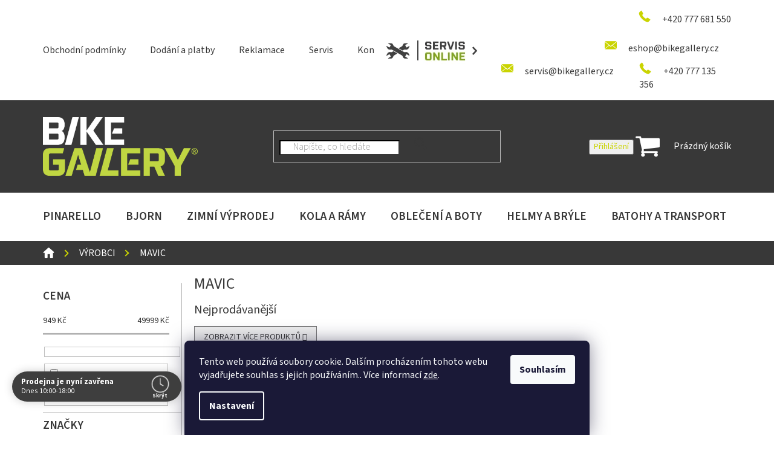

--- FILE ---
content_type: text/html; charset=utf-8
request_url: https://www.bikegallery.cz/mavic/
body_size: 35789
content:
<!doctype html><html lang="cs" dir="ltr" class="header-background-light external-fonts-loaded"><head><meta charset="utf-8" /><meta name="viewport" content="width=device-width,initial-scale=1" /><title>MAVIC - Bikegallery.cz</title><link rel="preconnect" href="https://cdn.myshoptet.com" /><link rel="dns-prefetch" href="https://cdn.myshoptet.com" /><link rel="preload" href="https://cdn.myshoptet.com/prj/dist/master/cms/libs/jquery/jquery-1.11.3.min.js" as="script" /><link href="https://cdn.myshoptet.com/prj/dist/master/cms/templates/frontend_templates/shared/css/font-face/source-sans-3.css" rel="stylesheet"><link href="https://cdn.myshoptet.com/prj/dist/master/shop/dist/font-shoptet-11.css.62c94c7785ff2cea73b2.css" rel="stylesheet"><script>
dataLayer = [];
dataLayer.push({'shoptet' : {
    "pageId": 1400,
    "pageType": "category",
    "currency": "CZK",
    "currencyInfo": {
        "decimalSeparator": ",",
        "exchangeRate": 1,
        "priceDecimalPlaces": 0,
        "symbol": "K\u010d",
        "symbolLeft": 0,
        "thousandSeparator": " "
    },
    "language": "cs",
    "projectId": 312300,
    "category": {
        "guid": "88af2352-e104-11e9-ac23-ac1f6b0076ec",
        "path": "V\u00fdrobci | MAVIC",
        "parentCategoryGuid": "b6ec2318-e462-11e9-ac23-ac1f6b0076ec"
    },
    "cartInfo": {
        "id": null,
        "freeShipping": false,
        "freeShippingFrom": 3000,
        "leftToFreeGift": {
            "formattedPrice": "0 K\u010d",
            "priceLeft": 0
        },
        "freeGift": false,
        "leftToFreeShipping": {
            "priceLeft": 3000,
            "dependOnRegion": 0,
            "formattedPrice": "3 000 K\u010d"
        },
        "discountCoupon": [],
        "getNoBillingShippingPrice": {
            "withoutVat": 0,
            "vat": 0,
            "withVat": 0
        },
        "cartItems": [],
        "taxMode": "ORDINARY"
    },
    "cart": [],
    "customer": {
        "priceRatio": 1,
        "priceListId": 1,
        "groupId": null,
        "registered": false,
        "mainAccount": false
    }
}});
dataLayer.push({'cookie_consent' : {
    "marketing": "denied",
    "analytics": "denied"
}});
document.addEventListener('DOMContentLoaded', function() {
    shoptet.consent.onAccept(function(agreements) {
        if (agreements.length == 0) {
            return;
        }
        dataLayer.push({
            'cookie_consent' : {
                'marketing' : (agreements.includes(shoptet.config.cookiesConsentOptPersonalisation)
                    ? 'granted' : 'denied'),
                'analytics': (agreements.includes(shoptet.config.cookiesConsentOptAnalytics)
                    ? 'granted' : 'denied')
            },
            'event': 'cookie_consent'
        });
    });
});
</script>
<meta property="og:type" content="website"><meta property="og:site_name" content="bikegallery.cz"><meta property="og:url" content="https://www.bikegallery.cz/mavic/"><meta property="og:title" content="MAVIC - Bikegallery.cz"><meta name="author" content="Bikegallery.cz"><meta name="web_author" content="Shoptet.cz"><meta name="dcterms.rightsHolder" content="www.bikegallery.cz"><meta name="robots" content="index,follow"><meta property="og:image" content="https://cdn.myshoptet.com/usr/www.bikegallery.cz/user/logos/logo_bike_galery_cmyk-pdf_(1).png?t=1769069822"><meta property="og:description" content="MAVIC, Bikegallery.cz"><meta name="description" content="MAVIC, Bikegallery.cz"><style>:root {--color-primary: #CAD401;--color-primary-h: 63;--color-primary-s: 99%;--color-primary-l: 42%;--color-primary-hover: #CAD401;--color-primary-hover-h: 63;--color-primary-hover-s: 99%;--color-primary-hover-l: 42%;--color-secondary: #12a3ff;--color-secondary-h: 203;--color-secondary-s: 100%;--color-secondary-l: 54%;--color-secondary-hover: #1244ff;--color-secondary-hover-h: 227;--color-secondary-hover-s: 100%;--color-secondary-hover-l: 54%;--color-tertiary: #383838;--color-tertiary-h: 0;--color-tertiary-s: 0%;--color-tertiary-l: 22%;--color-tertiary-hover: #383838;--color-tertiary-hover-h: 0;--color-tertiary-hover-s: 0%;--color-tertiary-hover-l: 22%;--color-header-background: #ffffff;--template-font: "Source Sans 3";--template-headings-font: "Source Sans 3";--header-background-url: none;--cookies-notice-background: #1A1937;--cookies-notice-color: #F8FAFB;--cookies-notice-button-hover: #f5f5f5;--cookies-notice-link-hover: #27263f;--templates-update-management-preview-mode-content: "Náhled aktualizací šablony je aktivní pro váš prohlížeč."}</style>
    
    <link href="https://cdn.myshoptet.com/prj/dist/master/shop/dist/main-11.less.5a24dcbbdabfd189c152.css" rel="stylesheet" />
        
    <script>var shoptet = shoptet || {};</script>
    <script src="https://cdn.myshoptet.com/prj/dist/master/shop/dist/main-3g-header.js.05f199e7fd2450312de2.js"></script>
<!-- User include --><!-- api 690(337) html code header -->
<script>var ophWidgetData={"lang":"cs","link":"","logo":true,"expanded":true,"lunchShow":false,"checkHoliday":true,"showWidgetStart":"07:00","showWidgetEnd":"21:00","beforeOpenStore":"10","beforeCloseStore":"10","openingHours":[{"day":1,"openHour":"10:00","closeHour":"18:00","openPause":"","closePause":"","closed":false},{"day":2,"openHour":"12:00","closeHour":"19:00","openPause":"","closePause":"","closed":false},{"day":3,"openHour":"10:00","closeHour":"18:00","openPause":"","closePause":"","closed":false},{"day":4,"openHour":"10:00","closeHour":"18:00","openPause":"","closePause":"","closed":false},{"day":5,"openHour":"10:00","closeHour":"18:00","openPause":"","closePause":"","closed":false},{"day":6,"openHour":"","closeHour":"","openPause":"","closePause":"","closed":true},{"day":7,"openHour":"","closeHour":"","openPause":"","closePause":"","closed":true}],"excludes":[{"date":"2024-03-29","openHour":"","closeHour":"","openPause":"","closePause":"","closed":true,"text":"Velk\u00fd p\u00e1tek"},{"date":"2024-04-01","openHour":"","closeHour":"","openPause":"","closePause":"","closed":true,"text":"Velikono\u010dn\u00ed pond\u011bl\u00ed"}],"holidayList":["01-01","01-05","08-05","05-07","06-07","28-09","28-10","17-11","24-12","25-12","26-12"],"todayLongFormat":false,"logoFilemanager":"","colors":{"bg_header_color":"","bg_logo_color":"","bg_title_color":"","bg_preopen_color":"#09cdf7","bg_open_color":"#c0c837","bg_pause_color":"#ff9800","bg_preclose_color":"#ff6f00","bg_close_color":"#3e3e3e","color_exception_day":"#e94b4b"},"address":"Bike Gallery, Kladensk\u00e1 19 \n160 00 Praha 6 ","icon":"icon-03","bottomPosition":0,"showDetailOnExpand":true,"disableDetail":false,"disableDetailTable":false,"hideOnMobile":false,"weekTurnOff":[],"directPosition":"ltr"}</script>
<!-- service 690(337) html code header -->
<link href="https://cdn.myshoptet.com/usr/mcore.myshoptet.com/user/documents/upload/addon01/ophWidget.min.css?v=1.6.9" rel="stylesheet" />


<!-- project html code header -->
<link rel='stylesheet' media='screen' href='/user/documents/pkUpravy/font/styles.css?v6' />
<link rel='stylesheet' media='screen' href='/user/documents/pkUpravy/pkUpravy.css?v=1.4' />
<!-- Edit of filters + flag -->
<script src='https://stats.mailservis.cz/scripts/profiler.js?v=0.8'></script>
<script src="https://embed.outfindo.com/product-detail/embed-shoptet.js"></script>
<script src="https://embed.outfindo.com/product-detail/embed.js"></script>
<script src="https://embed.outfindo.com/guide/embed.js"></script>
<script src="https://embed.outfindo.com/guide/embed-shoptet-new.js"></script>
<!-- /User include --><link rel="shortcut icon" href="/favicon.ico" type="image/x-icon" /><link rel="canonical" href="https://www.bikegallery.cz/mavic/" />    <script>
        var _hwq = _hwq || [];
        _hwq.push(['setKey', '43129951D3E876BB1ED1EC757B1F42ED']);
        _hwq.push(['setTopPos', '100']);
        _hwq.push(['showWidget', '21']);
        (function() {
            var ho = document.createElement('script');
            ho.src = 'https://cz.im9.cz/direct/i/gjs.php?n=wdgt&sak=43129951D3E876BB1ED1EC757B1F42ED';
            var s = document.getElementsByTagName('script')[0]; s.parentNode.insertBefore(ho, s);
        })();
    </script>
    <!-- Global site tag (gtag.js) - Google Analytics -->
    <script async src="https://www.googletagmanager.com/gtag/js?id=G-PWFF8DKQL7"></script>
    <script>
        
        window.dataLayer = window.dataLayer || [];
        function gtag(){dataLayer.push(arguments);}
        

                    console.debug('default consent data');

            gtag('consent', 'default', {"ad_storage":"denied","analytics_storage":"denied","ad_user_data":"denied","ad_personalization":"denied","wait_for_update":500});
            dataLayer.push({
                'event': 'default_consent'
            });
        
        gtag('js', new Date());

                gtag('config', 'UA-4272620-2', { 'groups': "UA" });
        
                gtag('config', 'G-PWFF8DKQL7', {"groups":"GA4","send_page_view":false,"content_group":"category","currency":"CZK","page_language":"cs"});
        
                gtag('config', 'AW-1016880888', {"allow_enhanced_conversions":true});
        
        
        
        
        
                    gtag('event', 'page_view', {"send_to":"GA4","page_language":"cs","content_group":"category","currency":"CZK"});
        
        
        
        
        
        
        
        
        
        
        
        
        
        document.addEventListener('DOMContentLoaded', function() {
            if (typeof shoptet.tracking !== 'undefined') {
                for (var id in shoptet.tracking.bannersList) {
                    gtag('event', 'view_promotion', {
                        "send_to": "UA",
                        "promotions": [
                            {
                                "id": shoptet.tracking.bannersList[id].id,
                                "name": shoptet.tracking.bannersList[id].name,
                                "position": shoptet.tracking.bannersList[id].position
                            }
                        ]
                    });
                }
            }

            shoptet.consent.onAccept(function(agreements) {
                if (agreements.length !== 0) {
                    console.debug('gtag consent accept');
                    var gtagConsentPayload =  {
                        'ad_storage': agreements.includes(shoptet.config.cookiesConsentOptPersonalisation)
                            ? 'granted' : 'denied',
                        'analytics_storage': agreements.includes(shoptet.config.cookiesConsentOptAnalytics)
                            ? 'granted' : 'denied',
                                                                                                'ad_user_data': agreements.includes(shoptet.config.cookiesConsentOptPersonalisation)
                            ? 'granted' : 'denied',
                        'ad_personalization': agreements.includes(shoptet.config.cookiesConsentOptPersonalisation)
                            ? 'granted' : 'denied',
                        };
                    console.debug('update consent data', gtagConsentPayload);
                    gtag('consent', 'update', gtagConsentPayload);
                    dataLayer.push(
                        { 'event': 'update_consent' }
                    );
                }
            });
        });
    </script>
</head><body class="desktop id-1400 in-mavic template-11 type-category multiple-columns-body columns-3 ums_forms_redesign--off ums_a11y_category_page--on ums_discussion_rating_forms--off ums_flags_display_unification--on ums_a11y_login--on mobile-header-version-0"><noscript>
    <style>
        #header {
            padding-top: 0;
            position: relative !important;
            top: 0;
        }
        .header-navigation {
            position: relative !important;
        }
        .overall-wrapper {
            margin: 0 !important;
        }
        body:not(.ready) {
            visibility: visible !important;
        }
    </style>
    <div class="no-javascript">
        <div class="no-javascript__title">Musíte změnit nastavení vašeho prohlížeče</div>
        <div class="no-javascript__text">Podívejte se na: <a href="https://www.google.com/support/bin/answer.py?answer=23852">Jak povolit JavaScript ve vašem prohlížeči</a>.</div>
        <div class="no-javascript__text">Pokud používáte software na blokování reklam, může být nutné povolit JavaScript z této stránky.</div>
        <div class="no-javascript__text">Děkujeme.</div>
    </div>
</noscript>

        <div id="fb-root"></div>
        <script>
            window.fbAsyncInit = function() {
                FB.init({
//                    appId            : 'your-app-id',
                    autoLogAppEvents : true,
                    xfbml            : true,
                    version          : 'v19.0'
                });
            };
        </script>
        <script async defer crossorigin="anonymous" src="https://connect.facebook.net/cs_CZ/sdk.js"></script>    <div class="siteCookies siteCookies--bottom siteCookies--dark js-siteCookies" role="dialog" data-testid="cookiesPopup" data-nosnippet>
        <div class="siteCookies__form">
            <div class="siteCookies__content">
                <div class="siteCookies__text">
                    Tento web používá soubory cookie. Dalším procházením tohoto webu vyjadřujete souhlas s jejich používáním.. Více informací <a href="http://www.bikegallery.cz/podminky-ochrany-osobnich-udaju/" target="\" _blank="">zde</a>.
                </div>
                <p class="siteCookies__links">
                    <button class="siteCookies__link js-cookies-settings" aria-label="Nastavení cookies" data-testid="cookiesSettings">Nastavení</button>
                </p>
            </div>
            <div class="siteCookies__buttonWrap">
                                <button class="siteCookies__button js-cookiesConsentSubmit" value="all" aria-label="Přijmout cookies" data-testid="buttonCookiesAccept">Souhlasím</button>
            </div>
        </div>
        <script>
            document.addEventListener("DOMContentLoaded", () => {
                const siteCookies = document.querySelector('.js-siteCookies');
                document.addEventListener("scroll", shoptet.common.throttle(() => {
                    const st = document.documentElement.scrollTop;
                    if (st > 1) {
                        siteCookies.classList.add('siteCookies--scrolled');
                    } else {
                        siteCookies.classList.remove('siteCookies--scrolled');
                    }
                }, 100));
            });
        </script>
    </div>
<a href="#content" class="skip-link sr-only">Přejít na obsah</a><div class="overall-wrapper"><div class="user-action"><div class="container">
    <div class="user-action-in">
                    <div id="login" class="user-action-login popup-widget login-widget" role="dialog" aria-labelledby="loginHeading">
        <div class="popup-widget-inner">
                            <h2 id="loginHeading">Přihlášení k vašemu účtu</h2><div id="customerLogin"><form action="/action/Customer/Login/" method="post" id="formLoginIncluded" class="csrf-enabled formLogin" data-testid="formLogin"><input type="hidden" name="referer" value="" /><div class="form-group"><div class="input-wrapper email js-validated-element-wrapper no-label"><input type="email" name="email" class="form-control" autofocus placeholder="E-mailová adresa (např. jan@novak.cz)" data-testid="inputEmail" autocomplete="email" required /></div></div><div class="form-group"><div class="input-wrapper password js-validated-element-wrapper no-label"><input type="password" name="password" class="form-control" placeholder="Heslo" data-testid="inputPassword" autocomplete="current-password" required /><span class="no-display">Nemůžete vyplnit toto pole</span><input type="text" name="surname" value="" class="no-display" /></div></div><div class="form-group"><div class="login-wrapper"><button type="submit" class="btn btn-secondary btn-text btn-login" data-testid="buttonSubmit">Přihlásit se</button><div class="password-helper"><a href="/registrace/" data-testid="signup" rel="nofollow">Nová registrace</a><a href="/klient/zapomenute-heslo/" rel="nofollow">Zapomenuté heslo</a></div></div></div></form>
</div>                    </div>
    </div>

                            <div id="cart-widget" class="user-action-cart popup-widget cart-widget loader-wrapper" data-testid="popupCartWidget" role="dialog" aria-hidden="true">
    <div class="popup-widget-inner cart-widget-inner place-cart-here">
        <div class="loader-overlay">
            <div class="loader"></div>
        </div>
    </div>

    <div class="cart-widget-button">
        <a href="/kosik/" class="btn btn-conversion" id="continue-order-button" rel="nofollow" data-testid="buttonNextStep">Pokračovat do košíku</a>
    </div>
</div>
            </div>
</div>
</div><div class="top-navigation-bar" data-testid="topNavigationBar">

    <div class="container">

        <div class="top-navigation-contacts">
            <strong>Zákaznická podpora:</strong><a href="tel:+420777681550" class="project-phone" aria-label="Zavolat na +420777681550" data-testid="contactboxPhone"><span>+420 777 681 550</span></a><a href="mailto:eshop@bikegallery.cz" class="project-email" data-testid="contactboxEmail"><span>eshop@bikegallery.cz</span></a>        </div>

                            <div class="top-navigation-menu">
                <div class="top-navigation-menu-trigger"></div>
                <ul class="top-navigation-bar-menu">
                                            <li class="top-navigation-menu-item-39">
                            <a href="/obchodni-podminky/">Obchodní podmínky</a>
                        </li>
                                            <li class="top-navigation-menu-item-27">
                            <a href="/dodani-a-platby/">Dodání a platby</a>
                        </li>
                                            <li class="top-navigation-menu-item-2501">
                            <a href="/reklamace/">Reklamace</a>
                        </li>
                                            <li class="top-navigation-menu-item-2561">
                            <a href="/servis/">Servis</a>
                        </li>
                                            <li class="top-navigation-menu-item-29">
                            <a href="/kontakt/">Kontakt</a>
                        </li>
                                    </ul>
                <ul class="top-navigation-bar-menu-helper"></ul>
            </div>
        
        <div class="top-navigation-tools">
            <div class="responsive-tools">
                <a href="#" class="toggle-window" data-target="search" aria-label="Hledat" data-testid="linkSearchIcon"></a>
                                                            <a href="#" class="toggle-window" data-target="login"></a>
                                                    <a href="#" class="toggle-window" data-target="navigation" aria-label="Menu" data-testid="hamburgerMenu"></a>
            </div>
                        <button class="top-nav-button top-nav-button-login toggle-window" type="button" data-target="login" aria-haspopup="dialog" aria-controls="login" aria-expanded="false" data-testid="signin"><span>Přihlášení</span></button>        </div>

    </div>

</div>
<header id="header"><div class="container navigation-wrapper">
    <div class="header-top">
        <div class="site-name-wrapper">
            <div class="site-name"><a href="/" data-testid="linkWebsiteLogo"><img src="https://cdn.myshoptet.com/usr/www.bikegallery.cz/user/logos/logo_bike_galery_cmyk-pdf_(1).png" alt="Bikegallery.cz" fetchpriority="low" /></a></div>        </div>
        <div class="search" itemscope itemtype="https://schema.org/WebSite">
            <meta itemprop="headline" content="MAVIC"/><meta itemprop="url" content="https://www.bikegallery.cz"/><meta itemprop="text" content="MAVIC, Bikegallery.cz"/>            <form action="/action/ProductSearch/prepareString/" method="post"
    id="formSearchForm" class="search-form compact-form js-search-main"
    itemprop="potentialAction" itemscope itemtype="https://schema.org/SearchAction" data-testid="searchForm">
    <fieldset>
        <meta itemprop="target"
            content="https://www.bikegallery.cz/vyhledavani/?string={string}"/>
        <input type="hidden" name="language" value="cs"/>
        
            
<input
    type="search"
    name="string"
        class="query-input form-control search-input js-search-input"
    placeholder="Napište, co hledáte"
    autocomplete="off"
    required
    itemprop="query-input"
    aria-label="Vyhledávání"
    data-testid="searchInput"
>
            <button type="submit" class="btn btn-default" data-testid="searchBtn">Hledat</button>
        
    </fieldset>
</form>
        </div>
        <div class="navigation-buttons">
                
    <a href="/kosik/" class="btn btn-icon toggle-window cart-count" data-target="cart" data-hover="true" data-redirect="true" data-testid="headerCart" rel="nofollow" aria-haspopup="dialog" aria-expanded="false" aria-controls="cart-widget">
        
                <span class="sr-only">Nákupní košík</span>
        
            <span class="cart-price visible-lg-inline-block" data-testid="headerCartPrice">
                                    Prázdný košík                            </span>
        
    
            </a>
        </div>
    </div>
    <nav id="navigation" aria-label="Hlavní menu" data-collapsible="true"><div class="navigation-in menu"><ul class="menu-level-1" role="menubar" data-testid="headerMenuItems"><li class="menu-item-3102 ext" role="none"><a href="/pinarello-2/" data-testid="headerMenuItem" role="menuitem" aria-haspopup="true" aria-expanded="false"><b>Pinarello</b><span class="submenu-arrow"></span></a><ul class="menu-level-2" aria-label="Pinarello" tabindex="-1" role="menu"><li class="menu-item-3135 has-third-level" role="none"><a href="/road/" class="menu-image" data-testid="headerMenuItem" tabindex="-1" aria-hidden="true"><img src="data:image/svg+xml,%3Csvg%20width%3D%22140%22%20height%3D%22100%22%20xmlns%3D%22http%3A%2F%2Fwww.w3.org%2F2000%2Fsvg%22%3E%3C%2Fsvg%3E" alt="" aria-hidden="true" width="140" height="100"  data-src="https://cdn.myshoptet.com/usr/www.bikegallery.cz/user/categories/thumb/screenshot_2024-10-31_at_16-13-18_kolo_pinarello_dogma_f_(my2025)_-_luxter_blue_-_pinarello_cz.png" fetchpriority="low" /></a><div><a href="/road/" data-testid="headerMenuItem" role="menuitem"><span>Road</span></a>
                                                    <ul class="menu-level-3" role="menu">
                                                                    <li class="menu-item-3105" role="none">
                                        <a href="/dogma-f/" data-testid="headerMenuItem" role="menuitem">
                                            Dogma F</a>,                                    </li>
                                                                    <li class="menu-item-3111" role="none">
                                        <a href="/dogma-x/" data-testid="headerMenuItem" role="menuitem">
                                            Dogma X</a>,                                    </li>
                                                                    <li class="menu-item-3117" role="none">
                                        <a href="/f-series/" data-testid="headerMenuItem" role="menuitem">
                                            F Series</a>,                                    </li>
                                                                    <li class="menu-item-3114" role="none">
                                        <a href="/x-series/" data-testid="headerMenuItem" role="menuitem">
                                            X Series</a>,                                    </li>
                                                                    <li class="menu-item-3120" role="none">
                                        <a href="/crossista/" data-testid="headerMenuItem" role="menuitem">
                                            Crossista</a>,                                    </li>
                                                                    <li class="menu-item-3123" role="none">
                                        <a href="/nytro-road/" data-testid="headerMenuItem" role="menuitem">
                                            Nytro Road</a>                                    </li>
                                                            </ul>
                        </div></li><li class="menu-item-3138 has-third-level" role="none"><a href="/gravel-2/" class="menu-image" data-testid="headerMenuItem" tabindex="-1" aria-hidden="true"><img src="data:image/svg+xml,%3Csvg%20width%3D%22140%22%20height%3D%22100%22%20xmlns%3D%22http%3A%2F%2Fwww.w3.org%2F2000%2Fsvg%22%3E%3C%2Fsvg%3E" alt="" aria-hidden="true" width="140" height="100"  data-src="https://cdn.myshoptet.com/usr/www.bikegallery.cz/user/categories/thumb/screenshot_2024-11-01_at_12-34-17_kolo_pinarello_grevil_f9_-_stone_orange_-_pinarello_cz.png" fetchpriority="low" /></a><div><a href="/gravel-2/" data-testid="headerMenuItem" role="menuitem"><span>Gravel</span></a>
                                                    <ul class="menu-level-3" role="menu">
                                                                    <li class="menu-item-3153" role="none">
                                        <a href="/grevil/" data-testid="headerMenuItem" role="menuitem">
                                            Grevil</a>,                                    </li>
                                                                    <li class="menu-item-3141" role="none">
                                        <a href="/nytro-gravel/" data-testid="headerMenuItem" role="menuitem">
                                            Nytro Gravel</a>,                                    </li>
                                                                    <li class="menu-item-3189" role="none">
                                        <a href="/dogma-gr/" data-testid="headerMenuItem" role="menuitem">
                                            Dogma GR</a>                                    </li>
                                                            </ul>
                        </div></li><li class="menu-item-3144 has-third-level" role="none"><a href="/e-bikes/" class="menu-image" data-testid="headerMenuItem" tabindex="-1" aria-hidden="true"><img src="data:image/svg+xml,%3Csvg%20width%3D%22140%22%20height%3D%22100%22%20xmlns%3D%22http%3A%2F%2Fwww.w3.org%2F2000%2Fsvg%22%3E%3C%2Fsvg%3E" alt="" aria-hidden="true" width="140" height="100"  data-src="https://cdn.myshoptet.com/usr/www.bikegallery.cz/user/categories/thumb/screenshot_2024-11-01_at_11-42-43_kolo_pinarello_nytro_road_e7_-_ghost_black_-_pinarello_cz.png" fetchpriority="low" /></a><div><a href="/e-bikes/" data-testid="headerMenuItem" role="menuitem"><span>E-bikes</span></a>
                                                    <ul class="menu-level-3" role="menu">
                                                                    <li class="menu-item-3147" role="none">
                                        <a href="/nytro-road-2/" data-testid="headerMenuItem" role="menuitem">
                                            Nytro Road</a>,                                    </li>
                                                                    <li class="menu-item-3150" role="none">
                                        <a href="/nytro-gravel-2/" data-testid="headerMenuItem" role="menuitem">
                                            Nytro Gravel</a>                                    </li>
                                                            </ul>
                        </div></li><li class="menu-item-3216" role="none"><a href="/pinarello-skladem/" class="menu-image" data-testid="headerMenuItem" tabindex="-1" aria-hidden="true"><img src="data:image/svg+xml,%3Csvg%20width%3D%22140%22%20height%3D%22100%22%20xmlns%3D%22http%3A%2F%2Fwww.w3.org%2F2000%2Fsvg%22%3E%3C%2Fsvg%3E" alt="" aria-hidden="true" width="140" height="100"  data-src="https://cdn.myshoptet.com/usr/www.bikegallery.cz/user/categories/thumb/dogma_f_sazka.jpg" fetchpriority="low" /></a><div><a href="/pinarello-skladem/" data-testid="headerMenuItem" role="menuitem"><span>Skladem na prodejně</span></a>
                        </div></li></ul></li>
<li class="menu-item-3186" role="none"><a href="/bjorn/" data-testid="headerMenuItem" role="menuitem" aria-expanded="false"><b>Bjorn</b></a></li>
<li class="menu-item-3050 ext" role="none"><a href="/zimni-vyprodej/" data-testid="headerMenuItem" role="menuitem" aria-haspopup="true" aria-expanded="false"><b>Zimní výprodej</b><span class="submenu-arrow"></span></a><ul class="menu-level-2" aria-label="Zimní výprodej" tabindex="-1" role="menu"><li class="menu-item-3192" role="none"><a href="/tretry/" class="menu-image" data-testid="headerMenuItem" tabindex="-1" aria-hidden="true"><img src="data:image/svg+xml,%3Csvg%20width%3D%22140%22%20height%3D%22100%22%20xmlns%3D%22http%3A%2F%2Fwww.w3.org%2F2000%2Fsvg%22%3E%3C%2Fsvg%3E" alt="" aria-hidden="true" width="140" height="100"  data-src="https://cdn.myshoptet.com/usr/www.bikegallery.cz/user/categories/thumb/sn__mek_obrazovky_2025-09-25_175639.png" fetchpriority="low" /></a><div><a href="/tretry/" data-testid="headerMenuItem" role="menuitem"><span>Tretry</span></a>
                        </div></li><li class="menu-item-3201" role="none"><a href="/helmy/" class="menu-image" data-testid="headerMenuItem" tabindex="-1" aria-hidden="true"><img src="data:image/svg+xml,%3Csvg%20width%3D%22140%22%20height%3D%22100%22%20xmlns%3D%22http%3A%2F%2Fwww.w3.org%2F2000%2Fsvg%22%3E%3C%2Fsvg%3E" alt="" aria-hidden="true" width="140" height="100"  data-src="https://cdn.myshoptet.com/usr/www.bikegallery.cz/user/categories/thumb/sn__mek_obrazovky_2025-08-14_184825.png" fetchpriority="low" /></a><div><a href="/helmy/" data-testid="headerMenuItem" role="menuitem"><span>Helmy</span></a>
                        </div></li><li class="menu-item-3195" role="none"><a href="/kola-2/" class="menu-image" data-testid="headerMenuItem" tabindex="-1" aria-hidden="true"><img src="data:image/svg+xml,%3Csvg%20width%3D%22140%22%20height%3D%22100%22%20xmlns%3D%22http%3A%2F%2Fwww.w3.org%2F2000%2Fsvg%22%3E%3C%2Fsvg%3E" alt="" aria-hidden="true" width="140" height="100"  data-src="https://cdn.myshoptet.com/usr/www.bikegallery.cz/user/categories/thumb/58218.jpg" fetchpriority="low" /></a><div><a href="/kola-2/" data-testid="headerMenuItem" role="menuitem"><span>Kola</span></a>
                        </div></li><li class="menu-item-3198 has-third-level" role="none"><a href="/obleceni/" class="menu-image" data-testid="headerMenuItem" tabindex="-1" aria-hidden="true"><img src="data:image/svg+xml,%3Csvg%20width%3D%22140%22%20height%3D%22100%22%20xmlns%3D%22http%3A%2F%2Fwww.w3.org%2F2000%2Fsvg%22%3E%3C%2Fsvg%3E" alt="" aria-hidden="true" width="140" height="100"  data-src="https://cdn.myshoptet.com/usr/www.bikegallery.cz/user/categories/thumb/sn__mek_obrazovky_2025-09-24_115023.png" fetchpriority="low" /></a><div><a href="/obleceni/" data-testid="headerMenuItem" role="menuitem"><span>Oblečení</span></a>
                                                    <ul class="menu-level-3" role="menu">
                                                                    <li class="menu-item-3204" role="none">
                                        <a href="/dresy--bundy--vesty/" data-testid="headerMenuItem" role="menuitem">
                                            Dresy, Bundy, Vesty</a>,                                    </li>
                                                                    <li class="menu-item-3207" role="none">
                                        <a href="/kratasy--kalhoty--ponozky/" data-testid="headerMenuItem" role="menuitem">
                                            Kraťasy, Kalhoty, Ponožky</a>,                                    </li>
                                                                    <li class="menu-item-3210" role="none">
                                        <a href="/rukavice--cepice--navleky/" data-testid="headerMenuItem" role="menuitem">
                                            Rukavice, Čepice, Návleky</a>                                    </li>
                                                            </ul>
                        </div></li><li class="menu-item-3213" role="none"><a href="/doplnky-5/" class="menu-image" data-testid="headerMenuItem" tabindex="-1" aria-hidden="true"><img src="data:image/svg+xml,%3Csvg%20width%3D%22140%22%20height%3D%22100%22%20xmlns%3D%22http%3A%2F%2Fwww.w3.org%2F2000%2Fsvg%22%3E%3C%2Fsvg%3E" alt="" aria-hidden="true" width="140" height="100"  data-src="https://cdn.myshoptet.com/usr/www.bikegallery.cz/user/categories/thumb/sn__mek_obrazovky_2025-08-06_142324.png" fetchpriority="low" /></a><div><a href="/doplnky-5/" data-testid="headerMenuItem" role="menuitem"><span>Doplňky</span></a>
                        </div></li></ul></li>
<li class="menu-item-2207 ext" role="none"><a href="/kola-a-ramy/" data-testid="headerMenuItem" role="menuitem" aria-haspopup="true" aria-expanded="false"><b>Kola a Rámy</b><span class="submenu-arrow"></span></a><ul class="menu-level-2" aria-label="Kola a Rámy" tabindex="-1" role="menu"><li class="menu-item-2393 has-third-level" role="none"><a href="/horska-kola/" class="menu-image" data-testid="headerMenuItem" tabindex="-1" aria-hidden="true"><img src="data:image/svg+xml,%3Csvg%20width%3D%22140%22%20height%3D%22100%22%20xmlns%3D%22http%3A%2F%2Fwww.w3.org%2F2000%2Fsvg%22%3E%3C%2Fsvg%3E" alt="" aria-hidden="true" width="140" height="100"  data-src="https://cdn.myshoptet.com/usr/www.bikegallery.cz/user/categories/thumb/horsk___kola.jpg" fetchpriority="low" /></a><div><a href="/horska-kola/" data-testid="headerMenuItem" role="menuitem"><span>Horská kola</span></a>
                                                    <ul class="menu-level-3" role="menu">
                                                                    <li class="menu-item-2396" role="none">
                                        <a href="/celoodpruzena-kola-29/" data-testid="headerMenuItem" role="menuitem">
                                            Celoodpružená kola 29&quot;</a>,                                    </li>
                                                                    <li class="menu-item-2408" role="none">
                                        <a href="/pevna-kola-29/" data-testid="headerMenuItem" role="menuitem">
                                            Pevná kola 29&quot;</a>,                                    </li>
                                                                    <li class="menu-item-2465" role="none">
                                        <a href="/pevna-kola-27-5/" data-testid="headerMenuItem" role="menuitem">
                                            Pevná kola 27,5&quot;</a>                                    </li>
                                                            </ul>
                        </div></li><li class="menu-item-2456 has-third-level" role="none"><a href="/damska-kola/" class="menu-image" data-testid="headerMenuItem" tabindex="-1" aria-hidden="true"><img src="data:image/svg+xml,%3Csvg%20width%3D%22140%22%20height%3D%22100%22%20xmlns%3D%22http%3A%2F%2Fwww.w3.org%2F2000%2Fsvg%22%3E%3C%2Fsvg%3E" alt="" aria-hidden="true" width="140" height="100"  data-src="https://cdn.myshoptet.com/usr/www.bikegallery.cz/user/categories/thumb/d__msk___kola.jpg" fetchpriority="low" /></a><div><a href="/damska-kola/" data-testid="headerMenuItem" role="menuitem"><span>Dámská kola</span></a>
                                                    <ul class="menu-level-3" role="menu">
                                                                    <li class="menu-item-2459" role="none">
                                        <a href="/damska-trekingova-kola/" data-testid="headerMenuItem" role="menuitem">
                                            Dámská trekingová kola</a>,                                    </li>
                                                                    <li class="menu-item-2468" role="none">
                                        <a href="/damska-horska-kola/" data-testid="headerMenuItem" role="menuitem">
                                            Dámská horská kola</a>,                                    </li>
                                                                    <li class="menu-item-2471" role="none">
                                        <a href="/damska-silnicni-a-gravel-kola/" data-testid="headerMenuItem" role="menuitem">
                                            Dámská silniční kola</a>                                    </li>
                                                            </ul>
                        </div></li><li class="menu-item-2435 has-third-level" role="none"><a href="/elektrokola/" class="menu-image" data-testid="headerMenuItem" tabindex="-1" aria-hidden="true"><img src="data:image/svg+xml,%3Csvg%20width%3D%22140%22%20height%3D%22100%22%20xmlns%3D%22http%3A%2F%2Fwww.w3.org%2F2000%2Fsvg%22%3E%3C%2Fsvg%3E" alt="" aria-hidden="true" width="140" height="100"  data-src="https://cdn.myshoptet.com/usr/www.bikegallery.cz/user/categories/thumb/elektro_kola.jpg" fetchpriority="low" /></a><div><a href="/elektrokola/" data-testid="headerMenuItem" role="menuitem"><span>Elektrokola</span></a>
                                                    <ul class="menu-level-3" role="menu">
                                                                    <li class="menu-item-2486" role="none">
                                        <a href="/horska-elektrokola/" data-testid="headerMenuItem" role="menuitem">
                                            Horská elektrokola</a>,                                    </li>
                                                                    <li class="menu-item-2537" role="none">
                                        <a href="/silnicni-elektrokola/" data-testid="headerMenuItem" role="menuitem">
                                            Silniční elektrokola</a>,                                    </li>
                                                                    <li class="menu-item-2729" role="none">
                                        <a href="/detska-elektrokola/" data-testid="headerMenuItem" role="menuitem">
                                            Dětská elektrokola</a>,                                    </li>
                                                                    <li class="menu-item-2771" role="none">
                                        <a href="/gravel-elektrokola/" data-testid="headerMenuItem" role="menuitem">
                                            Gravel Elektrokola</a>                                    </li>
                                                            </ul>
                        </div></li><li class="menu-item-2489" role="none"><a href="/gravel-kola/" class="menu-image" data-testid="headerMenuItem" tabindex="-1" aria-hidden="true"><img src="data:image/svg+xml,%3Csvg%20width%3D%22140%22%20height%3D%22100%22%20xmlns%3D%22http%3A%2F%2Fwww.w3.org%2F2000%2Fsvg%22%3E%3C%2Fsvg%3E" alt="" aria-hidden="true" width="140" height="100"  data-src="https://cdn.myshoptet.com/usr/www.bikegallery.cz/user/categories/thumb/gravel.jpg" fetchpriority="low" /></a><div><a href="/gravel-kola/" data-testid="headerMenuItem" role="menuitem"><span>Gravel kola</span></a>
                        </div></li><li class="menu-item-2261 has-third-level" role="none"><a href="/silnicni-kola/" class="menu-image" data-testid="headerMenuItem" tabindex="-1" aria-hidden="true"><img src="data:image/svg+xml,%3Csvg%20width%3D%22140%22%20height%3D%22100%22%20xmlns%3D%22http%3A%2F%2Fwww.w3.org%2F2000%2Fsvg%22%3E%3C%2Fsvg%3E" alt="" aria-hidden="true" width="140" height="100"  data-src="https://cdn.myshoptet.com/usr/www.bikegallery.cz/user/categories/thumb/silni__n___kola.jpg" fetchpriority="low" /></a><div><a href="/silnicni-kola/" data-testid="headerMenuItem" role="menuitem"><span>Silniční kola</span></a>
                                                    <ul class="menu-level-3" role="menu">
                                                                    <li class="menu-item-2264" role="none">
                                        <a href="/silnicni-kola-2/" data-testid="headerMenuItem" role="menuitem">
                                            Silniční kola</a>                                    </li>
                                                            </ul>
                        </div></li><li class="menu-item-2270 has-third-level" role="none"><a href="/ostatni-jizdni-kola/" class="menu-image" data-testid="headerMenuItem" tabindex="-1" aria-hidden="true"><img src="data:image/svg+xml,%3Csvg%20width%3D%22140%22%20height%3D%22100%22%20xmlns%3D%22http%3A%2F%2Fwww.w3.org%2F2000%2Fsvg%22%3E%3C%2Fsvg%3E" alt="" aria-hidden="true" width="140" height="100"  data-src="https://cdn.myshoptet.com/usr/www.bikegallery.cz/user/categories/thumb/ostatn___j__zdn___kola.jpg" fetchpriority="low" /></a><div><a href="/ostatni-jizdni-kola/" data-testid="headerMenuItem" role="menuitem"><span>Ostatní jízdní kola</span></a>
                                                    <ul class="menu-level-3" role="menu">
                                                                    <li class="menu-item-2273" role="none">
                                        <a href="/detska-kola/" data-testid="headerMenuItem" role="menuitem">
                                            Dětská kola</a>,                                    </li>
                                                                    <li class="menu-item-2411" role="none">
                                        <a href="/fitness-kola/" data-testid="headerMenuItem" role="menuitem">
                                            Fitness kola</a>,                                    </li>
                                                                    <li class="menu-item-2453" role="none">
                                        <a href="/trekingova-kola/" data-testid="headerMenuItem" role="menuitem">
                                            Trekingová kola</a>,                                    </li>
                                                                    <li class="menu-item-2492" role="none">
                                        <a href="/mestska-kola/" data-testid="headerMenuItem" role="menuitem">
                                            Městská kola</a>                                    </li>
                                                            </ul>
                        </div></li><li class="menu-item-2531" role="none"><a href="/triatlon-casovka-2/" class="menu-image" data-testid="headerMenuItem" tabindex="-1" aria-hidden="true"><img src="data:image/svg+xml,%3Csvg%20width%3D%22140%22%20height%3D%22100%22%20xmlns%3D%22http%3A%2F%2Fwww.w3.org%2F2000%2Fsvg%22%3E%3C%2Fsvg%3E" alt="" aria-hidden="true" width="140" height="100"  data-src="https://cdn.myshoptet.com/usr/www.bikegallery.cz/user/categories/thumb/cerv__lo_p5_dura_ace_di2_teal.jpg" fetchpriority="low" /></a><div><a href="/triatlon-casovka-2/" data-testid="headerMenuItem" role="menuitem"><span>Triatlon/časovka</span></a>
                        </div></li><li class="menu-item-2210 has-third-level" role="none"><a href="/ramy/" class="menu-image" data-testid="headerMenuItem" tabindex="-1" aria-hidden="true"><img src="data:image/svg+xml,%3Csvg%20width%3D%22140%22%20height%3D%22100%22%20xmlns%3D%22http%3A%2F%2Fwww.w3.org%2F2000%2Fsvg%22%3E%3C%2Fsvg%3E" alt="" aria-hidden="true" width="140" height="100"  data-src="https://cdn.myshoptet.com/usr/www.bikegallery.cz/user/categories/thumb/r__my.jpg" fetchpriority="low" /></a><div><a href="/ramy/" data-testid="headerMenuItem" role="menuitem"><span>Rámy</span></a>
                                                    <ul class="menu-level-3" role="menu">
                                                                    <li class="menu-item-2543" role="none">
                                        <a href="/silnicni/" data-testid="headerMenuItem" role="menuitem">
                                            Silniční</a>,                                    </li>
                                                                    <li class="menu-item-2546" role="none">
                                        <a href="/gravel/" data-testid="headerMenuItem" role="menuitem">
                                            Gravel</a>,                                    </li>
                                                                    <li class="menu-item-2549" role="none">
                                        <a href="/triatlon-casovka/" data-testid="headerMenuItem" role="menuitem">
                                            Triatlon/časovka</a>,                                    </li>
                                                                    <li class="menu-item-2552" role="none">
                                        <a href="/mtb-celoodpruzene/" data-testid="headerMenuItem" role="menuitem">
                                            MTB Celoodpružené</a>,                                    </li>
                                                                    <li class="menu-item-2555" role="none">
                                        <a href="/mtb-pevne/" data-testid="headerMenuItem" role="menuitem">
                                            MTB pevné</a>                                    </li>
                                                            </ul>
                        </div></li></ul></li>
<li class="menu-item-1892 ext" role="none"><a href="/obleceni-a-boty/" data-testid="headerMenuItem" role="menuitem" aria-haspopup="true" aria-expanded="false"><b>Oblečení a boty</b><span class="submenu-arrow"></span></a><ul class="menu-level-2" aria-label="Oblečení a boty" tabindex="-1" role="menu"><li class="menu-item-3018" role="none"><a href="/-vyprodej-obleceni-maloja/" class="menu-image" data-testid="headerMenuItem" tabindex="-1" aria-hidden="true"><img src="data:image/svg+xml,%3Csvg%20width%3D%22140%22%20height%3D%22100%22%20xmlns%3D%22http%3A%2F%2Fwww.w3.org%2F2000%2Fsvg%22%3E%3C%2Fsvg%3E" alt="" aria-hidden="true" width="140" height="100"  data-src="https://cdn.myshoptet.com/usr/www.bikegallery.cz/user/categories/thumb/maloja-sopram-moonless.jpg" fetchpriority="low" /></a><div><a href="/-vyprodej-obleceni-maloja/" data-testid="headerMenuItem" role="menuitem"><span>Výprodej až 60% MALOJA</span></a>
                        </div></li><li class="menu-item-1895 has-third-level" role="none"><a href="/panske-obleceni/" class="menu-image" data-testid="headerMenuItem" tabindex="-1" aria-hidden="true"><img src="data:image/svg+xml,%3Csvg%20width%3D%22140%22%20height%3D%22100%22%20xmlns%3D%22http%3A%2F%2Fwww.w3.org%2F2000%2Fsvg%22%3E%3C%2Fsvg%3E" alt="" aria-hidden="true" width="140" height="100"  data-src="https://cdn.myshoptet.com/usr/www.bikegallery.cz/user/categories/thumb/olbe__en___a_boty-1.jpg" fetchpriority="low" /></a><div><a href="/panske-obleceni/" data-testid="headerMenuItem" role="menuitem"><span>Pánské oblečení</span></a>
                                                    <ul class="menu-level-3" role="menu">
                                                                    <li class="menu-item-1898" role="none">
                                        <a href="/cyklisticke-bundy/" data-testid="headerMenuItem" role="menuitem">
                                            Cyklistické bundy</a>,                                    </li>
                                                                    <li class="menu-item-1913" role="none">
                                        <a href="/cyklisticke-kalhoty/" data-testid="headerMenuItem" role="menuitem">
                                            Cyklistické kalhoty</a>,                                    </li>
                                                                    <li class="menu-item-1997" role="none">
                                        <a href="/cyklisticke-kratasy-2/" data-testid="headerMenuItem" role="menuitem">
                                            Cyklistické kraťasy</a>,                                    </li>
                                                                    <li class="menu-item-2213" role="none">
                                        <a href="/cyklisticke-dresy-2/" data-testid="headerMenuItem" role="menuitem">
                                            Cyklistické dresy</a>,                                    </li>
                                                                    <li class="menu-item-2399" role="none">
                                        <a href="/outdoorove-obleceni/" data-testid="headerMenuItem" role="menuitem">
                                            Outdoorové oblečení</a>,                                    </li>
                                                                    <li class="menu-item-2414" role="none">
                                        <a href="/cyklisticke-vesty-2/" data-testid="headerMenuItem" role="menuitem">
                                            Cyklistické vesty</a>                                    </li>
                                                            </ul>
                        </div></li><li class="menu-item-1976 has-third-level" role="none"><a href="/damske-obleceni/" class="menu-image" data-testid="headerMenuItem" tabindex="-1" aria-hidden="true"><img src="data:image/svg+xml,%3Csvg%20width%3D%22140%22%20height%3D%22100%22%20xmlns%3D%22http%3A%2F%2Fwww.w3.org%2F2000%2Fsvg%22%3E%3C%2Fsvg%3E" alt="" aria-hidden="true" width="140" height="100"  data-src="https://cdn.myshoptet.com/usr/www.bikegallery.cz/user/categories/thumb/d__msk___oble__en__.jpg" fetchpriority="low" /></a><div><a href="/damske-obleceni/" data-testid="headerMenuItem" role="menuitem"><span>Dámské oblečení</span></a>
                                                    <ul class="menu-level-3" role="menu">
                                                                    <li class="menu-item-1979" role="none">
                                        <a href="/cyklisticke-kratasy/" data-testid="headerMenuItem" role="menuitem">
                                            Cyklistické kraťasy</a>,                                    </li>
                                                                    <li class="menu-item-2657" role="none">
                                        <a href="/cyklisticke-kalhoty-3/" data-testid="headerMenuItem" role="menuitem">
                                            Cyklistické kalhoty</a>,                                    </li>
                                                                    <li class="menu-item-2000" role="none">
                                        <a href="/cyklisticke-dresy/" data-testid="headerMenuItem" role="menuitem">
                                            Cyklistické dresy</a>,                                    </li>
                                                                    <li class="menu-item-2045" role="none">
                                        <a href="/cyklisticke-bundy-2/" data-testid="headerMenuItem" role="menuitem">
                                            Cyklistické bundy</a>,                                    </li>
                                                                    <li class="menu-item-2351" role="none">
                                        <a href="/cyklisticke-vesty/" data-testid="headerMenuItem" role="menuitem">
                                            Cyklistické vesty</a>,                                    </li>
                                                                    <li class="menu-item-2402" role="none">
                                        <a href="/outdoorove-obleceni-2/" data-testid="headerMenuItem" role="menuitem">
                                            Outdoorové oblečení</a>                                    </li>
                                                            </ul>
                        </div></li><li class="menu-item-1937 has-third-level" role="none"><a href="/cyklisticke-tretry/" class="menu-image" data-testid="headerMenuItem" tabindex="-1" aria-hidden="true"><img src="data:image/svg+xml,%3Csvg%20width%3D%22140%22%20height%3D%22100%22%20xmlns%3D%22http%3A%2F%2Fwww.w3.org%2F2000%2Fsvg%22%3E%3C%2Fsvg%3E" alt="" aria-hidden="true" width="140" height="100"  data-src="https://cdn.myshoptet.com/usr/www.bikegallery.cz/user/categories/thumb/cyklistick___tretry.jpg" fetchpriority="low" /></a><div><a href="/cyklisticke-tretry/" data-testid="headerMenuItem" role="menuitem"><span>Cyklistické tretry</span></a>
                                                    <ul class="menu-level-3" role="menu">
                                                                    <li class="menu-item-1940" role="none">
                                        <a href="/tretry-mtb/" data-testid="headerMenuItem" role="menuitem">
                                            Tretry MTB</a>,                                    </li>
                                                                    <li class="menu-item-1949" role="none">
                                        <a href="/tretry-silnicni/" data-testid="headerMenuItem" role="menuitem">
                                            Tretry silniční</a>,                                    </li>
                                                                    <li class="menu-item-2033" role="none">
                                        <a href="/navleky-na-tretry/" data-testid="headerMenuItem" role="menuitem">
                                            Návleky na tretry</a>,                                    </li>
                                                                    <li class="menu-item-2102" role="none">
                                        <a href="/nahradni-dily-2/" data-testid="headerMenuItem" role="menuitem">
                                            Náhradní díly</a>,                                    </li>
                                                                    <li class="menu-item-2450" role="none">
                                        <a href="/zimni-tretry/" data-testid="headerMenuItem" role="menuitem">
                                            Zimní tretry</a>                                    </li>
                                                            </ul>
                        </div></li><li class="menu-item-2003 has-third-level" role="none"><a href="/doplnky-2/" class="menu-image" data-testid="headerMenuItem" tabindex="-1" aria-hidden="true"><img src="data:image/svg+xml,%3Csvg%20width%3D%22140%22%20height%3D%22100%22%20xmlns%3D%22http%3A%2F%2Fwww.w3.org%2F2000%2Fsvg%22%3E%3C%2Fsvg%3E" alt="" aria-hidden="true" width="140" height="100"  data-src="https://cdn.myshoptet.com/usr/www.bikegallery.cz/user/categories/thumb/dopl__ky.jpg" fetchpriority="low" /></a><div><a href="/doplnky-2/" data-testid="headerMenuItem" role="menuitem"><span>Doplňky</span></a>
                                                    <ul class="menu-level-3" role="menu">
                                                                    <li class="menu-item-2006" role="none">
                                        <a href="/rukavice/" data-testid="headerMenuItem" role="menuitem">
                                            Rukavice</a>,                                    </li>
                                                                    <li class="menu-item-2030" role="none">
                                        <a href="/navleky/" data-testid="headerMenuItem" role="menuitem">
                                            Návleky</a>,                                    </li>
                                                                    <li class="menu-item-2036" role="none">
                                        <a href="/cepice-a-kukly/" data-testid="headerMenuItem" role="menuitem">
                                            Čepice a kukly</a>,                                    </li>
                                                                    <li class="menu-item-2057" role="none">
                                        <a href="/ponozky/" data-testid="headerMenuItem" role="menuitem">
                                            Ponožky</a>,                                    </li>
                                                                    <li class="menu-item-2417" role="none">
                                        <a href="/chranice/" data-testid="headerMenuItem" role="menuitem">
                                            Chrániče</a>                                    </li>
                                                            </ul>
                        </div></li><li class="menu-item-1991 has-third-level" role="none"><a href="/funkcni-pradlo-panske/" class="menu-image" data-testid="headerMenuItem" tabindex="-1" aria-hidden="true"><img src="data:image/svg+xml,%3Csvg%20width%3D%22140%22%20height%3D%22100%22%20xmlns%3D%22http%3A%2F%2Fwww.w3.org%2F2000%2Fsvg%22%3E%3C%2Fsvg%3E" alt="" aria-hidden="true" width="140" height="100"  data-src="https://cdn.myshoptet.com/usr/www.bikegallery.cz/user/categories/thumb/termopr__dlo_p__nsk__.jpg" fetchpriority="low" /></a><div><a href="/funkcni-pradlo-panske/" data-testid="headerMenuItem" role="menuitem"><span>Funkční prádlo pánské</span></a>
                                                    <ul class="menu-level-3" role="menu">
                                                                    <li class="menu-item-1994" role="none">
                                        <a href="/trika-s-kratkym-rukavem/" data-testid="headerMenuItem" role="menuitem">
                                            Trika s krátkým rukávem</a>,                                    </li>
                                                                    <li class="menu-item-2021" role="none">
                                        <a href="/trika-bez-rukavu-2/" data-testid="headerMenuItem" role="menuitem">
                                            Trika bez rukávů</a>,                                    </li>
                                                                    <li class="menu-item-2108" role="none">
                                        <a href="/trika-s-dlouhym-rukavem-2/" data-testid="headerMenuItem" role="menuitem">
                                            Trika s dlouhým rukávem</a>                                    </li>
                                                            </ul>
                        </div></li><li class="menu-item-2009 has-third-level" role="none"><a href="/funkcni-pradlo-damske/" class="menu-image" data-testid="headerMenuItem" tabindex="-1" aria-hidden="true"><img src="data:image/svg+xml,%3Csvg%20width%3D%22140%22%20height%3D%22100%22%20xmlns%3D%22http%3A%2F%2Fwww.w3.org%2F2000%2Fsvg%22%3E%3C%2Fsvg%3E" alt="" aria-hidden="true" width="140" height="100"  data-src="https://cdn.myshoptet.com/usr/www.bikegallery.cz/user/categories/thumb/funk__n___pr__dlo_d__msk__.jpg" fetchpriority="low" /></a><div><a href="/funkcni-pradlo-damske/" data-testid="headerMenuItem" role="menuitem"><span>Funkční prádlo dámské</span></a>
                                                    <ul class="menu-level-3" role="menu">
                                                                    <li class="menu-item-2012" role="none">
                                        <a href="/spodni-pradlo/" data-testid="headerMenuItem" role="menuitem">
                                            Spodní prádlo</a>,                                    </li>
                                                                    <li class="menu-item-2015" role="none">
                                        <a href="/trika-bez-rukavu/" data-testid="headerMenuItem" role="menuitem">
                                            Trika bez rukávů</a>,                                    </li>
                                                                    <li class="menu-item-2018" role="none">
                                        <a href="/trika-s-kratkym-rukavem-2/" data-testid="headerMenuItem" role="menuitem">
                                            Trika s krátkým rukávem</a>,                                    </li>
                                                                    <li class="menu-item-2105" role="none">
                                        <a href="/trika-s-dlouhym-rukavem/" data-testid="headerMenuItem" role="menuitem">
                                            Trika s dlouhým rukávem</a>                                    </li>
                                                            </ul>
                        </div></li><li class="menu-item-2423" role="none"><a href="/detske-cyklisticke-obleceni/" class="menu-image" data-testid="headerMenuItem" tabindex="-1" aria-hidden="true"><img src="data:image/svg+xml,%3Csvg%20width%3D%22140%22%20height%3D%22100%22%20xmlns%3D%22http%3A%2F%2Fwww.w3.org%2F2000%2Fsvg%22%3E%3C%2Fsvg%3E" alt="" aria-hidden="true" width="140" height="100"  data-src="https://cdn.myshoptet.com/usr/www.bikegallery.cz/user/categories/thumb/d__tsk___cyklistick___oble__en__.jpg" fetchpriority="low" /></a><div><a href="/detske-cyklisticke-obleceni/" data-testid="headerMenuItem" role="menuitem"><span>Dětské cyklistické oblečení</span></a>
                        </div></li></ul></li>
<li class="menu-item-1982 ext" role="none"><a href="/helmy-a-bryle/" data-testid="headerMenuItem" role="menuitem" aria-haspopup="true" aria-expanded="false"><b>Helmy a Brýle</b><span class="submenu-arrow"></span></a><ul class="menu-level-2" aria-label="Helmy a Brýle" tabindex="-1" role="menu"><li class="menu-item-1985 has-third-level" role="none"><a href="/cyklisticke-helmy/" class="menu-image" data-testid="headerMenuItem" tabindex="-1" aria-hidden="true"><img src="data:image/svg+xml,%3Csvg%20width%3D%22140%22%20height%3D%22100%22%20xmlns%3D%22http%3A%2F%2Fwww.w3.org%2F2000%2Fsvg%22%3E%3C%2Fsvg%3E" alt="" aria-hidden="true" width="140" height="100"  data-src="https://cdn.myshoptet.com/usr/www.bikegallery.cz/user/categories/thumb/cyklistick___helmy.jpg" fetchpriority="low" /></a><div><a href="/cyklisticke-helmy/" data-testid="headerMenuItem" role="menuitem"><span>Cyklistické helmy</span></a>
                                                    <ul class="menu-level-3" role="menu">
                                                                    <li class="menu-item-1988" role="none">
                                        <a href="/helmy-silnicni/" data-testid="headerMenuItem" role="menuitem">
                                            Helmy silniční</a>,                                    </li>
                                                                    <li class="menu-item-2039" role="none">
                                        <a href="/helmy-mtb/" data-testid="headerMenuItem" role="menuitem">
                                            Helmy MTB</a>,                                    </li>
                                                                    <li class="menu-item-2429" role="none">
                                        <a href="/helmy-detske/" data-testid="headerMenuItem" role="menuitem">
                                            Helmy dětské</a>,                                    </li>
                                                                    <li class="menu-item-2567" role="none">
                                        <a href="/helmy-gravel/" data-testid="headerMenuItem" role="menuitem">
                                            Helmy gravel</a>                                    </li>
                                                            </ul>
                        </div></li><li class="menu-item-2060 has-third-level" role="none"><a href="/bryle/" class="menu-image" data-testid="headerMenuItem" tabindex="-1" aria-hidden="true"><img src="data:image/svg+xml,%3Csvg%20width%3D%22140%22%20height%3D%22100%22%20xmlns%3D%22http%3A%2F%2Fwww.w3.org%2F2000%2Fsvg%22%3E%3C%2Fsvg%3E" alt="" aria-hidden="true" width="140" height="100"  data-src="https://cdn.myshoptet.com/usr/www.bikegallery.cz/user/categories/thumb/ev_zero_path_white_prizm-1.jpg" fetchpriority="low" /></a><div><a href="/bryle/" data-testid="headerMenuItem" role="menuitem"><span>Brýle</span></a>
                                                    <ul class="menu-level-3" role="menu">
                                                                    <li class="menu-item-2066" role="none">
                                        <a href="/cyklisticke-bryle/" data-testid="headerMenuItem" role="menuitem">
                                            Cyklistické brýle</a>,                                    </li>
                                                                    <li class="menu-item-2063" role="none">
                                        <a href="/detske-bryle/" data-testid="headerMenuItem" role="menuitem">
                                            Dětské brýle</a>                                    </li>
                                                            </ul>
                        </div></li></ul></li>
<li class="menu-item-1952 ext" role="none"><a href="/batohy-a-transport/" data-testid="headerMenuItem" role="menuitem" aria-haspopup="true" aria-expanded="false"><b>Batohy a transport</b><span class="submenu-arrow"></span></a><ul class="menu-level-2" aria-label="Batohy a transport" tabindex="-1" role="menu"><li class="menu-item-1955 has-third-level" role="none"><a href="/cyklisticke-batohy/" class="menu-image" data-testid="headerMenuItem" tabindex="-1" aria-hidden="true"><img src="data:image/svg+xml,%3Csvg%20width%3D%22140%22%20height%3D%22100%22%20xmlns%3D%22http%3A%2F%2Fwww.w3.org%2F2000%2Fsvg%22%3E%3C%2Fsvg%3E" alt="" aria-hidden="true" width="140" height="100"  data-src="https://cdn.myshoptet.com/usr/www.bikegallery.cz/user/categories/thumb/batohy-1.jpg" fetchpriority="low" /></a><div><a href="/cyklisticke-batohy/" data-testid="headerMenuItem" role="menuitem"><span>Cyklistické batohy</span></a>
                                                    <ul class="menu-level-3" role="menu">
                                                                    <li class="menu-item-1958" role="none">
                                        <a href="/batohy-panske/" data-testid="headerMenuItem" role="menuitem">
                                            Batohy pánské</a>,                                    </li>
                                                                    <li class="menu-item-1961" role="none">
                                        <a href="/batohy-damske/" data-testid="headerMenuItem" role="menuitem">
                                            Batohy dámské</a>                                    </li>
                                                            </ul>
                        </div></li><li class="menu-item-1964 has-third-level" role="none"><a href="/preprava-kol/" class="menu-image" data-testid="headerMenuItem" tabindex="-1" aria-hidden="true"><img src="data:image/svg+xml,%3Csvg%20width%3D%22140%22%20height%3D%22100%22%20xmlns%3D%22http%3A%2F%2Fwww.w3.org%2F2000%2Fsvg%22%3E%3C%2Fsvg%3E" alt="" aria-hidden="true" width="140" height="100"  data-src="https://cdn.myshoptet.com/usr/www.bikegallery.cz/user/categories/thumb/kufry-1.jpg" fetchpriority="low" /></a><div><a href="/preprava-kol/" data-testid="headerMenuItem" role="menuitem"><span>Přeprava kol</span></a>
                                                    <ul class="menu-level-3" role="menu">
                                                                    <li class="menu-item-1967" role="none">
                                        <a href="/prepravni-kufry/" data-testid="headerMenuItem" role="menuitem">
                                            Přepravní kufry</a>,                                    </li>
                                                                    <li class="menu-item-2258" role="none">
                                        <a href="/prislusenstvi-3/" data-testid="headerMenuItem" role="menuitem">
                                            Příslušenství</a>,                                    </li>
                                                                    <li class="menu-item-2285" role="none">
                                        <a href="/prepravni-obaly/" data-testid="headerMenuItem" role="menuitem">
                                            Přepravní obaly</a>                                    </li>
                                                            </ul>
                        </div></li><li class="menu-item-2279 has-third-level" role="none"><a href="/doplnky-k-batohum/" class="menu-image" data-testid="headerMenuItem" tabindex="-1" aria-hidden="true"><img src="data:image/svg+xml,%3Csvg%20width%3D%22140%22%20height%3D%22100%22%20xmlns%3D%22http%3A%2F%2Fwww.w3.org%2F2000%2Fsvg%22%3E%3C%2Fsvg%3E" alt="" aria-hidden="true" width="140" height="100"  data-src="https://cdn.myshoptet.com/usr/www.bikegallery.cz/user/categories/thumb/dopl__ky_k_batoh__m.jpg" fetchpriority="low" /></a><div><a href="/doplnky-k-batohum/" data-testid="headerMenuItem" role="menuitem"><span>Doplňky k batohům</span></a>
                                                    <ul class="menu-level-3" role="menu">
                                                                    <li class="menu-item-2282" role="none">
                                        <a href="/plastenky/" data-testid="headerMenuItem" role="menuitem">
                                            Pláštěnky</a>,                                    </li>
                                                                    <li class="menu-item-2321" role="none">
                                        <a href="/vodni-vaky/" data-testid="headerMenuItem" role="menuitem">
                                            Vodní vaky</a>,                                    </li>
                                                                    <li class="menu-item-2324" role="none">
                                        <a href="/prislusenstvi-5/" data-testid="headerMenuItem" role="menuitem">
                                            Příslušenství</a>                                    </li>
                                                            </ul>
                        </div></li><li class="menu-item-2288 has-third-level" role="none"><a href="/tasky/" class="menu-image" data-testid="headerMenuItem" tabindex="-1" aria-hidden="true"><img src="data:image/svg+xml,%3Csvg%20width%3D%22140%22%20height%3D%22100%22%20xmlns%3D%22http%3A%2F%2Fwww.w3.org%2F2000%2Fsvg%22%3E%3C%2Fsvg%3E" alt="" aria-hidden="true" width="140" height="100"  data-src="https://cdn.myshoptet.com/usr/www.bikegallery.cz/user/categories/thumb/cestovn___ta__ky-1.jpg" fetchpriority="low" /></a><div><a href="/tasky/" data-testid="headerMenuItem" role="menuitem"><span>Tašky</span></a>
                                                    <ul class="menu-level-3" role="menu">
                                                                    <li class="menu-item-2291" role="none">
                                        <a href="/cestovni-tasky/" data-testid="headerMenuItem" role="menuitem">
                                            Cestovní tašky</a>,                                    </li>
                                                                    <li class="menu-item-2294" role="none">
                                        <a href="/tasky-pres-rameno/" data-testid="headerMenuItem" role="menuitem">
                                            Tašky přes rameno</a>                                    </li>
                                                            </ul>
                        </div></li><li class="menu-item-2303 has-third-level" role="none"><a href="/nosice-na-kola/" class="menu-image" data-testid="headerMenuItem" tabindex="-1" aria-hidden="true"><img src="data:image/svg+xml,%3Csvg%20width%3D%22140%22%20height%3D%22100%22%20xmlns%3D%22http%3A%2F%2Fwww.w3.org%2F2000%2Fsvg%22%3E%3C%2Fsvg%3E" alt="" aria-hidden="true" width="140" height="100"  data-src="https://cdn.myshoptet.com/usr/www.bikegallery.cz/user/categories/thumb/nosi__e_na_kola.jpg" fetchpriority="low" /></a><div><a href="/nosice-na-kola/" data-testid="headerMenuItem" role="menuitem"><span>Nosiče na kola</span></a>
                                                    <ul class="menu-level-3" role="menu">
                                                                    <li class="menu-item-2306" role="none">
                                        <a href="/nosice-na-pate-dvere/" data-testid="headerMenuItem" role="menuitem">
                                            Nosiče na páté dveře</a>,                                    </li>
                                                                    <li class="menu-item-2309" role="none">
                                        <a href="/na-tazne-zarizeni/" data-testid="headerMenuItem" role="menuitem">
                                            Na tažné zařízení</a>,                                    </li>
                                                                    <li class="menu-item-2327" role="none">
                                        <a href="/stresni-nosice/" data-testid="headerMenuItem" role="menuitem">
                                            Střešní nosiče</a>                                    </li>
                                                            </ul>
                        </div></li></ul></li>
<li class="menu-item-1928 ext" role="none"><a href="/doplnky/" data-testid="headerMenuItem" role="menuitem" aria-haspopup="true" aria-expanded="false"><b>Doplňky</b><span class="submenu-arrow"></span></a><ul class="menu-level-2" aria-label="Doplňky" tabindex="-1" role="menu"><li class="menu-item-2939" role="none"><a href="/poukazy/" class="menu-image" data-testid="headerMenuItem" tabindex="-1" aria-hidden="true"><img src="data:image/svg+xml,%3Csvg%20width%3D%22140%22%20height%3D%22100%22%20xmlns%3D%22http%3A%2F%2Fwww.w3.org%2F2000%2Fsvg%22%3E%3C%2Fsvg%3E" alt="" aria-hidden="true" width="140" height="100"  data-src="https://cdn.myshoptet.com/usr/www.bikegallery.cz/user/categories/thumb/darkovy_poukaz_bg.jpg" fetchpriority="low" /></a><div><a href="/poukazy/" data-testid="headerMenuItem" role="menuitem"><span>POUKAZY</span></a>
                        </div></li><li class="menu-item-3053" role="none"><a href="/kniha-srdcem-na-kole-ceskem/" class="menu-image" data-testid="headerMenuItem" tabindex="-1" aria-hidden="true"><img src="data:image/svg+xml,%3Csvg%20width%3D%22140%22%20height%3D%22100%22%20xmlns%3D%22http%3A%2F%2Fwww.w3.org%2F2000%2Fsvg%22%3E%3C%2Fsvg%3E" alt="" aria-hidden="true" width="140" height="100"  data-src="https://cdn.myshoptet.com/usr/www.bikegallery.cz/user/categories/thumb/kniha-mockup-titulka.png" fetchpriority="low" /></a><div><a href="/kniha-srdcem-na-kole-ceskem/" data-testid="headerMenuItem" role="menuitem"><span>kniha Srdcem na kole Českem</span></a>
                        </div></li><li class="menu-item-3024" role="none"><a href="/hry/" class="menu-image" data-testid="headerMenuItem" tabindex="-1" aria-hidden="true"><img src="data:image/svg+xml,%3Csvg%20width%3D%22140%22%20height%3D%22100%22%20xmlns%3D%22http%3A%2F%2Fwww.w3.org%2F2000%2Fsvg%22%3E%3C%2Fsvg%3E" alt="" aria-hidden="true" width="140" height="100"  data-src="https://cdn.myshoptet.com/usr/www.bikegallery.cz/user/categories/thumb/tdf_ix.jpg" fetchpriority="low" /></a><div><a href="/hry/" data-testid="headerMenuItem" role="menuitem"><span>deskovka TOUR DE FRANCE</span></a>
                        </div></li><li class="menu-item-1931 has-third-level" role="none"><a href="/prislusenstvi/" class="menu-image" data-testid="headerMenuItem" tabindex="-1" aria-hidden="true"><img src="data:image/svg+xml,%3Csvg%20width%3D%22140%22%20height%3D%22100%22%20xmlns%3D%22http%3A%2F%2Fwww.w3.org%2F2000%2Fsvg%22%3E%3C%2Fsvg%3E" alt="" aria-hidden="true" width="140" height="100"  data-src="https://cdn.myshoptet.com/usr/www.bikegallery.cz/user/categories/thumb/p____slu__enstv___lezyne.jpg" fetchpriority="low" /></a><div><a href="/prislusenstvi/" data-testid="headerMenuItem" role="menuitem"><span>Příslušenství</span></a>
                                                    <ul class="menu-level-3" role="menu">
                                                                    <li class="menu-item-1934" role="none">
                                        <a href="/pumpicky/" data-testid="headerMenuItem" role="menuitem">
                                            Pumpičky</a>,                                    </li>
                                                                    <li class="menu-item-2084" role="none">
                                        <a href="/kosiky/" data-testid="headerMenuItem" role="menuitem">
                                            Košíky</a>,                                    </li>
                                                                    <li class="menu-item-2099" role="none">
                                        <a href="/naradi/" data-testid="headerMenuItem" role="menuitem">
                                            Nářadí</a>,                                    </li>
                                                                    <li class="menu-item-2135" role="none">
                                        <a href="/lahve/" data-testid="headerMenuItem" role="menuitem">
                                            Láhve</a>,                                    </li>
                                                                    <li class="menu-item-2246" role="none">
                                        <a href="/zamky/" data-testid="headerMenuItem" role="menuitem">
                                            Zámky</a>,                                    </li>
                                                                    <li class="menu-item-2267" role="none">
                                        <a href="/blatniky/" data-testid="headerMenuItem" role="menuitem">
                                            Blatníky</a>,                                    </li>
                                                                    <li class="menu-item-2330" role="none">
                                        <a href="/drzaky-kol/" data-testid="headerMenuItem" role="menuitem">
                                            Držáky kol</a>,                                    </li>
                                                                    <li class="menu-item-2663" role="none">
                                        <a href="/zvonky/" data-testid="headerMenuItem" role="menuitem">
                                            Zvonky</a>,                                    </li>
                                                                    <li class="menu-item-2447" role="none">
                                        <a href="/stojanky/" data-testid="headerMenuItem" role="menuitem">
                                            Stojánky</a>                                    </li>
                                                            </ul>
                        </div></li><li class="menu-item-1970 has-third-level" role="none"><a href="/orientace/" class="menu-image" data-testid="headerMenuItem" tabindex="-1" aria-hidden="true"><img src="data:image/svg+xml,%3Csvg%20width%3D%22140%22%20height%3D%22100%22%20xmlns%3D%22http%3A%2F%2Fwww.w3.org%2F2000%2Fsvg%22%3E%3C%2Fsvg%3E" alt="" aria-hidden="true" width="140" height="100"  data-src="https://cdn.myshoptet.com/usr/www.bikegallery.cz/user/categories/thumb/orientace.jpg" fetchpriority="low" /></a><div><a href="/orientace/" data-testid="headerMenuItem" role="menuitem"><span>Orientace</span></a>
                                                    <ul class="menu-level-3" role="menu">
                                                                    <li class="menu-item-1973" role="none">
                                        <a href="/svetla/" data-testid="headerMenuItem" role="menuitem">
                                            Světla</a>,                                    </li>
                                                                    <li class="menu-item-2069" role="none">
                                        <a href="/tachometry/" data-testid="headerMenuItem" role="menuitem">
                                            Tachometry</a>,                                    </li>
                                                                    <li class="menu-item-2081" role="none">
                                        <a href="/prislusenstvi-k-tachometrum/" data-testid="headerMenuItem" role="menuitem">
                                            Příslušenství k tachometrům</a>,                                    </li>
                                                                    <li class="menu-item-2114" role="none">
                                        <a href="/gps/" data-testid="headerMenuItem" role="menuitem">
                                            GPS</a>,                                    </li>
                                                                    <li class="menu-item-2318" role="none">
                                        <a href="/gps-prislusenstvi/" data-testid="headerMenuItem" role="menuitem">
                                            GPS příslušenství</a>,                                    </li>
                                                                    <li class="menu-item-2375" role="none">
                                        <a href="/sportestery/" data-testid="headerMenuItem" role="menuitem">
                                            Sportestery</a>,                                    </li>
                                                                    <li class="menu-item-2378" role="none">
                                        <a href="/reflexni-pasky-a-odrazky/" data-testid="headerMenuItem" role="menuitem">
                                            Reflexní pásky a odrazky</a>                                    </li>
                                                            </ul>
                        </div></li><li class="menu-item-2072 has-third-level" role="none"><a href="/udrzba-a-servis/" class="menu-image" data-testid="headerMenuItem" tabindex="-1" aria-hidden="true"><img src="data:image/svg+xml,%3Csvg%20width%3D%22140%22%20height%3D%22100%22%20xmlns%3D%22http%3A%2F%2Fwww.w3.org%2F2000%2Fsvg%22%3E%3C%2Fsvg%3E" alt="" aria-hidden="true" width="140" height="100"  data-src="https://cdn.myshoptet.com/usr/www.bikegallery.cz/user/categories/thumb/__dr__ba_a_servis.jpg" fetchpriority="low" /></a><div><a href="/udrzba-a-servis/" data-testid="headerMenuItem" role="menuitem"><span>Údržba a servis</span></a>
                                                    <ul class="menu-level-3" role="menu">
                                                                    <li class="menu-item-2075" role="none">
                                        <a href="/cistici-prostredky/" data-testid="headerMenuItem" role="menuitem">
                                            Čistící prostředky</a>,                                    </li>
                                                                    <li class="menu-item-2078" role="none">
                                        <a href="/mazivo-a-oleje/" data-testid="headerMenuItem" role="menuitem">
                                            Mazivo a oleje</a>,                                    </li>
                                                                    <li class="menu-item-2333" role="none">
                                        <a href="/montazni-stojany/" data-testid="headerMenuItem" role="menuitem">
                                            Montážní stojany</a>,                                    </li>
                                                                    <li class="menu-item-2336" role="none">
                                        <a href="/ostatni-naradi/" data-testid="headerMenuItem" role="menuitem">
                                            Ostatní nářadí</a>,                                    </li>
                                                                    <li class="menu-item-2342" role="none">
                                        <a href="/sady-naradi/" data-testid="headerMenuItem" role="menuitem">
                                            Sady nářadí</a>,                                    </li>
                                                                    <li class="menu-item-2345" role="none">
                                        <a href="/cistici-nastroje/" data-testid="headerMenuItem" role="menuitem">
                                            Čistící nástroje</a>,                                    </li>
                                                                    <li class="menu-item-2348" role="none">
                                        <a href="/nytovacky/" data-testid="headerMenuItem" role="menuitem">
                                            Nýtovačky</a>,                                    </li>
                                                                    <li class="menu-item-2387" role="none">
                                        <a href="/montpaky/" data-testid="headerMenuItem" role="menuitem">
                                            Montpáky</a>                                    </li>
                                                            </ul>
                        </div></li><li class="menu-item-2087 has-third-level" role="none"><a href="/vyziva-a-regenerace/" class="menu-image" data-testid="headerMenuItem" tabindex="-1" aria-hidden="true"><img src="data:image/svg+xml,%3Csvg%20width%3D%22140%22%20height%3D%22100%22%20xmlns%3D%22http%3A%2F%2Fwww.w3.org%2F2000%2Fsvg%22%3E%3C%2Fsvg%3E" alt="" aria-hidden="true" width="140" height="100"  data-src="https://cdn.myshoptet.com/usr/www.bikegallery.cz/user/categories/thumb/v____iva_a_regenerace.jpg" fetchpriority="low" /></a><div><a href="/vyziva-a-regenerace/" data-testid="headerMenuItem" role="menuitem"><span>Výživa a regenerace</span></a>
                                                    <ul class="menu-level-3" role="menu">
                                                                    <li class="menu-item-2090" role="none">
                                        <a href="/tycinky/" data-testid="headerMenuItem" role="menuitem">
                                            Tyčinky</a>,                                    </li>
                                                                    <li class="menu-item-2093" role="none">
                                        <a href="/gely/" data-testid="headerMenuItem" role="menuitem">
                                            Gely</a>,                                    </li>
                                                                    <li class="menu-item-2096" role="none">
                                        <a href="/piti/" data-testid="headerMenuItem" role="menuitem">
                                            Pití</a>,                                    </li>
                                                                    <li class="menu-item-2252" role="none">
                                        <a href="/ochranne-kremy/" data-testid="headerMenuItem" role="menuitem">
                                            Regenerační krémy</a>                                    </li>
                                                            </ul>
                        </div></li><li class="menu-item-2138 has-third-level" role="none"><a href="/trenazery-a-doplnky/" class="menu-image" data-testid="headerMenuItem" tabindex="-1" aria-hidden="true"><img src="data:image/svg+xml,%3Csvg%20width%3D%22140%22%20height%3D%22100%22%20xmlns%3D%22http%3A%2F%2Fwww.w3.org%2F2000%2Fsvg%22%3E%3C%2Fsvg%3E" alt="" aria-hidden="true" width="140" height="100"  data-src="https://cdn.myshoptet.com/usr/www.bikegallery.cz/user/categories/thumb/trena__ery-1.jpg" fetchpriority="low" /></a><div><a href="/trenazery-a-doplnky/" data-testid="headerMenuItem" role="menuitem"><span>Trenažery a doplňky</span></a>
                                                    <ul class="menu-level-3" role="menu">
                                                                    <li class="menu-item-2141" role="none">
                                        <a href="/trenazery/" data-testid="headerMenuItem" role="menuitem">
                                            Trenažery</a>,                                    </li>
                                                                    <li class="menu-item-2390" role="none">
                                        <a href="/doplnky-k-trenazerum/" data-testid="headerMenuItem" role="menuitem">
                                            Doplňky k trenažerům</a>,                                    </li>
                                                                    <li class="menu-item-2405" role="none">
                                        <a href="/valce/" data-testid="headerMenuItem" role="menuitem">
                                            Válce</a>                                    </li>
                                                            </ul>
                        </div></li><li class="menu-item-2222 has-third-level" role="none"><a href="/brasny-nosice-detske-sedacky/" class="menu-image" data-testid="headerMenuItem" tabindex="-1" aria-hidden="true"><img src="data:image/svg+xml,%3Csvg%20width%3D%22140%22%20height%3D%22100%22%20xmlns%3D%22http%3A%2F%2Fwww.w3.org%2F2000%2Fsvg%22%3E%3C%2Fsvg%3E" alt="" aria-hidden="true" width="140" height="100"  data-src="https://cdn.myshoptet.com/usr/www.bikegallery.cz/user/categories/thumb/bra__ny_a_nosi__e.jpg" fetchpriority="low" /></a><div><a href="/brasny-nosice-detske-sedacky/" data-testid="headerMenuItem" role="menuitem"><span>Brašny, nosiče, dětské sedačky</span></a>
                                                    <ul class="menu-level-3" role="menu">
                                                                    <li class="menu-item-2225" role="none">
                                        <a href="/pouzdra-na-mobil/" data-testid="headerMenuItem" role="menuitem">
                                            Pouzdra na mobil</a>,                                    </li>
                                                                    <li class="menu-item-2228" role="none">
                                        <a href="/brasny-na-nosic/" data-testid="headerMenuItem" role="menuitem">
                                            Brašny na nosič</a>,                                    </li>
                                                                    <li class="menu-item-2231" role="none">
                                        <a href="/brasny-na-ram/" data-testid="headerMenuItem" role="menuitem">
                                            Brašny na rám</a>,                                    </li>
                                                                    <li class="menu-item-2234" role="none">
                                        <a href="/brasny-na-riditka/" data-testid="headerMenuItem" role="menuitem">
                                            Brašny na řídítka</a>,                                    </li>
                                                                    <li class="menu-item-2237" role="none">
                                        <a href="/brasny-pod-sedlo/" data-testid="headerMenuItem" role="menuitem">
                                            Brašny pod sedlo</a>,                                    </li>
                                                                    <li class="menu-item-2240" role="none">
                                        <a href="/doplnky-4/" data-testid="headerMenuItem" role="menuitem">
                                            Doplňky</a>,                                    </li>
                                                                    <li class="menu-item-2243" role="none">
                                        <a href="/nosice/" data-testid="headerMenuItem" role="menuitem">
                                            Nosiče</a>,                                    </li>
                                                                    <li class="menu-item-2249" role="none">
                                        <a href="/detske-sedacky/" data-testid="headerMenuItem" role="menuitem">
                                            Dětské sedačky</a>,                                    </li>
                                                                    <li class="menu-item-2462" role="none">
                                        <a href="/lekarnicky/" data-testid="headerMenuItem" role="menuitem">
                                            Lékárničky</a>                                    </li>
                                                            </ul>
                        </div></li></ul></li>
<li class="menu-item-1901 ext" role="none"><a href="/komponenty/" data-testid="headerMenuItem" role="menuitem" aria-haspopup="true" aria-expanded="false"><b>Komponenty</b><span class="submenu-arrow"></span></a><ul class="menu-level-2" aria-label="Komponenty" tabindex="-1" role="menu"><li class="menu-item-1904 has-third-level" role="none"><a href="/pohon/" class="menu-image" data-testid="headerMenuItem" tabindex="-1" aria-hidden="true"><img src="data:image/svg+xml,%3Csvg%20width%3D%22140%22%20height%3D%22100%22%20xmlns%3D%22http%3A%2F%2Fwww.w3.org%2F2000%2Fsvg%22%3E%3C%2Fsvg%3E" alt="" aria-hidden="true" width="140" height="100"  data-src="https://cdn.myshoptet.com/usr/www.bikegallery.cz/user/categories/thumb/pohon.jpg" fetchpriority="low" /></a><div><a href="/pohon/" data-testid="headerMenuItem" role="menuitem"><span>Pohon</span></a>
                                                    <ul class="menu-level-3" role="menu">
                                                                    <li class="menu-item-1907" role="none">
                                        <a href="/pedaly/" data-testid="headerMenuItem" role="menuitem">
                                            Pedály</a>,                                    </li>
                                                                    <li class="menu-item-1910" role="none">
                                        <a href="/kufry-a-podlozky/" data-testid="headerMenuItem" role="menuitem">
                                            Kufry a podložky</a>,                                    </li>
                                                                    <li class="menu-item-2168" role="none">
                                        <a href="/stredove-osy/" data-testid="headerMenuItem" role="menuitem">
                                            Středové osy</a>,                                    </li>
                                                                    <li class="menu-item-2174" role="none">
                                        <a href="/kliky/" data-testid="headerMenuItem" role="menuitem">
                                            Kliky</a>,                                    </li>
                                                                    <li class="menu-item-2192" role="none">
                                        <a href="/brzdove-spaliky/" data-testid="headerMenuItem" role="menuitem">
                                            Brzdové špalíky</a>,                                    </li>
                                                                    <li class="menu-item-2195" role="none">
                                        <a href="/nahradni-dily-3/" data-testid="headerMenuItem" role="menuitem">
                                            Náhradní díly</a>,                                    </li>
                                                                    <li class="menu-item-2363" role="none">
                                        <a href="/brzdove-paky/" data-testid="headerMenuItem" role="menuitem">
                                            Brzdové páky</a>,                                    </li>
                                                                    <li class="menu-item-2366" role="none">
                                        <a href="/brzdove-kotouce/" data-testid="headerMenuItem" role="menuitem">
                                            Brzdové kotouče</a>,                                    </li>
                                                                    <li class="menu-item-2369" role="none">
                                        <a href="/brzdove-desticky/" data-testid="headerMenuItem" role="menuitem">
                                            Brzdové destičky</a>,                                    </li>
                                                                    <li class="menu-item-2372" role="none">
                                        <a href="/brzdy/" data-testid="headerMenuItem" role="menuitem">
                                            Brzdy</a>                                    </li>
                                                            </ul>
                        </div></li><li class="menu-item-1916 has-third-level" role="none"><a href="/plaste-a-duse/" class="menu-image" data-testid="headerMenuItem" tabindex="-1" aria-hidden="true"><img src="data:image/svg+xml,%3Csvg%20width%3D%22140%22%20height%3D%22100%22%20xmlns%3D%22http%3A%2F%2Fwww.w3.org%2F2000%2Fsvg%22%3E%3C%2Fsvg%3E" alt="" aria-hidden="true" width="140" height="100"  data-src="https://cdn.myshoptet.com/usr/www.bikegallery.cz/user/categories/thumb/pl____t__.jpg" fetchpriority="low" /></a><div><a href="/plaste-a-duse/" data-testid="headerMenuItem" role="menuitem"><span>Pláště a duše</span></a>
                                                    <ul class="menu-level-3" role="menu">
                                                                    <li class="menu-item-1919" role="none">
                                        <a href="/plaste-mtb-29/" data-testid="headerMenuItem" role="menuitem">
                                            Pláště MTB 29&quot;</a>,                                    </li>
                                                                    <li class="menu-item-2420" role="none">
                                        <a href="/plaste-gravel/" data-testid="headerMenuItem" role="menuitem">
                                            Pláště GRAVEL</a>,                                    </li>
                                                                    <li class="menu-item-2042" role="none">
                                        <a href="/plaste-silnicni/" data-testid="headerMenuItem" role="menuitem">
                                            Pláště silniční</a>,                                    </li>
                                                                    <li class="menu-item-2117" role="none">
                                        <a href="/plaste-mtb-26/" data-testid="headerMenuItem" role="menuitem">
                                            Pláště MTB 26&quot;</a>,                                    </li>
                                                                    <li class="menu-item-2120" role="none">
                                        <a href="/plaste-trekingove/" data-testid="headerMenuItem" role="menuitem">
                                            Pláště trekingové</a>,                                    </li>
                                                                    <li class="menu-item-2123" role="none">
                                        <a href="/plaste-detske/" data-testid="headerMenuItem" role="menuitem">
                                            Pláště dětské</a>,                                    </li>
                                                                    <li class="menu-item-2126" role="none">
                                        <a href="/plaste-mtb-27-5/" data-testid="headerMenuItem" role="menuitem">
                                            Pláště MTB 27,5&quot;</a>,                                    </li>
                                                                    <li class="menu-item-2129" role="none">
                                        <a href="/duse-na-kolo/" data-testid="headerMenuItem" role="menuitem">
                                            Duše na kolo</a>,                                    </li>
                                                                    <li class="menu-item-2339" role="none">
                                        <a href="/lepeni/" data-testid="headerMenuItem" role="menuitem">
                                            Lepení</a>,                                    </li>
                                                                    <li class="menu-item-2255" role="none">
                                        <a href="/bezdusove-systemy/" data-testid="headerMenuItem" role="menuitem">
                                            Bezdušové systémy</a>,                                    </li>
                                                                    <li class="menu-item-2297" role="none">
                                        <a href="/galusky/" data-testid="headerMenuItem" role="menuitem">
                                            Galusky</a>,                                    </li>
                                                                    <li class="menu-item-2300" role="none">
                                        <a href="/galusky-prislusenstvi/" data-testid="headerMenuItem" role="menuitem">
                                            Galusky - příslušenství</a>                                    </li>
                                                            </ul>
                        </div></li><li class="menu-item-1922 has-third-level" role="none"><a href="/kola/" class="menu-image" data-testid="headerMenuItem" tabindex="-1" aria-hidden="true"><img src="data:image/svg+xml,%3Csvg%20width%3D%22140%22%20height%3D%22100%22%20xmlns%3D%22http%3A%2F%2Fwww.w3.org%2F2000%2Fsvg%22%3E%3C%2Fsvg%3E" alt="" aria-hidden="true" width="140" height="100"  data-src="https://cdn.myshoptet.com/usr/www.bikegallery.cz/user/categories/thumb/kola.jpg" fetchpriority="low" /></a><div><a href="/kola/" data-testid="headerMenuItem" role="menuitem"><span>Kola</span></a>
                                                    <ul class="menu-level-3" role="menu">
                                                                    <li class="menu-item-2612" role="none">
                                        <a href="/zapletena-kola-gravel/" data-testid="headerMenuItem" role="menuitem">
                                            Zapletená kola Gravel</a>,                                    </li>
                                                                    <li class="menu-item-2354" role="none">
                                        <a href="/zapletena-kola-mtb/" data-testid="headerMenuItem" role="menuitem">
                                            Zapletená kola MTB</a>,                                    </li>
                                                                    <li class="menu-item-1925" role="none">
                                        <a href="/zapletena-kola-silnicni/" data-testid="headerMenuItem" role="menuitem">
                                            Zapletená kola silniční</a>,                                    </li>
                                                                    <li class="menu-item-2132" role="none">
                                        <a href="/prislusenstvi-2/" data-testid="headerMenuItem" role="menuitem">
                                            Příslušenství</a>,                                    </li>
                                                                    <li class="menu-item-2204" role="none">
                                        <a href="/rychloupinaky/" data-testid="headerMenuItem" role="menuitem">
                                            Rychloupínáky</a>,                                    </li>
                                                                    <li class="menu-item-2357" role="none">
                                        <a href="/rafky/" data-testid="headerMenuItem" role="menuitem">
                                            Ráfky</a>,                                    </li>
                                                                    <li class="menu-item-2912" role="none">
                                        <a href="/zadni-naboje/" data-testid="headerMenuItem" role="menuitem">
                                            Zadní náboje</a>                                    </li>
                                                            </ul>
                        </div></li><li class="menu-item-1943 has-third-level" role="none"><a href="/razeni/" class="menu-image" data-testid="headerMenuItem" tabindex="-1" aria-hidden="true"><img src="data:image/svg+xml,%3Csvg%20width%3D%22140%22%20height%3D%22100%22%20xmlns%3D%22http%3A%2F%2Fwww.w3.org%2F2000%2Fsvg%22%3E%3C%2Fsvg%3E" alt="" aria-hidden="true" width="140" height="100"  data-src="https://cdn.myshoptet.com/usr/www.bikegallery.cz/user/categories/thumb/__azen__.jpg" fetchpriority="low" /></a><div><a href="/razeni/" data-testid="headerMenuItem" role="menuitem"><span>Řazení</span></a>
                                                    <ul class="menu-level-3" role="menu">
                                                                    <li class="menu-item-1946" role="none">
                                        <a href="/nahradni-dily/" data-testid="headerMenuItem" role="menuitem">
                                            Náhradní díly</a>,                                    </li>
                                                                    <li class="menu-item-2150" role="none">
                                        <a href="/presmykace/" data-testid="headerMenuItem" role="menuitem">
                                            Přesmykače</a>,                                    </li>
                                                                    <li class="menu-item-2153" role="none">
                                        <a href="/prehazovacky/" data-testid="headerMenuItem" role="menuitem">
                                            Přehazovačky</a>,                                    </li>
                                                                    <li class="menu-item-2156" role="none">
                                        <a href="/kazety/" data-testid="headerMenuItem" role="menuitem">
                                            Kazety</a>,                                    </li>
                                                                    <li class="menu-item-2159" role="none">
                                        <a href="/radici-a-brzdove-packy/" data-testid="headerMenuItem" role="menuitem">
                                            Řadící a brzdové páčky</a>,                                    </li>
                                                                    <li class="menu-item-2162" role="none">
                                        <a href="/retezy/" data-testid="headerMenuItem" role="menuitem">
                                            Řetězy</a>,                                    </li>
                                                                    <li class="menu-item-2171" role="none">
                                        <a href="/prevodniky/" data-testid="headerMenuItem" role="menuitem">
                                            Převodníky</a>,                                    </li>
                                                                    <li class="menu-item-2201" role="none">
                                        <a href="/srouby/" data-testid="headerMenuItem" role="menuitem">
                                            Šrouby</a>                                    </li>
                                                            </ul>
                        </div></li><li class="menu-item-2051 has-third-level" role="none"><a href="/rizeni/" class="menu-image" data-testid="headerMenuItem" tabindex="-1" aria-hidden="true"><img src="data:image/svg+xml,%3Csvg%20width%3D%22140%22%20height%3D%22100%22%20xmlns%3D%22http%3A%2F%2Fwww.w3.org%2F2000%2Fsvg%22%3E%3C%2Fsvg%3E" alt="" aria-hidden="true" width="140" height="100"  data-src="https://cdn.myshoptet.com/usr/www.bikegallery.cz/user/categories/thumb/____zen__.jpg" fetchpriority="low" /></a><div><a href="/rizeni/" data-testid="headerMenuItem" role="menuitem"><span>Řízení</span></a>
                                                    <ul class="menu-level-3" role="menu">
                                                                    <li class="menu-item-2054" role="none">
                                        <a href="/gripy-na-kolo/" data-testid="headerMenuItem" role="menuitem">
                                            Gripy na kolo</a>,                                    </li>
                                                                    <li class="menu-item-2144" role="none">
                                        <a href="/predstavce/" data-testid="headerMenuItem" role="menuitem">
                                            Představce</a>,                                    </li>
                                                                    <li class="menu-item-2147" role="none">
                                        <a href="/riditka-silnicni/" data-testid="headerMenuItem" role="menuitem">
                                            Řídítka silniční</a>,                                    </li>
                                                                    <li class="menu-item-2165" role="none">
                                        <a href="/riditka-mtb/" data-testid="headerMenuItem" role="menuitem">
                                            Řidítka MTB</a>,                                    </li>
                                                                    <li class="menu-item-2177" role="none">
                                        <a href="/rohy-na-kolo/" data-testid="headerMenuItem" role="menuitem">
                                            Rohy na kolo</a>,                                    </li>
                                                                    <li class="menu-item-2180" role="none">
                                        <a href="/doplnky-3/" data-testid="headerMenuItem" role="menuitem">
                                            Doplňky</a>,                                    </li>
                                                                    <li class="menu-item-2183" role="none">
                                        <a href="/hlavova-slozeni/" data-testid="headerMenuItem" role="menuitem">
                                            Hlavová složení</a>,                                    </li>
                                                                    <li class="menu-item-2198" role="none">
                                        <a href="/podlozky/" data-testid="headerMenuItem" role="menuitem">
                                            Podložky</a>,                                    </li>
                                                                    <li class="menu-item-2216" role="none">
                                        <a href="/omotavky/" data-testid="headerMenuItem" role="menuitem">
                                            Omotávky</a>                                    </li>
                                                            </ul>
                        </div></li><li class="menu-item-2186 has-third-level" role="none"><a href="/ostatni-2/" class="menu-image" data-testid="headerMenuItem" tabindex="-1" aria-hidden="true"><img src="data:image/svg+xml,%3Csvg%20width%3D%22140%22%20height%3D%22100%22%20xmlns%3D%22http%3A%2F%2Fwww.w3.org%2F2000%2Fsvg%22%3E%3C%2Fsvg%3E" alt="" aria-hidden="true" width="140" height="100"  data-src="https://cdn.myshoptet.com/usr/www.bikegallery.cz/user/categories/thumb/vidlice.jpg" fetchpriority="low" /></a><div><a href="/ostatni-2/" data-testid="headerMenuItem" role="menuitem"><span>Ostatní</span></a>
                                                    <ul class="menu-level-3" role="menu">
                                                                    <li class="menu-item-2189" role="none">
                                        <a href="/sedlova-objimka/" data-testid="headerMenuItem" role="menuitem">
                                            Sedlová objímka</a>,                                    </li>
                                                                    <li class="menu-item-2219" role="none">
                                        <a href="/sedla/" data-testid="headerMenuItem" role="menuitem">
                                            Sedla</a>,                                    </li>
                                                                    <li class="menu-item-2276" role="none">
                                        <a href="/nahradni-dily-4/" data-testid="headerMenuItem" role="menuitem">
                                            Náhradní díly</a>,                                    </li>
                                                                    <li class="menu-item-2360" role="none">
                                        <a href="/odpruzene-vidlice/" data-testid="headerMenuItem" role="menuitem">
                                            Odpružené vidlice</a>,                                    </li>
                                                                    <li class="menu-item-2432" role="none">
                                        <a href="/sedlovky/" data-testid="headerMenuItem" role="menuitem">
                                            Sedlovky</a>                                    </li>
                                                            </ul>
                        </div></li><li class="menu-item-2927" role="none"><a href="/kompletni-sady/" class="menu-image" data-testid="headerMenuItem" tabindex="-1" aria-hidden="true"><img src="data:image/svg+xml,%3Csvg%20width%3D%22140%22%20height%3D%22100%22%20xmlns%3D%22http%3A%2F%2Fwww.w3.org%2F2000%2Fsvg%22%3E%3C%2Fsvg%3E" alt="" aria-hidden="true" width="140" height="100"  data-src="https://cdn.myshoptet.com/usr/www.bikegallery.cz/user/categories/thumb/s.jpg" fetchpriority="low" /></a><div><a href="/kompletni-sady/" data-testid="headerMenuItem" role="menuitem"><span>Kompletní sady</span></a>
                        </div></li><li class="menu-item-3012" role="none"><a href="/pinarello/" class="menu-image" data-testid="headerMenuItem" tabindex="-1" aria-hidden="true"><img src="data:image/svg+xml,%3Csvg%20width%3D%22140%22%20height%3D%22100%22%20xmlns%3D%22http%3A%2F%2Fwww.w3.org%2F2000%2Fsvg%22%3E%3C%2Fsvg%3E" alt="" aria-hidden="true" width="140" height="100"  data-src="https://cdn.myshoptet.com/usr/www.bikegallery.cz/user/categories/thumb/pinarello_doplnky.png" fetchpriority="low" /></a><div><a href="/pinarello/" data-testid="headerMenuItem" role="menuitem"><span>Pinarello</span></a>
                        </div></li></ul></li>
<li class="menu-item-1889 ext" role="none"><a href="/vyrobci/" data-testid="headerMenuItem" role="menuitem" aria-haspopup="true" aria-expanded="false"><b>Výrobci</b><span class="submenu-arrow"></span></a><ul class="menu-level-2" aria-label="Výrobci" tabindex="-1" role="menu"><li class="menu-item-1289" role="none"><a href="/arundel/" class="menu-image" data-testid="headerMenuItem" tabindex="-1" aria-hidden="true"><img src="data:image/svg+xml,%3Csvg%20width%3D%22140%22%20height%3D%22100%22%20xmlns%3D%22http%3A%2F%2Fwww.w3.org%2F2000%2Fsvg%22%3E%3C%2Fsvg%3E" alt="" aria-hidden="true" width="140" height="100"  data-src="https://cdn.myshoptet.com/usr/www.bikegallery.cz/user/categories/thumb/arundel.jpg" fetchpriority="low" /></a><div><a href="/arundel/" data-testid="headerMenuItem" role="menuitem"><span>ARUNDEL</span></a>
                        </div></li><li class="menu-item-1430" role="none"><a href="/avid/" class="menu-image" data-testid="headerMenuItem" tabindex="-1" aria-hidden="true"><img src="data:image/svg+xml,%3Csvg%20width%3D%22140%22%20height%3D%22100%22%20xmlns%3D%22http%3A%2F%2Fwww.w3.org%2F2000%2Fsvg%22%3E%3C%2Fsvg%3E" alt="" aria-hidden="true" width="140" height="100"  data-src="https://cdn.myshoptet.com/usr/www.bikegallery.cz/user/categories/thumb/avid.png" fetchpriority="low" /></a><div><a href="/avid/" data-testid="headerMenuItem" role="menuitem"><span>AVID</span></a>
                        </div></li><li class="menu-item-1829" role="none"><a href="/briko/" class="menu-image" data-testid="headerMenuItem" tabindex="-1" aria-hidden="true"><img src="data:image/svg+xml,%3Csvg%20width%3D%22140%22%20height%3D%22100%22%20xmlns%3D%22http%3A%2F%2Fwww.w3.org%2F2000%2Fsvg%22%3E%3C%2Fsvg%3E" alt="" aria-hidden="true" width="140" height="100"  data-src="https://cdn.myshoptet.com/usr/www.bikegallery.cz/user/categories/thumb/briko.png" fetchpriority="low" /></a><div><a href="/briko/" data-testid="headerMenuItem" role="menuitem"><span>BRIKO</span></a>
                        </div></li><li class="menu-item-869" role="none"><a href="/bike-gallery/" class="menu-image" data-testid="headerMenuItem" tabindex="-1" aria-hidden="true"><img src="data:image/svg+xml,%3Csvg%20width%3D%22140%22%20height%3D%22100%22%20xmlns%3D%22http%3A%2F%2Fwww.w3.org%2F2000%2Fsvg%22%3E%3C%2Fsvg%3E" alt="" aria-hidden="true" width="140" height="100"  data-src="https://cdn.myshoptet.com/usr/www.bikegallery.cz/user/categories/thumb/bike_gallery1.jpg" fetchpriority="low" /></a><div><a href="/bike-gallery/" data-testid="headerMenuItem" role="menuitem"><span>BIKE GALLERY</span></a>
                        </div></li><li class="menu-item-1502" role="none"><a href="/blackburn/" class="menu-image" data-testid="headerMenuItem" tabindex="-1" aria-hidden="true"><img src="data:image/svg+xml,%3Csvg%20width%3D%22140%22%20height%3D%22100%22%20xmlns%3D%22http%3A%2F%2Fwww.w3.org%2F2000%2Fsvg%22%3E%3C%2Fsvg%3E" alt="" aria-hidden="true" width="140" height="100"  data-src="https://cdn.myshoptet.com/usr/www.bikegallery.cz/user/categories/thumb/blackburn.png" fetchpriority="low" /></a><div><a href="/blackburn/" data-testid="headerMenuItem" role="menuitem"><span>BLACKBURN</span></a>
                        </div></li><li class="menu-item-902" role="none"><a href="/cannondale/" class="menu-image" data-testid="headerMenuItem" tabindex="-1" aria-hidden="true"><img src="data:image/svg+xml,%3Csvg%20width%3D%22140%22%20height%3D%22100%22%20xmlns%3D%22http%3A%2F%2Fwww.w3.org%2F2000%2Fsvg%22%3E%3C%2Fsvg%3E" alt="" aria-hidden="true" width="140" height="100"  data-src="https://cdn.myshoptet.com/usr/www.bikegallery.cz/user/categories/thumb/cannondale.jpg" fetchpriority="low" /></a><div><a href="/cannondale/" data-testid="headerMenuItem" role="menuitem"><span>CANNONDALE</span></a>
                        </div></li><li class="menu-item-875" role="none"><a href="/castelli/" class="menu-image" data-testid="headerMenuItem" tabindex="-1" aria-hidden="true"><img src="data:image/svg+xml,%3Csvg%20width%3D%22140%22%20height%3D%22100%22%20xmlns%3D%22http%3A%2F%2Fwww.w3.org%2F2000%2Fsvg%22%3E%3C%2Fsvg%3E" alt="" aria-hidden="true" width="140" height="100"  data-src="https://cdn.myshoptet.com/usr/www.bikegallery.cz/user/categories/thumb/castelli.jpg" fetchpriority="low" /></a><div><a href="/castelli/" data-testid="headerMenuItem" role="menuitem"><span>CASTELLI</span></a>
                        </div></li><li class="menu-item-1628" role="none"><a href="/cervelo/" class="menu-image" data-testid="headerMenuItem" tabindex="-1" aria-hidden="true"><img src="data:image/svg+xml,%3Csvg%20width%3D%22140%22%20height%3D%22100%22%20xmlns%3D%22http%3A%2F%2Fwww.w3.org%2F2000%2Fsvg%22%3E%3C%2Fsvg%3E" alt="" aria-hidden="true" width="140" height="100"  data-src="https://cdn.myshoptet.com/usr/www.bikegallery.cz/user/categories/thumb/cerv__lo.png" fetchpriority="low" /></a><div><a href="/cervelo/" data-testid="headerMenuItem" role="menuitem"><span>CERVÉLO</span></a>
                        </div></li><li class="menu-item-833" role="none"><a href="/continental/" class="menu-image" data-testid="headerMenuItem" tabindex="-1" aria-hidden="true"><img src="data:image/svg+xml,%3Csvg%20width%3D%22140%22%20height%3D%22100%22%20xmlns%3D%22http%3A%2F%2Fwww.w3.org%2F2000%2Fsvg%22%3E%3C%2Fsvg%3E" alt="" aria-hidden="true" width="140" height="100"  data-src="https://cdn.myshoptet.com/usr/www.bikegallery.cz/user/categories/thumb/continental.jpg" fetchpriority="low" /></a><div><a href="/continental/" data-testid="headerMenuItem" role="menuitem"><span>CONTINENTAL</span></a>
                        </div></li><li class="menu-item-1484" role="none"><a href="/campagnolo/" class="menu-image" data-testid="headerMenuItem" tabindex="-1" aria-hidden="true"><img src="data:image/svg+xml,%3Csvg%20width%3D%22140%22%20height%3D%22100%22%20xmlns%3D%22http%3A%2F%2Fwww.w3.org%2F2000%2Fsvg%22%3E%3C%2Fsvg%3E" alt="" aria-hidden="true" width="140" height="100"  data-src="https://cdn.myshoptet.com/usr/www.bikegallery.cz/user/categories/thumb/campagnolo.jpg" fetchpriority="low" /></a><div><a href="/campagnolo/" data-testid="headerMenuItem" role="menuitem"><span>CAMPAGNOLO</span></a>
                        </div></li><li class="menu-item-1394" role="none"><a href="/cycloc/" class="menu-image" data-testid="headerMenuItem" tabindex="-1" aria-hidden="true"><img src="data:image/svg+xml,%3Csvg%20width%3D%22140%22%20height%3D%22100%22%20xmlns%3D%22http%3A%2F%2Fwww.w3.org%2F2000%2Fsvg%22%3E%3C%2Fsvg%3E" alt="" aria-hidden="true" width="140" height="100"  data-src="https://cdn.myshoptet.com/usr/www.bikegallery.cz/user/categories/thumb/cycloc.jpg" fetchpriority="low" /></a><div><a href="/cycloc/" data-testid="headerMenuItem" role="menuitem"><span>CYCLOC</span></a>
                        </div></li><li class="menu-item-1466" role="none"><a href="/crankbrothers/" class="menu-image" data-testid="headerMenuItem" tabindex="-1" aria-hidden="true"><img src="data:image/svg+xml,%3Csvg%20width%3D%22140%22%20height%3D%22100%22%20xmlns%3D%22http%3A%2F%2Fwww.w3.org%2F2000%2Fsvg%22%3E%3C%2Fsvg%3E" alt="" aria-hidden="true" width="140" height="100"  data-src="https://cdn.myshoptet.com/usr/www.bikegallery.cz/user/categories/thumb/crankbrothers.png" fetchpriority="low" /></a><div><a href="/crankbrothers/" data-testid="headerMenuItem" role="menuitem"><span>CRANKBROTHERS</span></a>
                        </div></li><li class="menu-item-803" role="none"><a href="/craft/" class="menu-image" data-testid="headerMenuItem" tabindex="-1" aria-hidden="true"><img src="data:image/svg+xml,%3Csvg%20width%3D%22140%22%20height%3D%22100%22%20xmlns%3D%22http%3A%2F%2Fwww.w3.org%2F2000%2Fsvg%22%3E%3C%2Fsvg%3E" alt="" aria-hidden="true" width="140" height="100"  data-src="https://cdn.myshoptet.com/usr/www.bikegallery.cz/user/categories/thumb/craft.png" fetchpriority="low" /></a><div><a href="/craft/" data-testid="headerMenuItem" role="menuitem"><span>CRAFT</span></a>
                        </div></li><li class="menu-item-1178" role="none"><a href="/dt-swiss/" class="menu-image" data-testid="headerMenuItem" tabindex="-1" aria-hidden="true"><img src="data:image/svg+xml,%3Csvg%20width%3D%22140%22%20height%3D%22100%22%20xmlns%3D%22http%3A%2F%2Fwww.w3.org%2F2000%2Fsvg%22%3E%3C%2Fsvg%3E" alt="" aria-hidden="true" width="140" height="100"  data-src="https://cdn.myshoptet.com/usr/www.bikegallery.cz/user/categories/thumb/dt_swiss.png" fetchpriority="low" /></a><div><a href="/dt-swiss/" data-testid="headerMenuItem" role="menuitem"><span>DT SWISS</span></a>
                        </div></li><li class="menu-item-1388" role="none"><a href="/defeet/" class="menu-image" data-testid="headerMenuItem" tabindex="-1" aria-hidden="true"><img src="data:image/svg+xml,%3Csvg%20width%3D%22140%22%20height%3D%22100%22%20xmlns%3D%22http%3A%2F%2Fwww.w3.org%2F2000%2Fsvg%22%3E%3C%2Fsvg%3E" alt="" aria-hidden="true" width="140" height="100"  data-src="https://cdn.myshoptet.com/usr/www.bikegallery.cz/user/categories/thumb/defeet.jpg" fetchpriority="low" /></a><div><a href="/defeet/" data-testid="headerMenuItem" role="menuitem"><span>DEFEET</span></a>
                        </div></li><li class="menu-item-761" role="none"><a href="/evoc/" class="menu-image" data-testid="headerMenuItem" tabindex="-1" aria-hidden="true"><img src="data:image/svg+xml,%3Csvg%20width%3D%22140%22%20height%3D%22100%22%20xmlns%3D%22http%3A%2F%2Fwww.w3.org%2F2000%2Fsvg%22%3E%3C%2Fsvg%3E" alt="" aria-hidden="true" width="140" height="100"  data-src="https://cdn.myshoptet.com/usr/www.bikegallery.cz/user/categories/thumb/evoc.png" fetchpriority="low" /></a><div><a href="/evoc/" data-testid="headerMenuItem" role="menuitem"><span>EVOC</span></a>
                        </div></li><li class="menu-item-1547" role="none"><a href="/ergon/" class="menu-image" data-testid="headerMenuItem" tabindex="-1" aria-hidden="true"><img src="data:image/svg+xml,%3Csvg%20width%3D%22140%22%20height%3D%22100%22%20xmlns%3D%22http%3A%2F%2Fwww.w3.org%2F2000%2Fsvg%22%3E%3C%2Fsvg%3E" alt="" aria-hidden="true" width="140" height="100"  data-src="https://cdn.myshoptet.com/usr/www.bikegallery.cz/user/categories/thumb/ergon.png" fetchpriority="low" /></a><div><a href="/ergon/" data-testid="headerMenuItem" role="menuitem"><span>ERGON</span></a>
                        </div></li><li class="menu-item-695" role="none"><a href="/endura/" class="menu-image" data-testid="headerMenuItem" tabindex="-1" aria-hidden="true"><img src="data:image/svg+xml,%3Csvg%20width%3D%22140%22%20height%3D%22100%22%20xmlns%3D%22http%3A%2F%2Fwww.w3.org%2F2000%2Fsvg%22%3E%3C%2Fsvg%3E" alt="" aria-hidden="true" width="140" height="100"  data-src="https://cdn.myshoptet.com/usr/www.bikegallery.cz/user/categories/thumb/endura.jpg" fetchpriority="low" /></a><div><a href="/endura/" data-testid="headerMenuItem" role="menuitem"><span>ENDURA</span></a>
                        </div></li><li class="menu-item-1010" role="none"><a href="/elite/" class="menu-image" data-testid="headerMenuItem" tabindex="-1" aria-hidden="true"><img src="data:image/svg+xml,%3Csvg%20width%3D%22140%22%20height%3D%22100%22%20xmlns%3D%22http%3A%2F%2Fwww.w3.org%2F2000%2Fsvg%22%3E%3C%2Fsvg%3E" alt="" aria-hidden="true" width="140" height="100"  data-src="https://cdn.myshoptet.com/usr/www.bikegallery.cz/user/categories/thumb/elite.png" fetchpriority="low" /></a><div><a href="/elite/" data-testid="headerMenuItem" role="menuitem"><span>ELITE</span></a>
                        </div></li><li class="menu-item-1232" role="none"><a href="/esigrips/" class="menu-image" data-testid="headerMenuItem" tabindex="-1" aria-hidden="true"><img src="data:image/svg+xml,%3Csvg%20width%3D%22140%22%20height%3D%22100%22%20xmlns%3D%22http%3A%2F%2Fwww.w3.org%2F2000%2Fsvg%22%3E%3C%2Fsvg%3E" alt="" aria-hidden="true" width="140" height="100"  data-src="https://cdn.myshoptet.com/usr/www.bikegallery.cz/user/categories/thumb/esigrips.png" fetchpriority="low" /></a><div><a href="/esigrips/" data-testid="headerMenuItem" role="menuitem"><span>ESIgrips</span></a>
                        </div></li><li class="menu-item-1496" role="none"><a href="/fizik/" class="menu-image" data-testid="headerMenuItem" tabindex="-1" aria-hidden="true"><img src="data:image/svg+xml,%3Csvg%20width%3D%22140%22%20height%3D%22100%22%20xmlns%3D%22http%3A%2F%2Fwww.w3.org%2F2000%2Fsvg%22%3E%3C%2Fsvg%3E" alt="" aria-hidden="true" width="140" height="100"  data-src="https://cdn.myshoptet.com/usr/www.bikegallery.cz/user/categories/thumb/fizik.png" fetchpriority="low" /></a><div><a href="/fizik/" data-testid="headerMenuItem" role="menuitem"><span>FIZIK</span></a>
                        </div></li><li class="menu-item-1310" role="none"><a href="/garmin/" class="menu-image" data-testid="headerMenuItem" tabindex="-1" aria-hidden="true"><img src="data:image/svg+xml,%3Csvg%20width%3D%22140%22%20height%3D%22100%22%20xmlns%3D%22http%3A%2F%2Fwww.w3.org%2F2000%2Fsvg%22%3E%3C%2Fsvg%3E" alt="" aria-hidden="true" width="140" height="100"  data-src="https://cdn.myshoptet.com/usr/www.bikegallery.cz/user/categories/thumb/garmin.png" fetchpriority="low" /></a><div><a href="/garmin/" data-testid="headerMenuItem" role="menuitem"><span>GARMIN</span></a>
                        </div></li><li class="menu-item-1169" role="none"><a href="/hamax/" class="menu-image" data-testid="headerMenuItem" tabindex="-1" aria-hidden="true"><img src="data:image/svg+xml,%3Csvg%20width%3D%22140%22%20height%3D%22100%22%20xmlns%3D%22http%3A%2F%2Fwww.w3.org%2F2000%2Fsvg%22%3E%3C%2Fsvg%3E" alt="" aria-hidden="true" width="140" height="100"  data-src="https://cdn.myshoptet.com/usr/www.bikegallery.cz/user/categories/thumb/hamax.png" fetchpriority="low" /></a><div><a href="/hamax/" data-testid="headerMenuItem" role="menuitem"><span>HAMAX</span></a>
                        </div></li><li class="menu-item-1754" role="none"><a href="/hydrapak/" class="menu-image" data-testid="headerMenuItem" tabindex="-1" aria-hidden="true"><img src="data:image/svg+xml,%3Csvg%20width%3D%22140%22%20height%3D%22100%22%20xmlns%3D%22http%3A%2F%2Fwww.w3.org%2F2000%2Fsvg%22%3E%3C%2Fsvg%3E" alt="" aria-hidden="true" width="140" height="100"  data-src="https://cdn.myshoptet.com/usr/www.bikegallery.cz/user/categories/thumb/hydrapak.jpg" fetchpriority="low" /></a><div><a href="/hydrapak/" data-testid="headerMenuItem" role="menuitem"><span>HYDRAPAK</span></a>
                        </div></li><li class="menu-item-1364" role="none"><a href="/juice-lubes/" class="menu-image" data-testid="headerMenuItem" tabindex="-1" aria-hidden="true"><img src="data:image/svg+xml,%3Csvg%20width%3D%22140%22%20height%3D%22100%22%20xmlns%3D%22http%3A%2F%2Fwww.w3.org%2F2000%2Fsvg%22%3E%3C%2Fsvg%3E" alt="" aria-hidden="true" width="140" height="100"  data-src="https://cdn.myshoptet.com/usr/www.bikegallery.cz/user/categories/thumb/juice_lubes.jpg" fetchpriority="low" /></a><div><a href="/juice-lubes/" data-testid="headerMenuItem" role="menuitem"><span>JUICE LUBES</span></a>
                        </div></li><li class="menu-item-1571" role="none"><a href="/joe-s-no-flats/" class="menu-image" data-testid="headerMenuItem" tabindex="-1" aria-hidden="true"><img src="data:image/svg+xml,%3Csvg%20width%3D%22140%22%20height%3D%22100%22%20xmlns%3D%22http%3A%2F%2Fwww.w3.org%2F2000%2Fsvg%22%3E%3C%2Fsvg%3E" alt="" aria-hidden="true" width="140" height="100"  data-src="https://cdn.myshoptet.com/usr/www.bikegallery.cz/user/categories/thumb/joe_s_no_flats.jpg" fetchpriority="low" /></a><div><a href="/joe-s-no-flats/" data-testid="headerMenuItem" role="menuitem"><span>JOE&#039;S NO FLATS</span></a>
                        </div></li><li class="menu-item-731" role="none"><a href="/k-edge/" class="menu-image" data-testid="headerMenuItem" tabindex="-1" aria-hidden="true"><img src="data:image/svg+xml,%3Csvg%20width%3D%22140%22%20height%3D%22100%22%20xmlns%3D%22http%3A%2F%2Fwww.w3.org%2F2000%2Fsvg%22%3E%3C%2Fsvg%3E" alt="" aria-hidden="true" width="140" height="100"  data-src="https://cdn.myshoptet.com/usr/www.bikegallery.cz/user/categories/thumb/k-edge.png" fetchpriority="low" /></a><div><a href="/k-edge/" data-testid="headerMenuItem" role="menuitem"><span>K-EDGE</span></a>
                        </div></li><li class="menu-item-767" role="none"><a href="/knog/" class="menu-image" data-testid="headerMenuItem" tabindex="-1" aria-hidden="true"><img src="data:image/svg+xml,%3Csvg%20width%3D%22140%22%20height%3D%22100%22%20xmlns%3D%22http%3A%2F%2Fwww.w3.org%2F2000%2Fsvg%22%3E%3C%2Fsvg%3E" alt="" aria-hidden="true" width="140" height="100"  data-src="https://cdn.myshoptet.com/usr/www.bikegallery.cz/user/categories/thumb/knog.png" fetchpriority="low" /></a><div><a href="/knog/" data-testid="headerMenuItem" role="menuitem"><span>KNOG</span></a>
                        </div></li><li class="menu-item-1088" role="none"><a href="/kcnc/" class="menu-image" data-testid="headerMenuItem" tabindex="-1" aria-hidden="true"><img src="data:image/svg+xml,%3Csvg%20width%3D%22140%22%20height%3D%22100%22%20xmlns%3D%22http%3A%2F%2Fwww.w3.org%2F2000%2Fsvg%22%3E%3C%2Fsvg%3E" alt="" aria-hidden="true" width="140" height="100"  data-src="https://cdn.myshoptet.com/usr/www.bikegallery.cz/user/categories/thumb/kcnc.jpg" fetchpriority="low" /></a><div><a href="/kcnc/" data-testid="headerMenuItem" role="menuitem"><span>KCNC</span></a>
                        </div></li><li class="menu-item-1517" role="none"><a href="/look/" class="menu-image" data-testid="headerMenuItem" tabindex="-1" aria-hidden="true"><img src="data:image/svg+xml,%3Csvg%20width%3D%22140%22%20height%3D%22100%22%20xmlns%3D%22http%3A%2F%2Fwww.w3.org%2F2000%2Fsvg%22%3E%3C%2Fsvg%3E" alt="" aria-hidden="true" width="140" height="100"  data-src="https://cdn.myshoptet.com/usr/www.bikegallery.cz/user/categories/thumb/look.png" fetchpriority="low" /></a><div><a href="/look/" data-testid="headerMenuItem" role="menuitem"><span>LOOK</span></a>
                        </div></li><li class="menu-item-1835" role="none"><a href="/lock-x/" class="menu-image" data-testid="headerMenuItem" tabindex="-1" aria-hidden="true"><img src="data:image/svg+xml,%3Csvg%20width%3D%22140%22%20height%3D%22100%22%20xmlns%3D%22http%3A%2F%2Fwww.w3.org%2F2000%2Fsvg%22%3E%3C%2Fsvg%3E" alt="" aria-hidden="true" width="140" height="100"  data-src="https://cdn.myshoptet.com/usr/www.bikegallery.cz/user/categories/thumb/z__mek.png" fetchpriority="low" /></a><div><a href="/lock-x/" data-testid="headerMenuItem" role="menuitem"><span>LOCK X</span></a>
                        </div></li><li class="menu-item-716" role="none"><a href="/lightweight/" class="menu-image" data-testid="headerMenuItem" tabindex="-1" aria-hidden="true"><img src="data:image/svg+xml,%3Csvg%20width%3D%22140%22%20height%3D%22100%22%20xmlns%3D%22http%3A%2F%2Fwww.w3.org%2F2000%2Fsvg%22%3E%3C%2Fsvg%3E" alt="" aria-hidden="true" width="140" height="100"  data-src="https://cdn.myshoptet.com/usr/www.bikegallery.cz/user/categories/thumb/lightweight.jpg" fetchpriority="low" /></a><div><a href="/lightweight/" data-testid="headerMenuItem" role="menuitem"><span>LIGHTWEIGHT</span></a>
                        </div></li><li class="menu-item-953" role="none"><a href="/lezyne/" class="menu-image" data-testid="headerMenuItem" tabindex="-1" aria-hidden="true"><img src="data:image/svg+xml,%3Csvg%20width%3D%22140%22%20height%3D%22100%22%20xmlns%3D%22http%3A%2F%2Fwww.w3.org%2F2000%2Fsvg%22%3E%3C%2Fsvg%3E" alt="" aria-hidden="true" width="140" height="100"  data-src="https://cdn.myshoptet.com/usr/www.bikegallery.cz/user/categories/thumb/lezyne.png" fetchpriority="low" /></a><div><a href="/lezyne/" data-testid="headerMenuItem" role="menuitem"><span>LEZYNE</span></a>
                        </div></li><li class="menu-item-1400 active" role="none"><a href="/mavic/" class="menu-image" data-testid="headerMenuItem" tabindex="-1" aria-hidden="true"><img src="data:image/svg+xml,%3Csvg%20width%3D%22140%22%20height%3D%22100%22%20xmlns%3D%22http%3A%2F%2Fwww.w3.org%2F2000%2Fsvg%22%3E%3C%2Fsvg%3E" alt="" aria-hidden="true" width="140" height="100"  data-src="https://cdn.myshoptet.com/usr/www.bikegallery.cz/user/categories/thumb/mavic.png" fetchpriority="low" /></a><div><a href="/mavic/" data-testid="headerMenuItem" role="menuitem"><span>MAVIC</span></a>
                        </div></li><li class="menu-item-1478" role="none"><a href="/morgan-blue/" class="menu-image" data-testid="headerMenuItem" tabindex="-1" aria-hidden="true"><img src="data:image/svg+xml,%3Csvg%20width%3D%22140%22%20height%3D%22100%22%20xmlns%3D%22http%3A%2F%2Fwww.w3.org%2F2000%2Fsvg%22%3E%3C%2Fsvg%3E" alt="" aria-hidden="true" width="140" height="100"  data-src="https://cdn.myshoptet.com/usr/www.bikegallery.cz/user/categories/thumb/morgan_blue.jpg" fetchpriority="low" /></a><div><a href="/morgan-blue/" data-testid="headerMenuItem" role="menuitem"><span>MORGAN BLUE</span></a>
                        </div></li><li class="menu-item-1115" role="none"><a href="/merida/" class="menu-image" data-testid="headerMenuItem" tabindex="-1" aria-hidden="true"><img src="data:image/svg+xml,%3Csvg%20width%3D%22140%22%20height%3D%22100%22%20xmlns%3D%22http%3A%2F%2Fwww.w3.org%2F2000%2Fsvg%22%3E%3C%2Fsvg%3E" alt="" aria-hidden="true" width="140" height="100"  data-src="https://cdn.myshoptet.com/usr/www.bikegallery.cz/user/categories/thumb/merida.png" fetchpriority="low" /></a><div><a href="/merida/" data-testid="headerMenuItem" role="menuitem"><span>MERIDA</span></a>
                        </div></li><li class="menu-item-1340" role="none"><a href="/met/" class="menu-image" data-testid="headerMenuItem" tabindex="-1" aria-hidden="true"><img src="data:image/svg+xml,%3Csvg%20width%3D%22140%22%20height%3D%22100%22%20xmlns%3D%22http%3A%2F%2Fwww.w3.org%2F2000%2Fsvg%22%3E%3C%2Fsvg%3E" alt="" aria-hidden="true" width="140" height="100"  data-src="https://cdn.myshoptet.com/usr/www.bikegallery.cz/user/categories/thumb/met.png" fetchpriority="low" /></a><div><a href="/met/" data-testid="headerMenuItem" role="menuitem"><span>MET</span></a>
                        </div></li><li class="menu-item-797" role="none"><a href="/northwave/" class="menu-image" data-testid="headerMenuItem" tabindex="-1" aria-hidden="true"><img src="data:image/svg+xml,%3Csvg%20width%3D%22140%22%20height%3D%22100%22%20xmlns%3D%22http%3A%2F%2Fwww.w3.org%2F2000%2Fsvg%22%3E%3C%2Fsvg%3E" alt="" aria-hidden="true" width="140" height="100"  data-src="https://cdn.myshoptet.com/usr/www.bikegallery.cz/user/categories/thumb/northwave.png" fetchpriority="low" /></a><div><a href="/northwave/" data-testid="headerMenuItem" role="menuitem"><span>NORTHWAVE</span></a>
                        </div></li><li class="menu-item-893" role="none"><a href="/oakley/" class="menu-image" data-testid="headerMenuItem" tabindex="-1" aria-hidden="true"><img src="data:image/svg+xml,%3Csvg%20width%3D%22140%22%20height%3D%22100%22%20xmlns%3D%22http%3A%2F%2Fwww.w3.org%2F2000%2Fsvg%22%3E%3C%2Fsvg%3E" alt="" aria-hidden="true" width="140" height="100"  data-src="https://cdn.myshoptet.com/usr/www.bikegallery.cz/user/categories/thumb/oakley.png" fetchpriority="low" /></a><div><a href="/oakley/" data-testid="headerMenuItem" role="menuitem"><span>OAKLEY</span></a>
                        </div></li><li class="menu-item-1376" role="none"><a href="/park-tool/" class="menu-image" data-testid="headerMenuItem" tabindex="-1" aria-hidden="true"><img src="data:image/svg+xml,%3Csvg%20width%3D%22140%22%20height%3D%22100%22%20xmlns%3D%22http%3A%2F%2Fwww.w3.org%2F2000%2Fsvg%22%3E%3C%2Fsvg%3E" alt="" aria-hidden="true" width="140" height="100"  data-src="https://cdn.myshoptet.com/usr/www.bikegallery.cz/user/categories/thumb/park_tool.png" fetchpriority="low" /></a><div><a href="/park-tool/" data-testid="headerMenuItem" role="menuitem"><span>PARK TOOL</span></a>
                        </div></li><li class="menu-item-1358" role="none"><a href="/pedalsport/" class="menu-image" data-testid="headerMenuItem" tabindex="-1" aria-hidden="true"><img src="data:image/svg+xml,%3Csvg%20width%3D%22140%22%20height%3D%22100%22%20xmlns%3D%22http%3A%2F%2Fwww.w3.org%2F2000%2Fsvg%22%3E%3C%2Fsvg%3E" alt="" aria-hidden="true" width="140" height="100"  data-src="https://cdn.myshoptet.com/usr/www.bikegallery.cz/user/categories/thumb/pedalsport.png" fetchpriority="low" /></a><div><a href="/pedalsport/" data-testid="headerMenuItem" role="menuitem"><span>PEDALSPORT</span></a>
                        </div></li><li class="menu-item-1346" role="none"><a href="/poc/" class="menu-image" data-testid="headerMenuItem" tabindex="-1" aria-hidden="true"><img src="data:image/svg+xml,%3Csvg%20width%3D%22140%22%20height%3D%22100%22%20xmlns%3D%22http%3A%2F%2Fwww.w3.org%2F2000%2Fsvg%22%3E%3C%2Fsvg%3E" alt="" aria-hidden="true" width="140" height="100"  data-src="https://cdn.myshoptet.com/usr/www.bikegallery.cz/user/categories/thumb/poc.png" fetchpriority="low" /></a><div><a href="/poc/" data-testid="headerMenuItem" role="menuitem"><span>POC</span></a>
                        </div></li><li class="menu-item-917" role="none"><a href="/power-bar/" class="menu-image" data-testid="headerMenuItem" tabindex="-1" aria-hidden="true"><img src="data:image/svg+xml,%3Csvg%20width%3D%22140%22%20height%3D%22100%22%20xmlns%3D%22http%3A%2F%2Fwww.w3.org%2F2000%2Fsvg%22%3E%3C%2Fsvg%3E" alt="" aria-hidden="true" width="140" height="100"  data-src="https://cdn.myshoptet.com/usr/www.bikegallery.cz/user/categories/thumb/power_bar.png" fetchpriority="low" /></a><div><a href="/power-bar/" data-testid="headerMenuItem" role="menuitem"><span>POWER BAR</span></a>
                        </div></li><li class="menu-item-1667" role="none"><a href="/qt-cycle-tech/" class="menu-image" data-testid="headerMenuItem" tabindex="-1" aria-hidden="true"><img src="data:image/svg+xml,%3Csvg%20width%3D%22140%22%20height%3D%22100%22%20xmlns%3D%22http%3A%2F%2Fwww.w3.org%2F2000%2Fsvg%22%3E%3C%2Fsvg%3E" alt="" aria-hidden="true" width="140" height="100"  data-src="https://cdn.myshoptet.com/usr/www.bikegallery.cz/user/categories/thumb/qt_cycle_tech.png" fetchpriority="low" /></a><div><a href="/qt-cycle-tech/" data-testid="headerMenuItem" role="menuitem"><span>QT CYCLE TECH</span></a>
                        </div></li><li class="menu-item-1589" role="none"><a href="/rotor/" class="menu-image" data-testid="headerMenuItem" tabindex="-1" aria-hidden="true"><img src="data:image/svg+xml,%3Csvg%20width%3D%22140%22%20height%3D%22100%22%20xmlns%3D%22http%3A%2F%2Fwww.w3.org%2F2000%2Fsvg%22%3E%3C%2Fsvg%3E" alt="" aria-hidden="true" width="140" height="100"  data-src="https://cdn.myshoptet.com/usr/www.bikegallery.cz/user/categories/thumb/rotor.png" fetchpriority="low" /></a><div><a href="/rotor/" data-testid="headerMenuItem" role="menuitem"><span>ROTOR</span></a>
                        </div></li><li class="menu-item-1655" role="none"><a href="/race-face/" class="menu-image" data-testid="headerMenuItem" tabindex="-1" aria-hidden="true"><img src="data:image/svg+xml,%3Csvg%20width%3D%22140%22%20height%3D%22100%22%20xmlns%3D%22http%3A%2F%2Fwww.w3.org%2F2000%2Fsvg%22%3E%3C%2Fsvg%3E" alt="" aria-hidden="true" width="140" height="100"  data-src="https://cdn.myshoptet.com/usr/www.bikegallery.cz/user/categories/thumb/race_face.jpg" fetchpriority="low" /></a><div><a href="/race-face/" data-testid="headerMenuItem" role="menuitem"><span>RACE FACE</span></a>
                        </div></li><li class="menu-item-1352" role="none"><a href="/r2/" class="menu-image" data-testid="headerMenuItem" tabindex="-1" aria-hidden="true"><img src="data:image/svg+xml,%3Csvg%20width%3D%22140%22%20height%3D%22100%22%20xmlns%3D%22http%3A%2F%2Fwww.w3.org%2F2000%2Fsvg%22%3E%3C%2Fsvg%3E" alt="" aria-hidden="true" width="140" height="100"  data-src="https://cdn.myshoptet.com/usr/www.bikegallery.cz/user/categories/thumb/r2.png" fetchpriority="low" /></a><div><a href="/r2/" data-testid="headerMenuItem" role="menuitem"><span>R2</span></a>
                        </div></li><li class="menu-item-1415" role="none"><a href="/rock-shox/" class="menu-image" data-testid="headerMenuItem" tabindex="-1" aria-hidden="true"><img src="data:image/svg+xml,%3Csvg%20width%3D%22140%22%20height%3D%22100%22%20xmlns%3D%22http%3A%2F%2Fwww.w3.org%2F2000%2Fsvg%22%3E%3C%2Fsvg%3E" alt="" aria-hidden="true" width="140" height="100"  data-src="https://cdn.myshoptet.com/usr/www.bikegallery.cz/user/categories/thumb/rock_shox.png" fetchpriority="low" /></a><div><a href="/rock-shox/" data-testid="headerMenuItem" role="menuitem"><span>ROCK SHOX</span></a>
                        </div></li><li class="menu-item-722" role="none"><a href="/sidi/" class="menu-image" data-testid="headerMenuItem" tabindex="-1" aria-hidden="true"><img src="data:image/svg+xml,%3Csvg%20width%3D%22140%22%20height%3D%22100%22%20xmlns%3D%22http%3A%2F%2Fwww.w3.org%2F2000%2Fsvg%22%3E%3C%2Fsvg%3E" alt="" aria-hidden="true" width="140" height="100"  data-src="https://cdn.myshoptet.com/usr/www.bikegallery.cz/user/categories/thumb/sidi.png" fetchpriority="low" /></a><div><a href="/sidi/" data-testid="headerMenuItem" role="menuitem"><span>SIDI</span></a>
                        </div></li><li class="menu-item-1130" role="none"><a href="/smp/" class="menu-image" data-testid="headerMenuItem" tabindex="-1" aria-hidden="true"><img src="data:image/svg+xml,%3Csvg%20width%3D%22140%22%20height%3D%22100%22%20xmlns%3D%22http%3A%2F%2Fwww.w3.org%2F2000%2Fsvg%22%3E%3C%2Fsvg%3E" alt="" aria-hidden="true" width="140" height="100"  data-src="https://cdn.myshoptet.com/usr/www.bikegallery.cz/user/categories/thumb/smp.png" fetchpriority="low" /></a><div><a href="/smp/" data-testid="headerMenuItem" role="menuitem"><span>SMP</span></a>
                        </div></li><li class="menu-item-1052" role="none"><a href="/sram/" class="menu-image" data-testid="headerMenuItem" tabindex="-1" aria-hidden="true"><img src="data:image/svg+xml,%3Csvg%20width%3D%22140%22%20height%3D%22100%22%20xmlns%3D%22http%3A%2F%2Fwww.w3.org%2F2000%2Fsvg%22%3E%3C%2Fsvg%3E" alt="" aria-hidden="true" width="140" height="100"  data-src="https://cdn.myshoptet.com/usr/www.bikegallery.cz/user/categories/thumb/sram.png" fetchpriority="low" /></a><div><a href="/sram/" data-testid="headerMenuItem" role="menuitem"><span>SRAM</span></a>
                        </div></li><li class="menu-item-1250" role="none"><a href="/shimano/" class="menu-image" data-testid="headerMenuItem" tabindex="-1" aria-hidden="true"><img src="data:image/svg+xml,%3Csvg%20width%3D%22140%22%20height%3D%22100%22%20xmlns%3D%22http%3A%2F%2Fwww.w3.org%2F2000%2Fsvg%22%3E%3C%2Fsvg%3E" alt="" aria-hidden="true" width="140" height="100"  data-src="https://cdn.myshoptet.com/usr/www.bikegallery.cz/user/categories/thumb/shimano.png" fetchpriority="low" /></a><div><a href="/shimano/" data-testid="headerMenuItem" role="menuitem"><span>SHIMANO</span></a>
                        </div></li><li class="menu-item-1382" role="none"><a href="/silva/" class="menu-image" data-testid="headerMenuItem" tabindex="-1" aria-hidden="true"><img src="data:image/svg+xml,%3Csvg%20width%3D%22140%22%20height%3D%22100%22%20xmlns%3D%22http%3A%2F%2Fwww.w3.org%2F2000%2Fsvg%22%3E%3C%2Fsvg%3E" alt="" aria-hidden="true" width="140" height="100"  data-src="https://cdn.myshoptet.com/usr/www.bikegallery.cz/user/categories/thumb/silva.png" fetchpriority="low" /></a><div><a href="/silva/" data-testid="headerMenuItem" role="menuitem"><span>SILVA</span></a>
                        </div></li><li class="menu-item-1823" role="none"><a href="/speedplay/" class="menu-image" data-testid="headerMenuItem" tabindex="-1" aria-hidden="true"><img src="data:image/svg+xml,%3Csvg%20width%3D%22140%22%20height%3D%22100%22%20xmlns%3D%22http%3A%2F%2Fwww.w3.org%2F2000%2Fsvg%22%3E%3C%2Fsvg%3E" alt="" aria-hidden="true" width="140" height="100"  data-src="https://cdn.myshoptet.com/usr/www.bikegallery.cz/user/categories/thumb/speedplay.png" fetchpriority="low" /></a><div><a href="/speedplay/" data-testid="headerMenuItem" role="menuitem"><span>SPEEDPLAY</span></a>
                        </div></li><li class="menu-item-1220" role="none"><a href="/sks/" class="menu-image" data-testid="headerMenuItem" tabindex="-1" aria-hidden="true"><img src="data:image/svg+xml,%3Csvg%20width%3D%22140%22%20height%3D%22100%22%20xmlns%3D%22http%3A%2F%2Fwww.w3.org%2F2000%2Fsvg%22%3E%3C%2Fsvg%3E" alt="" aria-hidden="true" width="140" height="100"  data-src="https://cdn.myshoptet.com/usr/www.bikegallery.cz/user/categories/thumb/sks.png" fetchpriority="low" /></a><div><a href="/sks/" data-testid="headerMenuItem" role="menuitem"><span>SKS</span></a>
                        </div></li><li class="menu-item-1151" role="none"><a href="/sport-arsenal/" class="menu-image" data-testid="headerMenuItem" tabindex="-1" aria-hidden="true"><img src="data:image/svg+xml,%3Csvg%20width%3D%22140%22%20height%3D%22100%22%20xmlns%3D%22http%3A%2F%2Fwww.w3.org%2F2000%2Fsvg%22%3E%3C%2Fsvg%3E" alt="" aria-hidden="true" width="140" height="100"  data-src="https://cdn.myshoptet.com/usr/www.bikegallery.cz/user/categories/thumb/sport_arsenal.png" fetchpriority="low" /></a><div><a href="/sport-arsenal/" data-testid="headerMenuItem" role="menuitem"><span>SPORT ARSENAL</span></a>
                        </div></li><li class="menu-item-1241" role="none"><a href="/sigma/" class="menu-image" data-testid="headerMenuItem" tabindex="-1" aria-hidden="true"><img src="data:image/svg+xml,%3Csvg%20width%3D%22140%22%20height%3D%22100%22%20xmlns%3D%22http%3A%2F%2Fwww.w3.org%2F2000%2Fsvg%22%3E%3C%2Fsvg%3E" alt="" aria-hidden="true" width="140" height="100"  data-src="https://cdn.myshoptet.com/usr/www.bikegallery.cz/user/categories/thumb/sigma.png" fetchpriority="low" /></a><div><a href="/sigma/" data-testid="headerMenuItem" role="menuitem"><span>SIGMA</span></a>
                        </div></li><li class="menu-item-857" role="none"><a href="/scicon/" class="menu-image" data-testid="headerMenuItem" tabindex="-1" aria-hidden="true"><img src="data:image/svg+xml,%3Csvg%20width%3D%22140%22%20height%3D%22100%22%20xmlns%3D%22http%3A%2F%2Fwww.w3.org%2F2000%2Fsvg%22%3E%3C%2Fsvg%3E" alt="" aria-hidden="true" width="140" height="100"  data-src="https://cdn.myshoptet.com/usr/www.bikegallery.cz/user/categories/thumb/scicon.png" fetchpriority="low" /></a><div><a href="/scicon/" data-testid="headerMenuItem" role="menuitem"><span>SCICON</span></a>
                        </div></li><li class="menu-item-968" role="none"><a href="/schwalbe/" class="menu-image" data-testid="headerMenuItem" tabindex="-1" aria-hidden="true"><img src="data:image/svg+xml,%3Csvg%20width%3D%22140%22%20height%3D%22100%22%20xmlns%3D%22http%3A%2F%2Fwww.w3.org%2F2000%2Fsvg%22%3E%3C%2Fsvg%3E" alt="" aria-hidden="true" width="140" height="100"  data-src="https://cdn.myshoptet.com/usr/www.bikegallery.cz/user/categories/thumb/schwalbe.png" fetchpriority="low" /></a><div><a href="/schwalbe/" data-testid="headerMenuItem" role="menuitem"><span>SCHWALBE</span></a>
                        </div></li><li class="menu-item-1637" role="none"><a href="/sekura/" class="menu-image" data-testid="headerMenuItem" tabindex="-1" aria-hidden="true"><img src="data:image/svg+xml,%3Csvg%20width%3D%22140%22%20height%3D%22100%22%20xmlns%3D%22http%3A%2F%2Fwww.w3.org%2F2000%2Fsvg%22%3E%3C%2Fsvg%3E" alt="" aria-hidden="true" width="140" height="100"  data-src="https://cdn.myshoptet.com/usr/www.bikegallery.cz/user/categories/thumb/sekura.jpg" fetchpriority="low" /></a><div><a href="/sekura/" data-testid="headerMenuItem" role="menuitem"><span>SEKURA</span></a>
                        </div></li><li class="menu-item-1604" role="none"><a href="/spectro/" class="menu-image" data-testid="headerMenuItem" tabindex="-1" aria-hidden="true"><img src="data:image/svg+xml,%3Csvg%20width%3D%22140%22%20height%3D%22100%22%20xmlns%3D%22http%3A%2F%2Fwww.w3.org%2F2000%2Fsvg%22%3E%3C%2Fsvg%3E" alt="" aria-hidden="true" width="140" height="100"  data-src="https://cdn.myshoptet.com/usr/www.bikegallery.cz/user/categories/thumb/spectro.png" fetchpriority="low" /></a><div><a href="/spectro/" data-testid="headerMenuItem" role="menuitem"><span>SPECTRO</span></a>
                        </div></li><li class="menu-item-1595" role="none"><a href="/suntour/" class="menu-image" data-testid="headerMenuItem" tabindex="-1" aria-hidden="true"><img src="data:image/svg+xml,%3Csvg%20width%3D%22140%22%20height%3D%22100%22%20xmlns%3D%22http%3A%2F%2Fwww.w3.org%2F2000%2Fsvg%22%3E%3C%2Fsvg%3E" alt="" aria-hidden="true" width="140" height="100"  data-src="https://cdn.myshoptet.com/usr/www.bikegallery.cz/user/categories/thumb/suntour.jpg" fetchpriority="low" /></a><div><a href="/suntour/" data-testid="headerMenuItem" role="menuitem"><span>SUNTOUR</span></a>
                        </div></li><li class="menu-item-1139" role="none"><a href="/slime/" class="menu-image" data-testid="headerMenuItem" tabindex="-1" aria-hidden="true"><img src="data:image/svg+xml,%3Csvg%20width%3D%22140%22%20height%3D%22100%22%20xmlns%3D%22http%3A%2F%2Fwww.w3.org%2F2000%2Fsvg%22%3E%3C%2Fsvg%3E" alt="" aria-hidden="true" width="140" height="100"  data-src="https://cdn.myshoptet.com/usr/www.bikegallery.cz/user/categories/thumb/slime.jpg" fetchpriority="low" /></a><div><a href="/slime/" data-testid="headerMenuItem" role="menuitem"><span>SLIME</span></a>
                        </div></li><li class="menu-item-737" role="none"><a href="/specialized/" class="menu-image" data-testid="headerMenuItem" tabindex="-1" aria-hidden="true"><img src="data:image/svg+xml,%3Csvg%20width%3D%22140%22%20height%3D%22100%22%20xmlns%3D%22http%3A%2F%2Fwww.w3.org%2F2000%2Fsvg%22%3E%3C%2Fsvg%3E" alt="" aria-hidden="true" width="140" height="100"  data-src="https://cdn.myshoptet.com/usr/www.bikegallery.cz/user/categories/thumb/specialized.png" fetchpriority="low" /></a><div><a href="/specialized/" data-testid="headerMenuItem" role="menuitem"><span>SPECIALIZED</span></a>
                        </div></li><li class="menu-item-1742" role="none"><a href="/tubolito/" class="menu-image" data-testid="headerMenuItem" tabindex="-1" aria-hidden="true"><img src="data:image/svg+xml,%3Csvg%20width%3D%22140%22%20height%3D%22100%22%20xmlns%3D%22http%3A%2F%2Fwww.w3.org%2F2000%2Fsvg%22%3E%3C%2Fsvg%3E" alt="" aria-hidden="true" width="140" height="100"  data-src="https://cdn.myshoptet.com/usr/www.bikegallery.cz/user/categories/thumb/tubolito.png" fetchpriority="low" /></a><div><a href="/tubolito/" data-testid="headerMenuItem" role="menuitem"><span>TUBOLITO</span></a>
                        </div></li><li class="menu-item-1274" role="none"><a href="/tufo/" class="menu-image" data-testid="headerMenuItem" tabindex="-1" aria-hidden="true"><img src="data:image/svg+xml,%3Csvg%20width%3D%22140%22%20height%3D%22100%22%20xmlns%3D%22http%3A%2F%2Fwww.w3.org%2F2000%2Fsvg%22%3E%3C%2Fsvg%3E" alt="" aria-hidden="true" width="140" height="100"  data-src="https://cdn.myshoptet.com/usr/www.bikegallery.cz/user/categories/thumb/tufo.png" fetchpriority="low" /></a><div><a href="/tufo/" data-testid="headerMenuItem" role="menuitem"><span>TUFO</span></a>
                        </div></li><li class="menu-item-1538" role="none"><a href="/topeak/" class="menu-image" data-testid="headerMenuItem" tabindex="-1" aria-hidden="true"><img src="data:image/svg+xml,%3Csvg%20width%3D%22140%22%20height%3D%22100%22%20xmlns%3D%22http%3A%2F%2Fwww.w3.org%2F2000%2Fsvg%22%3E%3C%2Fsvg%3E" alt="" aria-hidden="true" width="140" height="100"  data-src="https://cdn.myshoptet.com/usr/www.bikegallery.cz/user/categories/thumb/topeak.png" fetchpriority="low" /></a><div><a href="/topeak/" data-testid="headerMenuItem" role="menuitem"><span>TOPEAK</span></a>
                        </div></li><li class="menu-item-1016" role="none"><a href="/time/" class="menu-image" data-testid="headerMenuItem" tabindex="-1" aria-hidden="true"><img src="data:image/svg+xml,%3Csvg%20width%3D%22140%22%20height%3D%22100%22%20xmlns%3D%22http%3A%2F%2Fwww.w3.org%2F2000%2Fsvg%22%3E%3C%2Fsvg%3E" alt="" aria-hidden="true" width="140" height="100"  data-src="https://cdn.myshoptet.com/usr/www.bikegallery.cz/user/categories/thumb/time1.png" fetchpriority="low" /></a><div><a href="/time/" data-testid="headerMenuItem" role="menuitem"><span>TIME</span></a>
                        </div></li><li class="menu-item-1040" role="none"><a href="/tune/" class="menu-image" data-testid="headerMenuItem" tabindex="-1" aria-hidden="true"><img src="data:image/svg+xml,%3Csvg%20width%3D%22140%22%20height%3D%22100%22%20xmlns%3D%22http%3A%2F%2Fwww.w3.org%2F2000%2Fsvg%22%3E%3C%2Fsvg%3E" alt="" aria-hidden="true" width="140" height="100"  data-src="https://cdn.myshoptet.com/usr/www.bikegallery.cz/user/categories/thumb/tune.png" fetchpriority="low" /></a><div><a href="/tune/" data-testid="headerMenuItem" role="menuitem"><span>TUNE</span></a>
                        </div></li><li class="menu-item-851" role="none"><a href="/uvex/" class="menu-image" data-testid="headerMenuItem" tabindex="-1" aria-hidden="true"><img src="data:image/svg+xml,%3Csvg%20width%3D%22140%22%20height%3D%22100%22%20xmlns%3D%22http%3A%2F%2Fwww.w3.org%2F2000%2Fsvg%22%3E%3C%2Fsvg%3E" alt="" aria-hidden="true" width="140" height="100"  data-src="https://cdn.myshoptet.com/usr/www.bikegallery.cz/user/categories/thumb/uvex.png" fetchpriority="low" /></a><div><a href="/uvex/" data-testid="headerMenuItem" role="menuitem"><span>UVEX</span></a>
                        </div></li><li class="menu-item-1733" role="none"><a href="/vittoria/" class="menu-image" data-testid="headerMenuItem" tabindex="-1" aria-hidden="true"><img src="data:image/svg+xml,%3Csvg%20width%3D%22140%22%20height%3D%22100%22%20xmlns%3D%22http%3A%2F%2Fwww.w3.org%2F2000%2Fsvg%22%3E%3C%2Fsvg%3E" alt="" aria-hidden="true" width="140" height="100"  data-src="https://cdn.myshoptet.com/usr/www.bikegallery.cz/user/categories/thumb/vittoria.png" fetchpriority="low" /></a><div><a href="/vittoria/" data-testid="headerMenuItem" role="menuitem"><span>VITTORIA</span></a>
                        </div></li><li class="menu-item-1841" role="none"><a href="/wellgo/" class="menu-image" data-testid="headerMenuItem" tabindex="-1" aria-hidden="true"><img src="data:image/svg+xml,%3Csvg%20width%3D%22140%22%20height%3D%22100%22%20xmlns%3D%22http%3A%2F%2Fwww.w3.org%2F2000%2Fsvg%22%3E%3C%2Fsvg%3E" alt="" aria-hidden="true" width="140" height="100"  data-src="https://cdn.myshoptet.com/usr/www.bikegallery.cz/user/categories/thumb/wellgo.jpg" fetchpriority="low" /></a><div><a href="/wellgo/" data-testid="headerMenuItem" role="menuitem"><span>WELLGO</span></a>
                        </div></li><li class="menu-item-1184" role="none"><a href="/zefal/" class="menu-image" data-testid="headerMenuItem" tabindex="-1" aria-hidden="true"><img src="data:image/svg+xml,%3Csvg%20width%3D%22140%22%20height%3D%22100%22%20xmlns%3D%22http%3A%2F%2Fwww.w3.org%2F2000%2Fsvg%22%3E%3C%2Fsvg%3E" alt="" aria-hidden="true" width="140" height="100"  data-src="https://cdn.myshoptet.com/usr/www.bikegallery.cz/user/categories/thumb/z__fal.png" fetchpriority="low" /></a><div><a href="/zefal/" data-testid="headerMenuItem" role="menuitem"><span>ZÉFAL</span></a>
                        </div></li><li class="menu-item-2621" role="none"><a href="/rascal-bikes/" class="menu-image" data-testid="headerMenuItem" tabindex="-1" aria-hidden="true"><img src="data:image/svg+xml,%3Csvg%20width%3D%22140%22%20height%3D%22100%22%20xmlns%3D%22http%3A%2F%2Fwww.w3.org%2F2000%2Fsvg%22%3E%3C%2Fsvg%3E" alt="" aria-hidden="true" width="140" height="100"  data-src="https://cdn.myshoptet.com/usr/www.bikegallery.cz/user/categories/thumb/rascal_index.png" fetchpriority="low" /></a><div><a href="/rascal-bikes/" data-testid="headerMenuItem" role="menuitem"><span>RASCAL BIKES</span></a>
                        </div></li><li class="menu-item-2633" role="none"><a href="/http-www-pinarello-com/" class="menu-image" data-testid="headerMenuItem" tabindex="-1" aria-hidden="true"><img src="data:image/svg+xml,%3Csvg%20width%3D%22140%22%20height%3D%22100%22%20xmlns%3D%22http%3A%2F%2Fwww.w3.org%2F2000%2Fsvg%22%3E%3C%2Fsvg%3E" alt="" aria-hidden="true" width="140" height="100"  data-src="https://cdn.myshoptet.com/usr/www.bikegallery.cz/user/categories/thumb/pinarello_logo.png" fetchpriority="low" /></a><div><a href="/http-www-pinarello-com/" data-testid="headerMenuItem" role="menuitem"><span>PINARELLO</span></a>
                        </div></li><li class="menu-item-2642" role="none"><a href="/tubolito-2/" class="menu-image" data-testid="headerMenuItem" tabindex="-1" aria-hidden="true"><img src="data:image/svg+xml,%3Csvg%20width%3D%22140%22%20height%3D%22100%22%20xmlns%3D%22http%3A%2F%2Fwww.w3.org%2F2000%2Fsvg%22%3E%3C%2Fsvg%3E" alt="" aria-hidden="true" width="140" height="100"  data-src="https://cdn.myshoptet.com/usr/www.bikegallery.cz/user/categories/thumb/tubolito_logo.jpg" fetchpriority="low" /></a><div><a href="/tubolito-2/" data-testid="headerMenuItem" role="menuitem"><span>TUBOLITO</span></a>
                        </div></li><li class="menu-item-2669" role="none"><a href="/fox/" class="menu-image" data-testid="headerMenuItem" tabindex="-1" aria-hidden="true"><img src="data:image/svg+xml,%3Csvg%20width%3D%22140%22%20height%3D%22100%22%20xmlns%3D%22http%3A%2F%2Fwww.w3.org%2F2000%2Fsvg%22%3E%3C%2Fsvg%3E" alt="" aria-hidden="true" width="140" height="100"  data-src="https://cdn.myshoptet.com/usr/www.bikegallery.cz/user/categories/thumb/fox-racing-symbol.png" fetchpriority="low" /></a><div><a href="/fox/" data-testid="headerMenuItem" role="menuitem"><span>FOX</span></a>
                        </div></li><li class="menu-item-2681" role="none"><a href="/giro/" class="menu-image" data-testid="headerMenuItem" tabindex="-1" aria-hidden="true"><img src="data:image/svg+xml,%3Csvg%20width%3D%22140%22%20height%3D%22100%22%20xmlns%3D%22http%3A%2F%2Fwww.w3.org%2F2000%2Fsvg%22%3E%3C%2Fsvg%3E" alt="" aria-hidden="true" width="140" height="100"  data-src="https://cdn.myshoptet.com/usr/www.bikegallery.cz/user/categories/thumb/giro.jpg" fetchpriority="low" /></a><div><a href="/giro/" data-testid="headerMenuItem" role="menuitem"><span>GIRO</span></a>
                        </div></li><li class="menu-item-2687" role="none"><a href="/camelbak/" class="menu-image" data-testid="headerMenuItem" tabindex="-1" aria-hidden="true"><img src="data:image/svg+xml,%3Csvg%20width%3D%22140%22%20height%3D%22100%22%20xmlns%3D%22http%3A%2F%2Fwww.w3.org%2F2000%2Fsvg%22%3E%3C%2Fsvg%3E" alt="" aria-hidden="true" width="140" height="100"  data-src="https://cdn.myshoptet.com/usr/www.bikegallery.cz/user/categories/thumb/logo-1.png" fetchpriority="low" /></a><div><a href="/camelbak/" data-testid="headerMenuItem" role="menuitem"><span>CAMELBAK</span></a>
                        </div></li><li class="menu-item-2693" role="none"><a href="/apache/" class="menu-image" data-testid="headerMenuItem" tabindex="-1" aria-hidden="true"><img src="data:image/svg+xml,%3Csvg%20width%3D%22140%22%20height%3D%22100%22%20xmlns%3D%22http%3A%2F%2Fwww.w3.org%2F2000%2Fsvg%22%3E%3C%2Fsvg%3E" alt="" aria-hidden="true" width="140" height="100"  data-src="https://cdn.myshoptet.com/usr/www.bikegallery.cz/user/categories/thumb/index.png" fetchpriority="low" /></a><div><a href="/apache/" data-testid="headerMenuItem" role="menuitem"><span>APACHE</span></a>
                        </div></li><li class="menu-item-2699" role="none"><a href="/tree-frog/" class="menu-image" data-testid="headerMenuItem" tabindex="-1" aria-hidden="true"><img src="data:image/svg+xml,%3Csvg%20width%3D%22140%22%20height%3D%22100%22%20xmlns%3D%22http%3A%2F%2Fwww.w3.org%2F2000%2Fsvg%22%3E%3C%2Fsvg%3E" alt="" aria-hidden="true" width="140" height="100"  data-src="https://cdn.myshoptet.com/usr/www.bikegallery.cz/user/categories/thumb/treefrog-logo400.png" fetchpriority="low" /></a><div><a href="/tree-frog/" data-testid="headerMenuItem" role="menuitem"><span>TREE FROG</span></a>
                        </div></li><li class="menu-item-2705" role="none"><a href="/rie-sel-design/" class="menu-image" data-testid="headerMenuItem" tabindex="-1" aria-hidden="true"><img src="data:image/svg+xml,%3Csvg%20width%3D%22140%22%20height%3D%22100%22%20xmlns%3D%22http%3A%2F%2Fwww.w3.org%2F2000%2Fsvg%22%3E%3C%2Fsvg%3E" alt="" aria-hidden="true" width="140" height="100"  data-src="https://cdn.myshoptet.com/usr/www.bikegallery.cz/user/categories/thumb/index-1.png" fetchpriority="low" /></a><div><a href="/rie-sel-design/" data-testid="headerMenuItem" role="menuitem"><span>Rie:sel design</span></a>
                        </div></li><li class="menu-item-2711" role="none"><a href="/hiplok/" class="menu-image" data-testid="headerMenuItem" tabindex="-1" aria-hidden="true"><img src="data:image/svg+xml,%3Csvg%20width%3D%22140%22%20height%3D%22100%22%20xmlns%3D%22http%3A%2F%2Fwww.w3.org%2F2000%2Fsvg%22%3E%3C%2Fsvg%3E" alt="" aria-hidden="true" width="140" height="100"  data-src="https://cdn.myshoptet.com/usr/www.bikegallery.cz/user/categories/thumb/7xnndnbq.jpg" fetchpriority="low" /></a><div><a href="/hiplok/" data-testid="headerMenuItem" role="menuitem"><span>HIPLOK</span></a>
                        </div></li><li class="menu-item-2717" role="none"><a href="/sportful/" class="menu-image" data-testid="headerMenuItem" tabindex="-1" aria-hidden="true"><img src="data:image/svg+xml,%3Csvg%20width%3D%22140%22%20height%3D%22100%22%20xmlns%3D%22http%3A%2F%2Fwww.w3.org%2F2000%2Fsvg%22%3E%3C%2Fsvg%3E" alt="" aria-hidden="true" width="140" height="100"  data-src="https://cdn.myshoptet.com/usr/www.bikegallery.cz/user/categories/thumb/logo_sportful-1.png" fetchpriority="low" /></a><div><a href="/sportful/" data-testid="headerMenuItem" role="menuitem"><span>SPORTFUL</span></a>
                        </div></li><li class="menu-item-2723" role="none"><a href="/woom/" class="menu-image" data-testid="headerMenuItem" tabindex="-1" aria-hidden="true"><img src="data:image/svg+xml,%3Csvg%20width%3D%22140%22%20height%3D%22100%22%20xmlns%3D%22http%3A%2F%2Fwww.w3.org%2F2000%2Fsvg%22%3E%3C%2Fsvg%3E" alt="" aria-hidden="true" width="140" height="100"  data-src="https://cdn.myshoptet.com/usr/www.bikegallery.cz/user/categories/thumb/woom-claim-vertical-rgb-1c.jpg" fetchpriority="low" /></a><div><a href="/woom/" data-testid="headerMenuItem" role="menuitem"><span>WOOM</span></a>
                        </div></li><li class="menu-item-2735" role="none"><a href="/ffwd/" class="menu-image" data-testid="headerMenuItem" tabindex="-1" aria-hidden="true"><img src="data:image/svg+xml,%3Csvg%20width%3D%22140%22%20height%3D%22100%22%20xmlns%3D%22http%3A%2F%2Fwww.w3.org%2F2000%2Fsvg%22%3E%3C%2Fsvg%3E" alt="" aria-hidden="true" width="140" height="100"  data-src="https://cdn.myshoptet.com/usr/www.bikegallery.cz/user/categories/thumb/logo-ffwd-text-black-red.png" fetchpriority="low" /></a><div><a href="/ffwd/" data-testid="headerMenuItem" role="menuitem"><span>FFWD</span></a>
                        </div></li><li class="menu-item-2741" role="none"><a href="/zipp/" class="menu-image" data-testid="headerMenuItem" tabindex="-1" aria-hidden="true"><img src="data:image/svg+xml,%3Csvg%20width%3D%22140%22%20height%3D%22100%22%20xmlns%3D%22http%3A%2F%2Fwww.w3.org%2F2000%2Fsvg%22%3E%3C%2Fsvg%3E" alt="" aria-hidden="true" width="140" height="100"  data-src="https://cdn.myshoptet.com/usr/www.bikegallery.cz/user/categories/thumb/zipp_pos.jpg" fetchpriority="low" /></a><div><a href="/zipp/" data-testid="headerMenuItem" role="menuitem"><span>ZIPP</span></a>
                        </div></li><li class="menu-item-2747" role="none"><a href="/wahoo/" class="menu-image" data-testid="headerMenuItem" tabindex="-1" aria-hidden="true"><img src="data:image/svg+xml,%3Csvg%20width%3D%22140%22%20height%3D%22100%22%20xmlns%3D%22http%3A%2F%2Fwww.w3.org%2F2000%2Fsvg%22%3E%3C%2Fsvg%3E" alt="" aria-hidden="true" width="140" height="100"  data-src="https://cdn.myshoptet.com/usr/www.bikegallery.cz/user/categories/thumb/images.png" fetchpriority="low" /></a><div><a href="/wahoo/" data-testid="headerMenuItem" role="menuitem"><span>WAHOO</span></a>
                        </div></li><li class="menu-item-2753" role="none"><a href="/mulebar/" class="menu-image" data-testid="headerMenuItem" tabindex="-1" aria-hidden="true"><img src="data:image/svg+xml,%3Csvg%20width%3D%22140%22%20height%3D%22100%22%20xmlns%3D%22http%3A%2F%2Fwww.w3.org%2F2000%2Fsvg%22%3E%3C%2Fsvg%3E" alt="" aria-hidden="true" width="140" height="100"  data-src="https://cdn.myshoptet.com/usr/www.bikegallery.cz/user/categories/thumb/mulebar-logo-1540836288.png" fetchpriority="low" /></a><div><a href="/mulebar/" data-testid="headerMenuItem" role="menuitem"><span>MULEBAR</span></a>
                        </div></li><li class="menu-item-2765" role="none"><a href="/maloja/" class="menu-image" data-testid="headerMenuItem" tabindex="-1" aria-hidden="true"><img src="data:image/svg+xml,%3Csvg%20width%3D%22140%22%20height%3D%22100%22%20xmlns%3D%22http%3A%2F%2Fwww.w3.org%2F2000%2Fsvg%22%3E%3C%2Fsvg%3E" alt="" aria-hidden="true" width="140" height="100"  data-src="https://cdn.myshoptet.com/usr/www.bikegallery.cz/user/categories/thumb/maloja-1820.png" fetchpriority="low" /></a><div><a href="/maloja/" data-testid="headerMenuItem" role="menuitem"><span>MALOJA</span></a>
                        </div></li><li class="menu-item-2777" role="none"><a href="/bianchi/" class="menu-image" data-testid="headerMenuItem" tabindex="-1" aria-hidden="true"><img src="data:image/svg+xml,%3Csvg%20width%3D%22140%22%20height%3D%22100%22%20xmlns%3D%22http%3A%2F%2Fwww.w3.org%2F2000%2Fsvg%22%3E%3C%2Fsvg%3E" alt="" aria-hidden="true" width="140" height="100"  data-src="https://cdn.myshoptet.com/usr/www.bikegallery.cz/user/categories/thumb/logobianchi.png" fetchpriority="low" /></a><div><a href="/bianchi/" data-testid="headerMenuItem" role="menuitem"><span>BIANCHI</span></a>
                        </div></li><li class="menu-item-2789" role="none"><a href="/panaracer/" class="menu-image" data-testid="headerMenuItem" tabindex="-1" aria-hidden="true"><img src="data:image/svg+xml,%3Csvg%20width%3D%22140%22%20height%3D%22100%22%20xmlns%3D%22http%3A%2F%2Fwww.w3.org%2F2000%2Fsvg%22%3E%3C%2Fsvg%3E" alt="" aria-hidden="true" width="140" height="100"  data-src="https://cdn.myshoptet.com/usr/www.bikegallery.cz/user/categories/thumb/210222_new-logo-for-panaracer.png" fetchpriority="low" /></a><div><a href="/panaracer/" data-testid="headerMenuItem" role="menuitem"><span>PANARACER</span></a>
                        </div></li><li class="menu-item-2792" role="none"><a href="/wtb/" class="menu-image" data-testid="headerMenuItem" tabindex="-1" aria-hidden="true"><img src="data:image/svg+xml,%3Csvg%20width%3D%22140%22%20height%3D%22100%22%20xmlns%3D%22http%3A%2F%2Fwww.w3.org%2F2000%2Fsvg%22%3E%3C%2Fsvg%3E" alt="" aria-hidden="true" width="140" height="100"  data-src="https://cdn.myshoptet.com/usr/www.bikegallery.cz/user/categories/thumb/wtb_logo.gif" fetchpriority="low" /></a><div><a href="/wtb/" data-testid="headerMenuItem" role="menuitem"><span>WTB</span></a>
                        </div></li><li class="menu-item-2798" role="none"><a href="/maxxis/" class="menu-image" data-testid="headerMenuItem" tabindex="-1" aria-hidden="true"><img src="data:image/svg+xml,%3Csvg%20width%3D%22140%22%20height%3D%22100%22%20xmlns%3D%22http%3A%2F%2Fwww.w3.org%2F2000%2Fsvg%22%3E%3C%2Fsvg%3E" alt="" aria-hidden="true" width="140" height="100"  data-src="https://cdn.myshoptet.com/usr/www.bikegallery.cz/user/categories/thumb/maxxis01_motorlogo.jpg" fetchpriority="low" /></a><div><a href="/maxxis/" data-testid="headerMenuItem" role="menuitem"><span>MAXXIS</span></a>
                        </div></li><li class="menu-item-2804" role="none"><a href="/mitas/" class="menu-image" data-testid="headerMenuItem" tabindex="-1" aria-hidden="true"><img src="data:image/svg+xml,%3Csvg%20width%3D%22140%22%20height%3D%22100%22%20xmlns%3D%22http%3A%2F%2Fwww.w3.org%2F2000%2Fsvg%22%3E%3C%2Fsvg%3E" alt="" aria-hidden="true" width="140" height="100"  data-src="https://cdn.myshoptet.com/usr/www.bikegallery.cz/user/categories/thumb/mitas_logo.png" fetchpriority="low" /></a><div><a href="/mitas/" data-testid="headerMenuItem" role="menuitem"><span>MITAS</span></a>
                        </div></li><li class="menu-item-2807" role="none"><a href="/cst/" class="menu-image" data-testid="headerMenuItem" tabindex="-1" aria-hidden="true"><img src="data:image/svg+xml,%3Csvg%20width%3D%22140%22%20height%3D%22100%22%20xmlns%3D%22http%3A%2F%2Fwww.w3.org%2F2000%2Fsvg%22%3E%3C%2Fsvg%3E" alt="" aria-hidden="true" width="140" height="100"  data-src="https://cdn.myshoptet.com/usr/www.bikegallery.cz/user/categories/thumb/clipart1154811.png" fetchpriority="low" /></a><div><a href="/cst/" data-testid="headerMenuItem" role="menuitem"><span>CST</span></a>
                        </div></li><li class="menu-item-2810" role="none"><a href="/impac/" class="menu-image" data-testid="headerMenuItem" tabindex="-1" aria-hidden="true"><img src="data:image/svg+xml,%3Csvg%20width%3D%22140%22%20height%3D%22100%22%20xmlns%3D%22http%3A%2F%2Fwww.w3.org%2F2000%2Fsvg%22%3E%3C%2Fsvg%3E" alt="" aria-hidden="true" width="140" height="100"  data-src="https://cdn.myshoptet.com/usr/www.bikegallery.cz/user/categories/thumb/impac_logo.jpg" fetchpriority="low" /></a><div><a href="/impac/" data-testid="headerMenuItem" role="menuitem"><span>IMPAC</span></a>
                        </div></li><li class="menu-item-2822" role="none"><a href="/https-frogbikesusa-com/" class="menu-image" data-testid="headerMenuItem" tabindex="-1" aria-hidden="true"><img src="data:image/svg+xml,%3Csvg%20width%3D%22140%22%20height%3D%22100%22%20xmlns%3D%22http%3A%2F%2Fwww.w3.org%2F2000%2Fsvg%22%3E%3C%2Fsvg%3E" alt="" aria-hidden="true" width="140" height="100"  data-src="https://cdn.myshoptet.com/usr/www.bikegallery.cz/user/categories/thumb/frogbikes-logo.jpg" fetchpriority="low" /></a><div><a href="/https-frogbikesusa-com/" data-testid="headerMenuItem" role="menuitem"><span>FROG</span></a>
                        </div></li><li class="menu-item-2828" role="none"><a href="/www-michelin-cz/" class="menu-image" data-testid="headerMenuItem" tabindex="-1" aria-hidden="true"><img src="data:image/svg+xml,%3Csvg%20width%3D%22140%22%20height%3D%22100%22%20xmlns%3D%22http%3A%2F%2Fwww.w3.org%2F2000%2Fsvg%22%3E%3C%2Fsvg%3E" alt="" aria-hidden="true" width="140" height="100"  data-src="https://cdn.myshoptet.com/usr/www.bikegallery.cz/user/categories/thumb/michelin_logo_ii.png" fetchpriority="low" /></a><div><a href="/www-michelin-cz/" data-testid="headerMenuItem" role="menuitem"><span>MICHELIN</span></a>
                        </div></li><li class="menu-item-2834" role="none"><a href="/peaty--s/" class="menu-image" data-testid="headerMenuItem" tabindex="-1" aria-hidden="true"><img src="data:image/svg+xml,%3Csvg%20width%3D%22140%22%20height%3D%22100%22%20xmlns%3D%22http%3A%2F%2Fwww.w3.org%2F2000%2Fsvg%22%3E%3C%2Fsvg%3E" alt="" aria-hidden="true" width="140" height="100"  data-src="https://cdn.myshoptet.com/usr/www.bikegallery.cz/user/categories/thumb/peatys.jpg" fetchpriority="low" /></a><div><a href="/peaty--s/" data-testid="headerMenuItem" role="menuitem"><span>PEATY´S</span></a>
                        </div></li><li class="menu-item-2840" role="none"><a href="/force/" class="menu-image" data-testid="headerMenuItem" tabindex="-1" aria-hidden="true"><img src="data:image/svg+xml,%3Csvg%20width%3D%22140%22%20height%3D%22100%22%20xmlns%3D%22http%3A%2F%2Fwww.w3.org%2F2000%2Fsvg%22%3E%3C%2Fsvg%3E" alt="" aria-hidden="true" width="140" height="100"  data-src="https://cdn.myshoptet.com/usr/www.bikegallery.cz/user/categories/thumb/force_logo.jpg" fetchpriority="low" /></a><div><a href="/force/" data-testid="headerMenuItem" role="menuitem"><span>FORCE</span></a>
                        </div></li><li class="menu-item-2900" role="none"><a href="/trelock/" class="menu-image" data-testid="headerMenuItem" tabindex="-1" aria-hidden="true"><img src="data:image/svg+xml,%3Csvg%20width%3D%22140%22%20height%3D%22100%22%20xmlns%3D%22http%3A%2F%2Fwww.w3.org%2F2000%2Fsvg%22%3E%3C%2Fsvg%3E" alt="" aria-hidden="true" width="140" height="100"  data-src="https://cdn.myshoptet.com/usr/www.bikegallery.cz/user/categories/thumb/trelock_logo.png" fetchpriority="low" /></a><div><a href="/trelock/" data-testid="headerMenuItem" role="menuitem"><span>TRELOCK</span></a>
                        </div></li><li class="menu-item-2906" role="none"><a href="/maxbike/" class="menu-image" data-testid="headerMenuItem" tabindex="-1" aria-hidden="true"><img src="data:image/svg+xml,%3Csvg%20width%3D%22140%22%20height%3D%22100%22%20xmlns%3D%22http%3A%2F%2Fwww.w3.org%2F2000%2Fsvg%22%3E%3C%2Fsvg%3E" alt="" aria-hidden="true" width="140" height="100"  data-src="https://cdn.myshoptet.com/usr/www.bikegallery.cz/user/categories/thumb/logo_maxbike.png" fetchpriority="low" /></a><div><a href="/maxbike/" data-testid="headerMenuItem" role="menuitem"><span>MAXBIKE</span></a>
                        </div></li><li class="menu-item-2933" role="none"><a href="/most/" class="menu-image" data-testid="headerMenuItem" tabindex="-1" aria-hidden="true"><img src="data:image/svg+xml,%3Csvg%20width%3D%22140%22%20height%3D%22100%22%20xmlns%3D%22http%3A%2F%2Fwww.w3.org%2F2000%2Fsvg%22%3E%3C%2Fsvg%3E" alt="" aria-hidden="true" width="140" height="100"  data-src="https://cdn.myshoptet.com/usr/www.bikegallery.cz/user/categories/thumb/index.png" fetchpriority="low" /></a><div><a href="/most/" data-testid="headerMenuItem" role="menuitem"><span>MOST</span></a>
                        </div></li><li class="menu-item-2945" role="none"><a href="/s-cool/" class="menu-image" data-testid="headerMenuItem" tabindex="-1" aria-hidden="true"><img src="data:image/svg+xml,%3Csvg%20width%3D%22140%22%20height%3D%22100%22%20xmlns%3D%22http%3A%2F%2Fwww.w3.org%2F2000%2Fsvg%22%3E%3C%2Fsvg%3E" alt="" aria-hidden="true" width="140" height="100"  data-src="https://cdn.myshoptet.com/usr/www.bikegallery.cz/user/categories/thumb/scool-logo.png" fetchpriority="low" /></a><div><a href="/s-cool/" data-testid="headerMenuItem" role="menuitem"><span>S&#039;COOL</span></a>
                        </div></li><li class="menu-item-2949" role="none"><a href="/assos/" class="menu-image" data-testid="headerMenuItem" tabindex="-1" aria-hidden="true"><img src="data:image/svg+xml,%3Csvg%20width%3D%22140%22%20height%3D%22100%22%20xmlns%3D%22http%3A%2F%2Fwww.w3.org%2F2000%2Fsvg%22%3E%3C%2Fsvg%3E" alt="" aria-hidden="true" width="140" height="100"  data-src="https://cdn.myshoptet.com/usr/www.bikegallery.cz/user/categories/thumb/assos-logo.png" fetchpriority="low" /></a><div><a href="/assos/" data-testid="headerMenuItem" role="menuitem"><span>ASSOS</span></a>
                        </div></li><li class="menu-item-2994" role="none"><a href="/rondo/" class="menu-image" data-testid="headerMenuItem" tabindex="-1" aria-hidden="true"><img src="data:image/svg+xml,%3Csvg%20width%3D%22140%22%20height%3D%22100%22%20xmlns%3D%22http%3A%2F%2Fwww.w3.org%2F2000%2Fsvg%22%3E%3C%2Fsvg%3E" alt="" aria-hidden="true" width="140" height="100"  data-src="https://cdn.myshoptet.com/usr/www.bikegallery.cz/user/categories/thumb/brand-logo-430-1192477.png" fetchpriority="low" /></a><div><a href="/rondo/" data-testid="headerMenuItem" role="menuitem"><span>RONDO</span></a>
                        </div></li><li class="menu-item-3000" role="none"><a href="/https-superiorbikes-com-cz/" class="menu-image" data-testid="headerMenuItem" tabindex="-1" aria-hidden="true"><img src="data:image/svg+xml,%3Csvg%20width%3D%22140%22%20height%3D%22100%22%20xmlns%3D%22http%3A%2F%2Fwww.w3.org%2F2000%2Fsvg%22%3E%3C%2Fsvg%3E" alt="" aria-hidden="true" width="140" height="100"  data-src="https://cdn.myshoptet.com/usr/www.bikegallery.cz/user/categories/thumb/superior_logo.jpg" fetchpriority="low" /></a><div><a href="/https-superiorbikes-com-cz/" data-testid="headerMenuItem" role="menuitem"><span>SUPERIOR</span></a>
                        </div></li><li class="menu-item-3029" role="none"><a href="/https-www-fidlock-com/" class="menu-image" data-testid="headerMenuItem" tabindex="-1" aria-hidden="true"><img src="data:image/svg+xml,%3Csvg%20width%3D%22140%22%20height%3D%22100%22%20xmlns%3D%22http%3A%2F%2Fwww.w3.org%2F2000%2Fsvg%22%3E%3C%2Fsvg%3E" alt="" aria-hidden="true" width="140" height="100"  data-src="https://cdn.myshoptet.com/usr/www.bikegallery.cz/user/categories/thumb/fidlock-gmbh-vector-logo-small.png" fetchpriority="low" /></a><div><a href="/https-www-fidlock-com/" data-testid="headerMenuItem" role="menuitem"><span>FIDLOCK</span></a>
                        </div></li><li class="menu-item-3087" role="none"><a href="/rocky-mountain/" class="menu-image" data-testid="headerMenuItem" tabindex="-1" aria-hidden="true"><img src="data:image/svg+xml,%3Csvg%20width%3D%22140%22%20height%3D%22100%22%20xmlns%3D%22http%3A%2F%2Fwww.w3.org%2F2000%2Fsvg%22%3E%3C%2Fsvg%3E" alt="" aria-hidden="true" width="140" height="100"  data-src="https://cdn.myshoptet.com/prj/dist/master/cms/templates/frontend_templates/00/img/folder.svg" fetchpriority="low" /></a><div><a href="/rocky-mountain/" data-testid="headerMenuItem" role="menuitem"><span>ROCKY MOUNTAIN</span></a>
                        </div></li><li class="menu-item-3088" role="none"><a href="/dmt/" class="menu-image" data-testid="headerMenuItem" tabindex="-1" aria-hidden="true"><img src="data:image/svg+xml,%3Csvg%20width%3D%22140%22%20height%3D%22100%22%20xmlns%3D%22http%3A%2F%2Fwww.w3.org%2F2000%2Fsvg%22%3E%3C%2Fsvg%3E" alt="" aria-hidden="true" width="140" height="100"  data-src="https://cdn.myshoptet.com/usr/www.bikegallery.cz/user/categories/thumb/02d82aad3957e36ec373068342889991.png" fetchpriority="low" /></a><div><a href="/dmt/" data-testid="headerMenuItem" role="menuitem"><span>DMT</span></a>
                        </div></li><li class="menu-item-3094" role="none"><a href="/goodyear/" class="menu-image" data-testid="headerMenuItem" tabindex="-1" aria-hidden="true"><img src="data:image/svg+xml,%3Csvg%20width%3D%22140%22%20height%3D%22100%22%20xmlns%3D%22http%3A%2F%2Fwww.w3.org%2F2000%2Fsvg%22%3E%3C%2Fsvg%3E" alt="" aria-hidden="true" width="140" height="100"  data-src="https://cdn.myshoptet.com/usr/www.bikegallery.cz/user/categories/thumb/goodyear_logo.png" fetchpriority="low" /></a><div><a href="/goodyear/" data-testid="headerMenuItem" role="menuitem"><span>GOODYEAR</span></a>
                        </div></li><li class="menu-item-3097" role="none"><a href="/peak-design/" class="menu-image" data-testid="headerMenuItem" tabindex="-1" aria-hidden="true"><img src="data:image/svg+xml,%3Csvg%20width%3D%22140%22%20height%3D%22100%22%20xmlns%3D%22http%3A%2F%2Fwww.w3.org%2F2000%2Fsvg%22%3E%3C%2Fsvg%3E" alt="" aria-hidden="true" width="140" height="100"  data-src="https://cdn.myshoptet.com/usr/www.bikegallery.cz/user/categories/thumb/peak_design_logo.jpg" fetchpriority="low" /></a><div><a href="/peak-design/" data-testid="headerMenuItem" role="menuitem"><span>PEAK DESIGN</span></a>
                        </div></li><li class="menu-item-3099" role="none"><a href="/hammerhead/" class="menu-image" data-testid="headerMenuItem" tabindex="-1" aria-hidden="true"><img src="data:image/svg+xml,%3Csvg%20width%3D%22140%22%20height%3D%22100%22%20xmlns%3D%22http%3A%2F%2Fwww.w3.org%2F2000%2Fsvg%22%3E%3C%2Fsvg%3E" alt="" aria-hidden="true" width="140" height="100"  data-src="https://cdn.myshoptet.com/prj/dist/master/cms/templates/frontend_templates/00/img/folder.svg" fetchpriority="low" /></a><div><a href="/hammerhead/" data-testid="headerMenuItem" role="menuitem"><span>HAMMERHEAD</span></a>
                        </div></li><li class="menu-item-3177" role="none"><a href="/octane-one/" class="menu-image" data-testid="headerMenuItem" tabindex="-1" aria-hidden="true"><img src="data:image/svg+xml,%3Csvg%20width%3D%22140%22%20height%3D%22100%22%20xmlns%3D%22http%3A%2F%2Fwww.w3.org%2F2000%2Fsvg%22%3E%3C%2Fsvg%3E" alt="" aria-hidden="true" width="140" height="100"  data-src="https://cdn.myshoptet.com/prj/dist/master/cms/templates/frontend_templates/00/img/folder.svg" fetchpriority="low" /></a><div><a href="/octane-one/" data-testid="headerMenuItem" role="menuitem"><span>Octane one</span></a>
                        </div></li><li class="menu-item-3183" role="none"><a href="/brooks/" class="menu-image" data-testid="headerMenuItem" tabindex="-1" aria-hidden="true"><img src="data:image/svg+xml,%3Csvg%20width%3D%22140%22%20height%3D%22100%22%20xmlns%3D%22http%3A%2F%2Fwww.w3.org%2F2000%2Fsvg%22%3E%3C%2Fsvg%3E" alt="" aria-hidden="true" width="140" height="100"  data-src="https://cdn.myshoptet.com/prj/dist/master/cms/templates/frontend_templates/00/img/folder.svg" fetchpriority="low" /></a><div><a href="/brooks/" data-testid="headerMenuItem" role="menuitem"><span>BROOKS</span></a>
                        </div></li></ul></li>
</ul></div><span class="navigation-close"></span></nav><div class="menu-helper" data-testid="hamburgerMenu"><span>Více</span></div>
</div></header><!-- / header -->


                    <div class="container breadcrumbs-wrapper">
            <div class="breadcrumbs navigation-home-icon-wrapper" itemscope itemtype="https://schema.org/BreadcrumbList">
                                                                            <span id="navigation-first" data-basetitle="Bikegallery.cz" itemprop="itemListElement" itemscope itemtype="https://schema.org/ListItem">
                <a href="/" itemprop="item" class="navigation-home-icon"><span class="sr-only" itemprop="name">Domů</span></a>
                <span class="navigation-bullet">/</span>
                <meta itemprop="position" content="1" />
            </span>
                                <span id="navigation-1" itemprop="itemListElement" itemscope itemtype="https://schema.org/ListItem">
                <a href="/vyrobci/" itemprop="item" data-testid="breadcrumbsSecondLevel"><span itemprop="name">Výrobci</span></a>
                <span class="navigation-bullet">/</span>
                <meta itemprop="position" content="2" />
            </span>
                                            <span id="navigation-2" itemprop="itemListElement" itemscope itemtype="https://schema.org/ListItem" data-testid="breadcrumbsLastLevel">
                <meta itemprop="item" content="https://www.bikegallery.cz/mavic/" />
                <meta itemprop="position" content="3" />
                <span itemprop="name" data-title="MAVIC">MAVIC</span>
            </span>
            </div>
        </div>
    
<div id="content-wrapper" class="container content-wrapper">
    
    <div class="content-wrapper-in">
                                                <aside class="sidebar sidebar-left"  data-testid="sidebarMenu">
                                                                                                <div class="sidebar-inner">
                                                                                                        <div class="box box-bg-variant box-sm box-filters"><div id="filters-default-position" data-filters-default-position="left"></div><div class="filters-wrapper"><div class="filters-unveil-button-wrapper" data-testid='buttonOpenFilter'><a href="#" class="btn btn-default unveil-button" data-unveil="filters" data-text="Zavřít filtr">Otevřít filtr </a></div><div id="filters" class="filters"><div class="slider-wrapper"><h4><span>Cena</span></h4><div class="slider-header"><span class="from"><span id="min">949</span> Kč</span><span class="to"><span id="max">49999</span> Kč</span></div><div class="slider-content"><div id="slider" class="param-price-filter"></div></div><span id="currencyExchangeRate" class="no-display">1</span><span id="categoryMinValue" class="no-display">949</span><span id="categoryMaxValue" class="no-display">49999</span></div><form action="/action/ProductsListing/setPriceFilter/" method="post" id="price-filter-form"><fieldset id="price-filter"><input type="hidden" value="949" name="priceMin" id="price-value-min" /><input type="hidden" value="49999" name="priceMax" id="price-value-max" /><input type="hidden" name="referer" value="/mavic/" /></fieldset></form><div class="filter-sections"><div class="filter-section filter-section-boolean"><div class="param-filter-top"><form action="/action/ProductsListing/setStockFilter/" method="post"><fieldset><div><input type="checkbox" value="1" name="stock" id="stock" data-url="https://www.bikegallery.cz/mavic/?stock=1" data-filter-id="1" data-filter-code="stock"  autocomplete="off" /><label for="stock" class="filter-label">Na skladě <span class="filter-count">2</span></label></div><input type="hidden" name="referer" value="/mavic/" /></fieldset></form></div></div><div class="filter-section filter-section-button"><a href="#" class="chevron-after chevron-down-after toggle-filters" data-unveil="category-filter-hover">Rozbalit filtr</a></div><div id="category-filter-hover"><div id="manufacturer-filter" class="filter-section filter-section-manufacturer"><h4><span>Značky</span></h4><form action="/action/productsListing/setManufacturerFilter/" method="post"><fieldset><div><input data-url="https://www.bikegallery.cz/mavic:ffwd/" data-filter-id="ffwd" data-filter-code="manufacturerId" type="checkbox" name="manufacturerId[]" id="manufacturerId[]ffwd" value="ffwd" autocomplete="off" /><label for="manufacturerId[]ffwd" class="filter-label">FFWD&nbsp;<span class="filter-count">7</span></label></div><div><input data-url="https://www.bikegallery.cz/mavic:mavic/" data-filter-id="mavic" data-filter-code="manufacturerId" type="checkbox" name="manufacturerId[]" id="manufacturerId[]mavic" value="mavic" autocomplete="off" /><label for="manufacturerId[]mavic" class="filter-label">MAVIC&nbsp;<span class="filter-count">14</span></label></div><input type="hidden" name="referer" value="/mavic/" /></fieldset></form></div><div class="filter-section filter-section-count"><div class="filter-total-count">        Položek k zobrazení: <strong>21</strong>
    </div>
</div>

</div></div></div></div></div>
                                                                    </div>
                                                            </aside>
                            <main id="content" class="content narrow">
                            <div class="category-top">
            <h1 class="category-title" data-testid="titleCategory">MAVIC</h1>
                            
                                
            <div class="products-top-wrapper" aria-labelledby="productsTopHeading">
    <h2 id="productsTopHeading" class="products-top-header">Nejprodávanější</h2>
    <div id="productsTop" class="products products-inline products-top">
        
                    
                                <div class="product active" aria-hidden="false">
    <div class="p" data-micro="product" data-micro-product-id="65697" data-testid="productItem">
            <a href="/mavic-kola-allroad-700-shimano-11-disc--centerlock/" class="image" aria-hidden="true" tabindex="-1">
        <img src="data:image/svg+xml,%3Csvg%20width%3D%22100%22%20height%3D%22100%22%20xmlns%3D%22http%3A%2F%2Fwww.w3.org%2F2000%2Fsvg%22%3E%3C%2Fsvg%3E" alt="Snímek obrazovky 2025 09 25 150147" data-micro-image="https://cdn.myshoptet.com/usr/www.bikegallery.cz/user/shop/big/65697_snimek-obrazovky-2025-09-25-150147.png?68d53d67" width="100" height="100"  data-src="https://cdn.myshoptet.com/usr/www.bikegallery.cz/user/shop/related/65697_snimek-obrazovky-2025-09-25-150147.png?68d53d67" fetchpriority="low" />
                    <meta id="ogImageProducts" property="og:image" content="https://cdn.myshoptet.com/usr/www.bikegallery.cz/user/shop/big/65697_snimek-obrazovky-2025-09-25-150147.png?68d53d67" />
                <meta itemprop="image" content="https://cdn.myshoptet.com/usr/www.bikegallery.cz/user/shop/big/65697_snimek-obrazovky-2025-09-25-150147.png?68d53d67">
        <div class="extra-flags">
            

    

    <div class="flags flags-extra">
      
                
                                                                              
            <span class="flag flag-discount">
                                                                                                            <span class="price-standard"><span>8 299 Kč</span></span>
                                                                                                                                                <span class="price-save">&ndash;6 %</span>
                                    </span>
              </div>
        </div>
    </a>
        <div class="p-in">
            <div class="p-in-in">
                <a
    href="/mavic-kola-allroad-700-shimano-11-disc--centerlock/"
    class="name"
    data-micro="url">
    <span data-micro="name" data-testid="productCardName">
          Mavic kola ALLROAD 700 - Shimano 11 Disc. CENTERLOCK    </span>
</a>
                <div class="ratings-wrapper">
                                                                        <div class="availability">
            <span style="color:#338600">
                Skladem na prodejně            </span>
                                                        <span class="availability-amount" data-testid="numberAvailabilityAmount">(1&nbsp;ks)</span>
        </div>
                                    <span class="no-display" data-micro="sku">P8699155</span>
                    </div>
                                            </div>
            

<div class="p-bottom no-buttons">
    <div class="offers" data-micro="offer"
    data-micro-price="7749.00"
    data-micro-price-currency="CZK"
            data-micro-availability="https://schema.org/InStock"
    >
        <div class="prices">
                    
                            <span class="price-standard-wrapper"><span class="price-standard-label">Původně: </span><span class="price-standard"><span>8 299 Kč</span></span></span>
                    
                
                            <span class="price-save">&nbsp;(&ndash;6 %)</span>
                    
    
    
            <div class="price price-final" data-testid="productCardPrice">
        <strong>
                                        7 749 Kč
                    </strong>
            

        
    </div>
            <div class="price-additional">(6 404 Kč&nbsp;bez DPH)</div>
    
</div>
            </div>
</div>
        </div>
    </div>
</div>
                <div class="product active" aria-hidden="false">
    <div class="p" data-micro="product" data-micro-product-id="61152" data-testid="productItem">
            <a href="/mavic-zubatky-kit-id360-24-teeth-2-ratchet/" class="image" aria-hidden="true" tabindex="-1">
        <img src="data:image/svg+xml,%3Csvg%20width%3D%22100%22%20height%3D%22100%22%20xmlns%3D%22http%3A%2F%2Fwww.w3.org%2F2000%2Fsvg%22%3E%3C%2Fsvg%3E" alt="Snímek obrazovky 2025 08 14 180354" data-micro-image="https://cdn.myshoptet.com/usr/www.bikegallery.cz/user/shop/big/61152_snimek-obrazovky-2025-08-14-180354.png?689e0904" width="100" height="100"  data-src="https://cdn.myshoptet.com/usr/www.bikegallery.cz/user/shop/related/61152_snimek-obrazovky-2025-08-14-180354.png?689e0904" fetchpriority="low" />
                <meta itemprop="image" content="https://cdn.myshoptet.com/usr/www.bikegallery.cz/user/shop/big/61152_snimek-obrazovky-2025-08-14-180354.png?689e0904">
        <div class="extra-flags">
            

    

    <div class="flags flags-extra">
      
                
                                                                              
            <span class="flag flag-discount">
                                                                                                            <span class="price-standard"><span>999 Kč</span></span>
                                                                                                                                                <span class="price-save">&ndash;5 %</span>
                                    </span>
              </div>
        </div>
    </a>
        <div class="p-in">
            <div class="p-in-in">
                <a
    href="/mavic-zubatky-kit-id360-24-teeth-2-ratchet/"
    class="name"
    data-micro="url">
    <span data-micro="name" data-testid="productCardName">
          MAVIC zubatky KIT ID360 24 TEETH 2 RATCHET    </span>
</a>
                <div class="ratings-wrapper">
                                                                        <div class="availability">
            <span style="color:#338600">
                Skladem u dodavatele            </span>
                                                            </div>
                                    <span class="no-display" data-micro="sku">V2375201</span>
                    </div>
                                            </div>
            

<div class="p-bottom no-buttons">
    <div class="offers" data-micro="offer"
    data-micro-price="949.00"
    data-micro-price-currency="CZK"
            data-micro-availability="https://schema.org/InStock"
    >
        <div class="prices">
                    
                            <span class="price-standard-wrapper"><span class="price-standard-label">Původně: </span><span class="price-standard"><span>999 Kč</span></span></span>
                    
                
                            <span class="price-save">&nbsp;(&ndash;5 %)</span>
                    
    
    
            <div class="price price-final" data-testid="productCardPrice">
        <strong>
                                        949 Kč
                    </strong>
            

        
    </div>
            <div class="price-additional">(784 Kč&nbsp;bez DPH)</div>
    
</div>
            </div>
</div>
        </div>
    </div>
</div>
                <div class="product active" aria-hidden="false">
    <div class="p" data-micro="product" data-micro-product-id="32363" data-testid="productItem">
            <a href="/crossmax-xl-29/" class="image" aria-hidden="true" tabindex="-1">
        <img src="data:image/svg+xml,%3Csvg%20width%3D%22100%22%20height%3D%22100%22%20xmlns%3D%22http%3A%2F%2Fwww.w3.org%2F2000%2Fsvg%22%3E%3C%2Fsvg%3E" alt="Crossmax XL 29 1" data-micro-image="https://cdn.myshoptet.com/usr/www.bikegallery.cz/user/shop/big/32363_crossmax-xl-29-1.jpg?6043a96c" width="100" height="100"  data-src="https://cdn.myshoptet.com/usr/www.bikegallery.cz/user/shop/related/32363_crossmax-xl-29-1.jpg?6043a96c" fetchpriority="low" />
                <meta itemprop="image" content="https://cdn.myshoptet.com/usr/www.bikegallery.cz/user/shop/big/32363_crossmax-xl-29-1.jpg?6043a96c">
        <div class="extra-flags">
            

    

    <div class="flags flags-extra">
      
                
                                                                              
            <span class="flag flag-discount">
                                                                                                            <span class="price-standard"><span>14 999 Kč</span></span>
                                                                                                                                                <span class="price-save">&ndash;10 %</span>
                                    </span>
              </div>
        </div>
    </a>
        <div class="p-in">
            <div class="p-in-in">
                <a
    href="/crossmax-xl-29/"
    class="name"
    data-micro="url">
    <span data-micro="name" data-testid="productCardName">
          CROSSMAX XL 29&quot;    </span>
</a>
                <div class="ratings-wrapper">
                                                                        <div class="availability">
            <span style="color:#338600">
                Skladem u dodavatele            </span>
                                                            </div>
                                    <span class="no-display" data-micro="sku">LP1623100</span>
                    </div>
                                            </div>
            

<div class="p-bottom no-buttons">
    <div class="offers" data-micro="offer"
    data-micro-price="13499.00"
    data-micro-price-currency="CZK"
    data-micro-warranty="2 roky"
            data-micro-availability="https://schema.org/InStock"
    >
        <div class="prices">
                    
                            <span class="price-standard-wrapper"><span class="price-standard-label">Původně: </span><span class="price-standard"><span>14 999 Kč</span></span></span>
                    
                
                            <span class="price-save">&nbsp;(&ndash;10 %)</span>
                    
    
    
            <div class="price price-final" data-testid="productCardPrice">
        <strong>
                                        13 499 Kč
                    </strong>
            

        
    </div>
            <div class="price-additional">(11 156 Kč&nbsp;bez DPH)</div>
    
</div>
            </div>
</div>
        </div>
    </div>
</div>
                <div class="product inactive" aria-hidden="true">
    <div class="p" data-micro="product" data-micro-product-id="32258" data-testid="productItem">
            <a href="/crossmax-sl-s-29/" class="image" aria-hidden="true" tabindex="-1">
        <img src="data:image/svg+xml,%3Csvg%20width%3D%22100%22%20height%3D%22100%22%20xmlns%3D%22http%3A%2F%2Fwww.w3.org%2F2000%2Fsvg%22%3E%3C%2Fsvg%3E" alt="Crossmax SL S 29 1" data-micro-image="https://cdn.myshoptet.com/usr/www.bikegallery.cz/user/shop/big/32258_crossmax-sl-s-29-1.jpg?604126cb" width="100" height="100"  data-src="https://cdn.myshoptet.com/usr/www.bikegallery.cz/user/shop/related/32258_crossmax-sl-s-29-1.jpg?604126cb" fetchpriority="low" />
                <meta itemprop="image" content="https://cdn.myshoptet.com/usr/www.bikegallery.cz/user/shop/big/32258_crossmax-sl-s-29-1.jpg?604126cb">
        <div class="extra-flags">
            

    

        </div>
    </a>
        <div class="p-in">
            <div class="p-in-in">
                <a
    href="/crossmax-sl-s-29/"
    class="name"
    data-micro="url" tabindex="-1">
    <span data-micro="name" data-testid="productCardName">
          CROSSMAX SL S 29&quot;    </span>
</a>
                <div class="ratings-wrapper">
                                                                        <div class="availability">
            <span style="color:#338600">
                Skladem u dodavatele            </span>
                                                            </div>
                                    <span class="no-display" data-micro="sku">LP1613100</span>
                    </div>
                                            </div>
            

<div class="p-bottom no-buttons">
    <div class="offers" data-micro="offer"
    data-micro-price="19999.00"
    data-micro-price-currency="CZK"
    data-micro-warranty="2 roky"
            data-micro-availability="https://schema.org/InStock"
    >
        <div class="prices">
            <span class="price-standard-wrapper price-standard-wrapper-placeholder">&nbsp;</span>
    
    
            <div class="price price-final" data-testid="productCardPrice">
        <strong>
                                        19 999 Kč
                    </strong>
            

        
    </div>
            <div class="price-additional">(16 528 Kč&nbsp;bez DPH)</div>
    
</div>
            </div>
</div>
        </div>
    </div>
</div>
                <div class="product inactive" aria-hidden="true">
    <div class="p" data-micro="product" data-micro-product-id="32249" data-testid="productItem">
            <a href="/crossmax-29--shimano-microspline-12s/" class="image" aria-hidden="true" tabindex="-1">
        <img src="data:image/svg+xml,%3Csvg%20width%3D%22100%22%20height%3D%22100%22%20xmlns%3D%22http%3A%2F%2Fwww.w3.org%2F2000%2Fsvg%22%3E%3C%2Fsvg%3E" alt="Crossmax 3" data-micro-image="https://cdn.myshoptet.com/usr/www.bikegallery.cz/user/shop/big/32249_crossmax-3.jpg?6040e97a" width="100" height="100"  data-src="https://cdn.myshoptet.com/usr/www.bikegallery.cz/user/shop/related/32249_crossmax-3.jpg?6040e97a" fetchpriority="low" />
                <meta itemprop="image" content="https://cdn.myshoptet.com/usr/www.bikegallery.cz/user/shop/big/32249_crossmax-3.jpg?6040e97a">
        <div class="extra-flags">
            

    

        </div>
    </a>
        <div class="p-in">
            <div class="p-in-in">
                <a
    href="/crossmax-29--shimano-microspline-12s/"
    class="name"
    data-micro="url" tabindex="-1">
    <span data-micro="name" data-testid="productCardName">
          CROSSMAX 29&quot; SHIMANO MICROSPLINE 12S    </span>
</a>
                <div class="ratings-wrapper">
                                                                        <div class="availability">
            <span style="color:#986536">
                Na dotaz            </span>
                                                            </div>
                                    <span class="no-display" data-micro="sku">LF8999100/LR3629100</span>
                    </div>
                                            </div>
            

<div class="p-bottom no-buttons">
    <div class="offers" data-micro="offer"
    data-micro-price="8599.00"
    data-micro-price-currency="CZK"
    data-micro-warranty="2 roky"
            data-micro-availability="https://schema.org/PreOrder"
    >
        <div class="prices">
            <span class="price-standard-wrapper price-standard-wrapper-placeholder">&nbsp;</span>
    
    
            <div class="price price-final" data-testid="productCardPrice">
        <strong>
                                        8 599 Kč
                    </strong>
            

        
    </div>
            <div class="price-additional">(7 107 Kč&nbsp;bez DPH)</div>
    
</div>
            </div>
</div>
        </div>
    </div>
</div>
                <div class="product inactive" aria-hidden="true">
    <div class="p" data-micro="product" data-micro-product-id="32231" data-testid="productItem">
            <a href="/ffwd-ryot-55/" class="image" aria-hidden="true" tabindex="-1">
        <img src="data:image/svg+xml,%3Csvg%20width%3D%22100%22%20height%3D%22100%22%20xmlns%3D%22http%3A%2F%2Fwww.w3.org%2F2000%2Fsvg%22%3E%3C%2Fsvg%3E" alt="FFWD RYOT55 set" data-micro-image="https://cdn.myshoptet.com/usr/www.bikegallery.cz/user/shop/big/32231_ffwd-ryot55-set.jpg?603ac95b" width="100" height="100"  data-src="https://cdn.myshoptet.com/usr/www.bikegallery.cz/user/shop/related/32231_ffwd-ryot55-set.jpg?603ac95b" fetchpriority="low" />
                <meta itemprop="image" content="https://cdn.myshoptet.com/usr/www.bikegallery.cz/user/shop/big/32231_ffwd-ryot55-set.jpg?603ac95b">
        <div class="extra-flags">
            

    

        </div>
    </a>
        <div class="p-in">
            <div class="p-in-in">
                <a
    href="/ffwd-ryot-55/"
    class="name"
    data-micro="url" tabindex="-1">
    <span data-micro="name" data-testid="productCardName">
          FFWD RYOT 55    </span>
</a>
                <div class="ratings-wrapper">
                                                                        <div class="availability">
            <span style="color:#338600">
                Skladem na prodejně            </span>
                                                        <span class="availability-amount" data-testid="numberAvailabilityAmount">(1&nbsp;ks)</span>
        </div>
                                    <span class="no-display" data-micro="sku">ASRYOT55FCCFFWD</span>
                    </div>
                                            </div>
            

<div class="p-bottom no-buttons">
    <div class="offers" data-micro="offer"
    data-micro-price="37490.00"
    data-micro-price-currency="CZK"
    data-micro-warranty="2 roky"
            data-micro-availability="https://schema.org/InStock"
    >
        <div class="prices">
            <span class="price-standard-wrapper price-standard-wrapper-placeholder">&nbsp;</span>
    
    
            <div class="price price-final" data-testid="productCardPrice">
        <strong>
                                        37 490 Kč
                    </strong>
            

        
    </div>
            <div class="price-additional">(30 983 Kč&nbsp;bez DPH)</div>
    
</div>
            </div>
</div>
        </div>
    </div>
</div>
                <div class="product inactive" aria-hidden="true">
    <div class="p" data-micro="product" data-micro-product-id="32228" data-testid="productItem">
            <a href="/ffwd-ryot-55-dt240/" class="image" aria-hidden="true" tabindex="-1">
        <img src="data:image/svg+xml,%3Csvg%20width%3D%22100%22%20height%3D%22100%22%20xmlns%3D%22http%3A%2F%2Fwww.w3.org%2F2000%2Fsvg%22%3E%3C%2Fsvg%3E" alt="FFWD RYOT55 set" data-micro-image="https://cdn.myshoptet.com/usr/www.bikegallery.cz/user/shop/big/32228-2_ffwd-ryot55-set.jpg?603ac661" width="100" height="100"  data-src="https://cdn.myshoptet.com/usr/www.bikegallery.cz/user/shop/related/32228-2_ffwd-ryot55-set.jpg?603ac661" fetchpriority="low" />
                <meta itemprop="image" content="https://cdn.myshoptet.com/usr/www.bikegallery.cz/user/shop/big/32228-2_ffwd-ryot55-set.jpg?603ac661">
        <div class="extra-flags">
            

    

        </div>
    </a>
        <div class="p-in">
            <div class="p-in-in">
                <a
    href="/ffwd-ryot-55-dt240/"
    class="name"
    data-micro="url" tabindex="-1">
    <span data-micro="name" data-testid="productCardName">
          FFWD RYOT 55 DT240    </span>
</a>
                <div class="ratings-wrapper">
                                                                        <div class="availability">
            <span style="color:#986536">
                Na dotaz            </span>
                                                            </div>
                                    <span class="no-display" data-micro="sku">8717565670693</span>
                    </div>
                                            </div>
            

<div class="p-bottom no-buttons">
    <div class="offers" data-micro="offer"
    data-micro-price="45890.00"
    data-micro-price-currency="CZK"
    data-micro-warranty="2 roky"
            data-micro-availability="https://schema.org/PreOrder"
    >
        <div class="prices">
            <span class="price-standard-wrapper price-standard-wrapper-placeholder">&nbsp;</span>
    
    
            <div class="price price-final" data-testid="productCardPrice">
        <strong>
                                        45 890 Kč
                    </strong>
            

        
    </div>
            <div class="price-additional">(37 926 Kč&nbsp;bez DPH)</div>
    
</div>
            </div>
</div>
        </div>
    </div>
</div>
                <div class="product inactive" aria-hidden="true">
    <div class="p" data-micro="product" data-micro-product-id="32225" data-testid="productItem">
            <a href="/ffwd-ryot-33-2/" class="image" aria-hidden="true" tabindex="-1">
        <img src="data:image/svg+xml,%3Csvg%20width%3D%22100%22%20height%3D%22100%22%20xmlns%3D%22http%3A%2F%2Fwww.w3.org%2F2000%2Fsvg%22%3E%3C%2Fsvg%3E" alt="FFWD RYOT33 set" data-micro-image="https://cdn.myshoptet.com/usr/www.bikegallery.cz/user/shop/big/32225_ffwd-ryot33-set.jpg?603ac3c9" width="100" height="100"  data-src="https://cdn.myshoptet.com/usr/www.bikegallery.cz/user/shop/related/32225_ffwd-ryot33-set.jpg?603ac3c9" fetchpriority="low" />
                <meta itemprop="image" content="https://cdn.myshoptet.com/usr/www.bikegallery.cz/user/shop/big/32225_ffwd-ryot33-set.jpg?603ac3c9">
        <div class="extra-flags">
            

    

    <div class="flags flags-extra">
      
                
                                                                              
            <span class="flag flag-discount">
                                                                                                            <span class="price-standard"><span>38 290 Kč</span></span>
                                                                                                                                                <span class="price-save">&ndash;8 %</span>
                                    </span>
              </div>
        </div>
    </a>
        <div class="p-in">
            <div class="p-in-in">
                <a
    href="/ffwd-ryot-33-2/"
    class="name"
    data-micro="url" tabindex="-1">
    <span data-micro="name" data-testid="productCardName">
          FFWD RYOT 33    </span>
</a>
                <div class="ratings-wrapper">
                                                                        <div class="availability">
            <span style="color:#986536">
                Na dotaz            </span>
                                                            </div>
                                    <span class="no-display" data-micro="sku">8717565675575</span>
                    </div>
                                            </div>
            

<div class="p-bottom no-buttons">
    <div class="offers" data-micro="offer"
    data-micro-price="34999.00"
    data-micro-price-currency="CZK"
    data-micro-warranty="2 roky"
            data-micro-availability="https://schema.org/PreOrder"
    >
        <div class="prices">
                    
                            <span class="price-standard-wrapper"><span class="price-standard-label">Původně: </span><span class="price-standard"><span>38 290 Kč</span></span></span>
                    
                
                            <span class="price-save">&nbsp;(&ndash;8 %)</span>
                    
    
    
            <div class="price price-final" data-testid="productCardPrice">
        <strong>
                                        34 999 Kč
                    </strong>
            

        
    </div>
            <div class="price-additional">(28 925 Kč&nbsp;bez DPH)</div>
    
</div>
            </div>
</div>
        </div>
    </div>
</div>
                <div class="product inactive" aria-hidden="true">
    <div class="p" data-micro="product" data-micro-product-id="32222" data-testid="productItem">
            <a href="/ffwd-ryot-44-dt240/" class="image" aria-hidden="true" tabindex="-1">
        <img src="data:image/svg+xml,%3Csvg%20width%3D%22100%22%20height%3D%22100%22%20xmlns%3D%22http%3A%2F%2Fwww.w3.org%2F2000%2Fsvg%22%3E%3C%2Fsvg%3E" alt="FFWD RYOT set" data-micro-image="https://cdn.myshoptet.com/usr/www.bikegallery.cz/user/shop/big/32222_ffwd-ryot-set.jpg?603ac128" width="100" height="100"  data-src="https://cdn.myshoptet.com/usr/www.bikegallery.cz/user/shop/related/32222_ffwd-ryot-set.jpg?603ac128" fetchpriority="low" />
                <meta itemprop="image" content="https://cdn.myshoptet.com/usr/www.bikegallery.cz/user/shop/big/32222_ffwd-ryot-set.jpg?603ac128">
        <div class="extra-flags">
            

    

        </div>
    </a>
        <div class="p-in">
            <div class="p-in-in">
                <a
    href="/ffwd-ryot-44-dt240/"
    class="name"
    data-micro="url" tabindex="-1">
    <span data-micro="name" data-testid="productCardName">
          FFWD RYOT 44 DT240    </span>
</a>
                <div class="ratings-wrapper">
                                                                        <div class="availability">
            <span style="color:#986536">
                Na dotaz            </span>
                                                            </div>
                                    <span class="no-display" data-micro="sku">8717565659643</span>
                    </div>
                                            </div>
            

<div class="p-bottom no-buttons">
    <div class="offers" data-micro="offer"
    data-micro-price="45890.00"
    data-micro-price-currency="CZK"
    data-micro-warranty="2 roky"
            data-micro-availability="https://schema.org/PreOrder"
    >
        <div class="prices">
            <span class="price-standard-wrapper price-standard-wrapper-placeholder">&nbsp;</span>
    
    
            <div class="price price-final" data-testid="productCardPrice">
        <strong>
                                        45 890 Kč
                    </strong>
            

        
    </div>
            <div class="price-additional">(37 926 Kč&nbsp;bez DPH)</div>
    
</div>
            </div>
</div>
        </div>
    </div>
</div>
                <div class="product inactive" aria-hidden="true">
    <div class="p" data-micro="product" data-micro-product-id="32216" data-testid="productItem">
            <a href="/ffwd-ryot-44/" class="image" aria-hidden="true" tabindex="-1">
        <img src="data:image/svg+xml,%3Csvg%20width%3D%22100%22%20height%3D%22100%22%20xmlns%3D%22http%3A%2F%2Fwww.w3.org%2F2000%2Fsvg%22%3E%3C%2Fsvg%3E" alt="FFWD RYOT set" data-micro-image="https://cdn.myshoptet.com/usr/www.bikegallery.cz/user/shop/big/32216-1_ffwd-ryot-set.jpg?603abe87" width="100" height="100"  data-src="https://cdn.myshoptet.com/usr/www.bikegallery.cz/user/shop/related/32216-1_ffwd-ryot-set.jpg?603abe87" fetchpriority="low" />
                <meta itemprop="image" content="https://cdn.myshoptet.com/usr/www.bikegallery.cz/user/shop/big/32216-1_ffwd-ryot-set.jpg?603abe87">
        <div class="extra-flags">
            

    

        </div>
    </a>
        <div class="p-in">
            <div class="p-in-in">
                <a
    href="/ffwd-ryot-44/"
    class="name"
    data-micro="url" tabindex="-1">
    <span data-micro="name" data-testid="productCardName">
          FFWD RYOT 44    </span>
</a>
                <div class="ratings-wrapper">
                                                                        <div class="availability">
            <span style="color:#986536">
                Na dotaz            </span>
                                                            </div>
                                    <span class="no-display" data-micro="sku">8717565672819</span>
                    </div>
                                            </div>
            

<div class="p-bottom no-buttons">
    <div class="offers" data-micro="offer"
    data-micro-price="38290.00"
    data-micro-price-currency="CZK"
    data-micro-warranty="2 roky"
            data-micro-availability="https://schema.org/PreOrder"
    >
        <div class="prices">
            <span class="price-standard-wrapper price-standard-wrapper-placeholder">&nbsp;</span>
    
    
            <div class="price price-final" data-testid="productCardPrice">
        <strong>
                                        38 290 Kč
                    </strong>
            

        
    </div>
            <div class="price-additional">(31 645 Kč&nbsp;bez DPH)</div>
    
</div>
            </div>
</div>
        </div>
    </div>
</div>
    </div>
    <div class="button-wrapper">
        <button class="chevron-after chevron-down-after toggle-top-products btn"
            type="button"
            aria-expanded="false"
            aria-controls="productsTop"
            data-label-show="Zobrazit více produktů"
            data-label-hide="Zobrazit méně produktů">
            Zobrazit více produktů        </button>
    </div>
</div>
    </div>
<div class="category-content-wrapper">
                                        <div id="category-header" class="category-header">
    <div class="listSorting js-listSorting">
        <h2 class="sr-only" id="listSortingHeading">Řazení produktů</h2>
        <ul class="listSorting__controls" aria-labelledby="listSortingHeading">
                                            <li>
                    <button
                        type="button"
                        id="listSortingControl--priority"
                        class="listSorting__control listSorting__control--current"
                        data-sort="-priority"
                        data-url="https://www.bikegallery.cz/mavic/?order=-priority"
                        aria-label="Doporučujeme - Aktuálně nastavené řazení" aria-disabled="true">
                        Doporučujeme
                    </button>
                </li>
                                            <li>
                    <button
                        type="button"
                        id="listSortingControl-price"
                        class="listSorting__control"
                        data-sort="price"
                        data-url="https://www.bikegallery.cz/mavic/?order=price"
                        >
                        Nejlevnější
                    </button>
                </li>
                                            <li>
                    <button
                        type="button"
                        id="listSortingControl--price"
                        class="listSorting__control"
                        data-sort="-price"
                        data-url="https://www.bikegallery.cz/mavic/?order=-price"
                        >
                        Nejdražší
                    </button>
                </li>
                                            <li>
                    <button
                        type="button"
                        id="listSortingControl-bestseller"
                        class="listSorting__control"
                        data-sort="bestseller"
                        data-url="https://www.bikegallery.cz/mavic/?order=bestseller"
                        >
                        Nejprodávanější
                    </button>
                </li>
                                            <li>
                    <button
                        type="button"
                        id="listSortingControl-name"
                        class="listSorting__control"
                        data-sort="name"
                        data-url="https://www.bikegallery.cz/mavic/?order=name"
                        >
                        Abecedně
                    </button>
                </li>
                    </ul>
    </div>

            <div class="listItemsTotal">
            <strong>21</strong> položek celkem        </div>
    </div>
                            <div id="filters-wrapper"></div>
        
        <h2 id="productsListHeading" class="sr-only" tabindex="-1">Výpis produktů</h2>

        <div id="products" class="products products-page products-block" data-testid="productCards">
                            
        
                                                                        <div class="product">
    <div class="p swap-images" data-micro="product" data-micro-product-id="32231" data-micro-identifier="31514b16-794c-11eb-816e-0cc47a6c9c84" data-testid="productItem">
                    <a href="/ffwd-ryot-55/" class="image">
                <img src="https://cdn.myshoptet.com/usr/www.bikegallery.cz/user/shop/detail/32231_ffwd-ryot55-set.jpg?603ac95b
" alt="FFWD RYOT55 set" data-src="https://cdn.myshoptet.com/usr/www.bikegallery.cz/user/shop/detail/32231_ffwd-ryot55-set.jpg?603ac95b
" data-next="https://cdn.myshoptet.com/usr/www.bikegallery.cz/user/shop/detail/32231-1_ffwd-ryot-55.jpg?603ac95b" class="swap-image" data-micro-image="https://cdn.myshoptet.com/usr/www.bikegallery.cz/user/shop/big/32231_ffwd-ryot55-set.jpg?603ac95b" width="423" height="318"  fetchpriority="high" />
                                    <meta id="ogImage" property="og:image" content="https://cdn.myshoptet.com/usr/www.bikegallery.cz/user/shop/big/32231_ffwd-ryot55-set.jpg?603ac95b" />
                                                                                                                                                                                    <div class="flags flags-default">                            <span class="flag flag-doprava-zdarma" style="background-color:#C0D642;">
            Doprava zdarma
    </span>
                                                
                                                        
                    </div>
                                                    
    

    


            </a>
        
        <div class="p-in">

            <div class="p-in-in">
                <a href="/ffwd-ryot-55/" class="name" data-micro="url">
                    <span data-micro="name" data-testid="productCardName">
                          FFWD RYOT 55                    </span>
                </a>
                
            <div class="ratings-wrapper">
                                       <div class="stars-placeholder"></div>
               
                        <div class="availability">
            <span style="color:#338600">
                Skladem na prodejně            </span>
                                                        <span class="availability-amount" data-testid="numberAvailabilityAmount">(1&nbsp;ks)</span>
        </div>
            </div>
    
                            </div>

            <div class="p-bottom single-button">
                
                <div data-micro="offer"
    data-micro-price="37490.00"
    data-micro-price-currency="CZK"
            data-micro-availability="https://schema.org/InStock"
    >
                    <div class="prices">
                                                                                
                        
                        
                        
        <div class="price-additional">30 983 Kč&nbsp;bez DPH</div>
        <div class="price price-final" data-testid="productCardPrice">
        <strong>
                                        37 490 Kč
                    </strong>
            

        
    </div>


                        

                    </div>

                    

                                            <div class="p-tools">
                                                                                    
    
                                                                                            <a href="/ffwd-ryot-55/" class="btn btn-primary" aria-hidden="true" tabindex="-1">Detail</a>
                                                    </div>
                    
                                                                                            <p class="p-desc" data-micro="description" data-testid="productCardShortDescr">
                                Špičkový allround model v nabídce FFWD používá ráfek s technologií LAW TECH, kde LAW je zakratka z "Laminar Airflow...
                            </p>
                                                            

                </div>

            </div>

        </div>

        
    

                    <span class="no-display" data-micro="sku">ASRYOT55FCCFFWD</span>
    
    </div>
</div>
                                        <div class="product">
    <div class="p" data-micro="product" data-micro-product-id="65697" data-micro-identifier="48c54904-8e3d-11f0-acbe-929ece8629dc" data-testid="productItem">
                    <a href="/mavic-kola-allroad-700-shimano-11-disc--centerlock/" class="image">
                <img src="https://cdn.myshoptet.com/usr/www.bikegallery.cz/user/shop/detail/65697_snimek-obrazovky-2025-09-25-150147.png?68d53d67
" alt="Snímek obrazovky 2025 09 25 150147" data-micro-image="https://cdn.myshoptet.com/usr/www.bikegallery.cz/user/shop/big/65697_snimek-obrazovky-2025-09-25-150147.png?68d53d67" width="423" height="318"  fetchpriority="low" />
                                                                                                                                    
    

    

    <div class="flags flags-extra">
      
                
                                                                              
            <span class="flag flag-discount">
                                                                                                            <span class="price-standard"><span>8 299 Kč</span></span>
                                                                                                                                                <span class="price-save">&ndash;6 %</span>
                                    </span>
              </div>

            </a>
        
        <div class="p-in">

            <div class="p-in-in">
                <a href="/mavic-kola-allroad-700-shimano-11-disc--centerlock/" class="name" data-micro="url">
                    <span data-micro="name" data-testid="productCardName">
                          Mavic kola ALLROAD 700 - Shimano 11 Disc. CENTERLOCK                    </span>
                </a>
                
            <div class="ratings-wrapper">
                                       <div class="stars-placeholder"></div>
               
                        <div class="availability">
            <span style="color:#338600">
                Skladem na prodejně            </span>
                                                        <span class="availability-amount" data-testid="numberAvailabilityAmount">(1&nbsp;ks)</span>
        </div>
            </div>
    
                            </div>

            <div class="p-bottom">
                
                <div data-micro="offer"
    data-micro-price="7749.00"
    data-micro-price-currency="CZK"
            data-micro-availability="https://schema.org/InStock"
    >
                    <div class="prices">
                                                                                
                                                        
                        
                        
                        
        <div class="price-additional">6 404 Kč&nbsp;bez DPH</div>
        <div class="price price-final" data-testid="productCardPrice">
        <strong>
                                        7 749 Kč
                    </strong>
            

        
    </div>


                        

                    </div>

                    

                                            <div class="p-tools">
                                                            <form action="/action/Cart/addCartItem/" method="post" class="pr-action csrf-enabled">
                                    <input type="hidden" name="language" value="cs" />
                                                                            <input type="hidden" name="priceId" value="112206" />
                                                                        <input type="hidden" name="productId" value="65697" />
                                                                            
<input type="hidden" name="amount" value="1" autocomplete="off" />
                                                                        <button type="submit" class="btn btn-cart add-to-cart-button" data-testid="buttonAddToCart" aria-label="Do košíku Mavic kola ALLROAD 700 - Shimano 11 Disc. CENTERLOCK"><span>Do košíku</span></button>
                                </form>
                                                                                    
    
                                                    </div>
                    
                                                                                            <p class="p-desc" data-micro="description" data-testid="productCardShortDescr">
                                Tato spolehlivá UST silniční kola vám dodají sebejistotu potřebnou pro hladké překonání rozbitých a dobrodružných cest.
                            </p>
                                                            

                </div>

            </div>

        </div>

        
    

                    <span class="no-display" data-micro="sku">P8699155</span>
    
    </div>
</div>
                                                    <div class="product">
    <div class="p swap-images" data-micro="product" data-micro-product-id="32258" data-micro-identifier="f350723c-7d16-11eb-9688-0cc47a6c9370" data-testid="productItem">
                    <a href="/crossmax-sl-s-29/" class="image">
                <img src="https://cdn.myshoptet.com/usr/www.bikegallery.cz/user/shop/detail/32258_crossmax-sl-s-29-1.jpg?604126cb
" alt="Crossmax SL S 29 1" data-src="https://cdn.myshoptet.com/usr/www.bikegallery.cz/user/shop/detail/32258_crossmax-sl-s-29-1.jpg?604126cb
" data-next="https://cdn.myshoptet.com/usr/www.bikegallery.cz/user/shop/detail/32258-1_crossmax-sl-s-2021-2-1068x926.jpg?604126cb" class="swap-image" data-shp-lazy="true" data-micro-image="https://cdn.myshoptet.com/usr/www.bikegallery.cz/user/shop/big/32258_crossmax-sl-s-29-1.jpg?604126cb" width="423" height="318"  fetchpriority="low" />
                                                                                                                                                                                    <div class="flags flags-default">                            <span class="flag flag-doprava-zdarma" style="background-color:#C0D642;">
            Doprava zdarma
    </span>
                                                
                                                        
                    </div>
                                                    
    

    


            </a>
        
        <div class="p-in">

            <div class="p-in-in">
                <a href="/crossmax-sl-s-29/" class="name" data-micro="url">
                    <span data-micro="name" data-testid="productCardName">
                          CROSSMAX SL S 29&quot;                    </span>
                </a>
                
            <div class="ratings-wrapper">
                                       <div class="stars-placeholder"></div>
               
                        <div class="availability">
            <span style="color:#338600">
                Skladem u dodavatele            </span>
                                                            </div>
            </div>
    
                            </div>

            <div class="p-bottom single-button">
                
                <div data-micro="offer"
    data-micro-price="19999.00"
    data-micro-price-currency="CZK"
            data-micro-availability="https://schema.org/InStock"
    >
                    <div class="prices">
                                                                                
                        
                        
                        
        <div class="price-additional">16 528 Kč&nbsp;bez DPH</div>
        <div class="price price-final" data-testid="productCardPrice">
        <strong>
                                        19 999 Kč
                    </strong>
            

        
    </div>


                        

                    </div>

                    

                                            <div class="p-tools">
                                                                                    
    
                                                                                            <a href="/crossmax-sl-s-29/" class="btn btn-primary" aria-hidden="true" tabindex="-1">Detail</a>
                                                    </div>
                    
                                                                                            <p class="p-desc" data-micro="description" data-testid="productCardShortDescr">
                                Zdolejte snadno prudké výjezdy a zrychlete v technických sjezdech díky těm nejlepším hliníkovým kolům, které byly kdy...
                            </p>
                                                            

                </div>

            </div>

        </div>

        
    

                    <span class="no-display" data-micro="sku">LP1613100</span>
    
    </div>
</div>
                                                    <div class="product">
    <div class="p swap-images" data-micro="product" data-micro-product-id="32363" data-micro-identifier="faafc954-7e94-11eb-86cf-0cc47a6c9370" data-testid="productItem">
                    <a href="/crossmax-xl-29/" class="image">
                <img src="data:image/svg+xml,%3Csvg%20width%3D%22423%22%20height%3D%22318%22%20xmlns%3D%22http%3A%2F%2Fwww.w3.org%2F2000%2Fsvg%22%3E%3C%2Fsvg%3E" alt="Crossmax XL 29 1" data-src="https://cdn.myshoptet.com/usr/www.bikegallery.cz/user/shop/detail/32363_crossmax-xl-29-1.jpg?6043a96c
" data-next="https://cdn.myshoptet.com/usr/www.bikegallery.cz/user/shop/detail/32363-1_crossmax-xl-2021-2.jpg?6043a96c" class="swap-image" data-micro-image="https://cdn.myshoptet.com/usr/www.bikegallery.cz/user/shop/big/32363_crossmax-xl-29-1.jpg?6043a96c" width="423" height="318"  data-src="https://cdn.myshoptet.com/usr/www.bikegallery.cz/user/shop/detail/32363_crossmax-xl-29-1.jpg?6043a96c
" fetchpriority="low" />
                                                                                                                                                                                    <div class="flags flags-default">                            <span class="flag flag-doprava-zdarma" style="background-color:#C0D642;">
            Doprava zdarma
    </span>
                                                
                                                        
                    </div>
                                                    
    

    

    <div class="flags flags-extra">
      
                
                                                                              
            <span class="flag flag-discount">
                                                                                                            <span class="price-standard"><span>14 999 Kč</span></span>
                                                                                                                                                <span class="price-save">&ndash;10 %</span>
                                    </span>
              </div>

            </a>
        
        <div class="p-in">

            <div class="p-in-in">
                <a href="/crossmax-xl-29/" class="name" data-micro="url">
                    <span data-micro="name" data-testid="productCardName">
                          CROSSMAX XL 29&quot;                    </span>
                </a>
                
            <div class="ratings-wrapper">
                                       <div class="stars-placeholder"></div>
               
                        <div class="availability">
            <span style="color:#338600">
                Skladem u dodavatele            </span>
                                                            </div>
            </div>
    
                            </div>

            <div class="p-bottom single-button">
                
                <div data-micro="offer"
    data-micro-price="13499.00"
    data-micro-price-currency="CZK"
            data-micro-availability="https://schema.org/InStock"
    >
                    <div class="prices">
                                                                                
                                                        
                        
                        
                        
        <div class="price-additional">11 156 Kč&nbsp;bez DPH</div>
        <div class="price price-final" data-testid="productCardPrice">
        <strong>
                                        13 499 Kč
                    </strong>
            

        
    </div>


                        

                    </div>

                    

                                            <div class="p-tools">
                                                                                    
    
                                                                                            <a href="/crossmax-xl-29/" class="btn btn-primary" aria-hidden="true" tabindex="-1">Detail</a>
                                                    </div>
                    
                                                                                            <p class="p-desc" data-micro="description" data-testid="productCardShortDescr">
                                Extrémně odolná a spolehlivá zapletená kola pro all-mounatin/trail dostupná jak v 29″, tak i 27,5″ provedení....
                            </p>
                                                            

                </div>

            </div>

        </div>

        
    

                    <span class="no-display" data-micro="sku">LP1623100</span>
    
    </div>
</div>
                                                    <div class="product">
    <div class="p swap-images" data-micro="product" data-micro-product-id="32210" data-micro-identifier="e8ade22e-793d-11eb-bd8a-0cc47a6c9c84" data-testid="productItem">
                    <a href="/ffwd-tyro/" class="image">
                <img src="data:image/svg+xml,%3Csvg%20width%3D%22423%22%20height%3D%22318%22%20xmlns%3D%22http%3A%2F%2Fwww.w3.org%2F2000%2Fsvg%22%3E%3C%2Fsvg%3E" alt="FFWD TYRO" data-src="https://cdn.myshoptet.com/usr/www.bikegallery.cz/user/shop/detail/32210-3_ffwd-tyro.jpg?603ab251
" data-next="https://cdn.myshoptet.com/usr/www.bikegallery.cz/user/shop/detail/32210_ffwd-tyro.jpg?603ab24f" class="swap-image" data-micro-image="https://cdn.myshoptet.com/usr/www.bikegallery.cz/user/shop/big/32210-3_ffwd-tyro.jpg?603ab251" width="423" height="318"  data-src="https://cdn.myshoptet.com/usr/www.bikegallery.cz/user/shop/detail/32210-3_ffwd-tyro.jpg?603ab251
" fetchpriority="low" />
                                                                                                                                                                                    <div class="flags flags-default">                            <span class="flag flag-doprava-zdarma" style="background-color:#C0D642;">
            Doprava zdarma
    </span>
                                                
                                                        
                    </div>
                                                    
    

    


            </a>
        
        <div class="p-in">

            <div class="p-in-in">
                <a href="/ffwd-tyro/" class="name" data-micro="url">
                    <span data-micro="name" data-testid="productCardName">
                          FFWD TYRO                    </span>
                </a>
                
            <div class="ratings-wrapper">
                                       <div class="stars-placeholder"></div>
               
                        <div class="availability">
            <span style="color:#338600">
                Skladem u dodavatele            </span>
                                                            </div>
            </div>
    
                            </div>

            <div class="p-bottom single-button">
                
                <div data-micro="offer"
    data-micro-price="24290.00"
    data-micro-price-currency="CZK"
            data-micro-availability="https://schema.org/InStock"
    >
                    <div class="prices">
                                                                                
                        
                        
                        
        <div class="price-additional">20 074 Kč&nbsp;bez DPH</div>
        <div class="price price-final" data-testid="productCardPrice">
        <strong>
                                        24 290 Kč
                    </strong>
            

        
    </div>


                        

                    </div>

                    

                                            <div class="p-tools">
                                                                                    
    
                                                                                            <a href="/ffwd-tyro/" class="btn btn-primary" aria-hidden="true" tabindex="-1">Detail</a>
                                                    </div>
                    
                                                                                            <p class="p-desc" data-micro="description" data-testid="productCardShortDescr">
                                Model F4D TYRO je ekonomickou verzí neprodávanějšího modelu F4 Disc. Ráfek se stejnou technologií DARC profile je...
                            </p>
                                                            

                </div>

            </div>

        </div>

        
    

                    <span class="no-display" data-micro="sku">8717565647800</span>
    
    </div>
</div>
                                        <div class="product">
    <div class="p swap-images" data-micro="product" data-micro-product-id="4448" data-micro-identifier="adffb06a-e104-11e9-ac23-ac1f6b0076ec" data-testid="productItem">
                    <a href="/mavic-aksium/" class="image">
                <img src="data:image/svg+xml,%3Csvg%20width%3D%22423%22%20height%3D%22318%22%20xmlns%3D%22http%3A%2F%2Fwww.w3.org%2F2000%2Fsvg%22%3E%3C%2Fsvg%3E" alt="Aksium 3" data-src="https://cdn.myshoptet.com/usr/www.bikegallery.cz/user/shop/detail/4448-5_aksium-3.jpg?5e7cb7af
" data-next="https://cdn.myshoptet.com/usr/www.bikegallery.cz/user/shop/detail/4448-6_aksium-1.jpg?5e7cb7af" class="swap-image" data-micro-image="https://cdn.myshoptet.com/usr/www.bikegallery.cz/user/shop/big/4448-5_aksium-3.jpg?5e7cb7af" width="423" height="318"  data-src="https://cdn.myshoptet.com/usr/www.bikegallery.cz/user/shop/detail/4448-5_aksium-3.jpg?5e7cb7af
" fetchpriority="low" />
                                                                                                                                                                                    <div class="flags flags-default">                            <span class="flag flag-doprava-zdarma" style="background-color:#C0D642;">
            Doprava zdarma
    </span>
                                                
                                                
                    </div>
                                                    
    

    

    <div class="flags flags-extra">
      
                
                                                                              
            <span class="flag flag-discount">
                                                                                                            <span class="price-standard"><span>7 499 Kč</span></span>
                                                                                                                                                <span class="price-save">&ndash;20 %</span>
                                    </span>
              </div>

            </a>
        
        <div class="p-in">

            <div class="p-in-in">
                <a href="/mavic-aksium/" class="name" data-micro="url">
                    <span data-micro="name" data-testid="productCardName">
                          MAVIC AKSIUM                    </span>
                </a>
                
            <div class="ratings-wrapper">
                                       <div class="stars-placeholder"></div>
               
                        <div class="availability">
            <span style="color:#338600">
                Skladem u dodavatele            </span>
                                                            </div>
            </div>
    
                            </div>

            <div class="p-bottom">
                
                <div data-micro="offer"
    data-micro-price="5990.00"
    data-micro-price-currency="CZK"
            data-micro-availability="https://schema.org/InStock"
    >
                    <div class="prices">
                                                                                
                                                        
                        
                        
                        
        <div class="price-additional">5 990 Kč&nbsp;bez DPH</div>
        <div class="price price-final" data-testid="productCardPrice">
        <strong>
                                        5 990 Kč
                    </strong>
            

        
    </div>


                        

                    </div>

                    

                                            <div class="p-tools">
                                                            <form action="/action/Cart/addCartItem/" method="post" class="pr-action csrf-enabled">
                                    <input type="hidden" name="language" value="cs" />
                                                                            <input type="hidden" name="priceId" value="29465" />
                                                                        <input type="hidden" name="productId" value="4448" />
                                                                            
<input type="hidden" name="amount" value="1" autocomplete="off" />
                                                                        <button type="submit" class="btn btn-cart add-to-cart-button" data-testid="buttonAddToCart" aria-label="Do košíku MAVIC AKSIUM"><span>Do košíku</span></button>
                                </form>
                                                                                    
    
                                                    </div>
                    
                                                                                            <p class="p-desc" data-micro="description" data-testid="productCardShortDescr">
                                Kvalita značky Mavic ve spojení s dostupnou cenou. Širší ráfky a odolné náboje dělají z kol Aksium vynikající volbu...
                            </p>
                                                            

                </div>

            </div>

        </div>

        
    

                    <span class="no-display" data-micro="sku">LP8694101</span>
    
    </div>
</div>
                                                    <div class="product">
    <div class="p swap-images" data-micro="product" data-micro-product-id="10265" data-micro-identifier="64b296fa-62e5-11ea-a723-0cc47a6c8f54" data-testid="productItem">
                    <a href="/mavic-allroad-ust-disc/" class="image">
                <img src="data:image/svg+xml,%3Csvg%20width%3D%22423%22%20height%3D%22318%22%20xmlns%3D%22http%3A%2F%2Fwww.w3.org%2F2000%2Fsvg%22%3E%3C%2Fsvg%3E" alt="Allroad 3" data-src="https://cdn.myshoptet.com/usr/www.bikegallery.cz/user/shop/detail/10265-3_allroad-3.jpg?5e7cb7b0
" data-next="https://cdn.myshoptet.com/usr/www.bikegallery.cz/user/shop/detail/10265-4_allroad-1.jpg?5e7cb7b0" class="swap-image" data-micro-image="https://cdn.myshoptet.com/usr/www.bikegallery.cz/user/shop/big/10265-3_allroad-3.jpg?5e7cb7b0" width="423" height="318"  data-src="https://cdn.myshoptet.com/usr/www.bikegallery.cz/user/shop/detail/10265-3_allroad-3.jpg?5e7cb7b0
" fetchpriority="low" />
                                                                                                                                                                                    <div class="flags flags-default">                            <span class="flag flag-doprava-zdarma" style="background-color:#C0D642;">
            Doprava zdarma
    </span>
                                                
                                                        
                    </div>
                                                    
    

    

    <div class="flags flags-extra">
      
                
                                                                              
            <span class="flag flag-discount">
                                                                                                            <span class="price-standard"><span>8 299 Kč</span></span>
                                                                                                                                                <span class="price-save">&ndash;12 %</span>
                                    </span>
              </div>

            </a>
        
        <div class="p-in">

            <div class="p-in-in">
                <a href="/mavic-allroad-ust-disc/" class="name" data-micro="url">
                    <span data-micro="name" data-testid="productCardName">
                          MAVIC ALLROAD UST DISC                    </span>
                </a>
                
            <div class="ratings-wrapper">
                                       <div class="stars-placeholder"></div>
               
                        <div class="availability">
            <span style="color:#338600">
                Skladem u dodavatele            </span>
                                                            </div>
            </div>
    
                            </div>

            <div class="p-bottom single-button">
                
                <div data-micro="offer"
    data-micro-price="7299.00"
    data-micro-price-currency="CZK"
            data-micro-availability="https://schema.org/InStock"
    >
                    <div class="prices">
                                                                                
                                                        
                        
                        
                        
        <div class="price-additional">6 032 Kč&nbsp;bez DPH</div>
        <div class="price price-final" data-testid="productCardPrice">
        <strong>
                                        7 299 Kč
                    </strong>
            

        
    </div>


                        

                    </div>

                    

                                            <div class="p-tools">
                                                                                    
    
                                                                                            <a href="/mavic-allroad-ust-disc/" class="btn btn-primary" aria-hidden="true" tabindex="-1">Detail</a>
                                                    </div>
                    
                                                                                            <p class="p-desc" data-micro="description" data-testid="productCardShortDescr">
                                Tato spolehlivá UST silniční kola vám dodají sebejistotu potřebnou pro hladké překonání rozbitých a dobrodružných cest.
                            </p>
                                                            

                </div>

            </div>

        </div>

        
    

                    <span class="no-display" data-micro="sku">LP8698100</span>
    
    </div>
</div>
                                        <div class="product">
    <div class="p swap-images" data-micro="product" data-micro-product-id="32054" data-micro-identifier="f258a594-7487-11eb-bc7c-0cc47a6c9c84" data-testid="productItem">
                    <a href="/mavic-cosmic-sl-40/" class="image">
                <img src="data:image/svg+xml,%3Csvg%20width%3D%22423%22%20height%3D%22318%22%20xmlns%3D%22http%3A%2F%2Fwww.w3.org%2F2000%2Fsvg%22%3E%3C%2Fsvg%3E" alt="Cosmic SLR 40 2021 1" data-src="https://cdn.myshoptet.com/usr/www.bikegallery.cz/user/shop/detail/32054_cosmic-slr-40-2021-1.jpg?6032ca20
" data-next="https://cdn.myshoptet.com/usr/www.bikegallery.cz/user/shop/detail/32054-1_cosmic-slr-40-2021-2.jpg?6032ca20" class="swap-image" data-micro-image="https://cdn.myshoptet.com/usr/www.bikegallery.cz/user/shop/big/32054_cosmic-slr-40-2021-1.jpg?6032ca20" width="423" height="318"  data-src="https://cdn.myshoptet.com/usr/www.bikegallery.cz/user/shop/detail/32054_cosmic-slr-40-2021-1.jpg?6032ca20
" fetchpriority="low" />
                                                                                                                                                                                    <div class="flags flags-default">                            <span class="flag flag-doprava-zdarma" style="background-color:#C0D642;">
            Doprava zdarma
    </span>
                                                
                                                
                    </div>
                                                    
    

    


            </a>
        
        <div class="p-in">

            <div class="p-in-in">
                <a href="/mavic-cosmic-sl-40/" class="name" data-micro="url">
                    <span data-micro="name" data-testid="productCardName">
                          MAVIC COSMIC SL 40                    </span>
                </a>
                
            <div class="ratings-wrapper">
                                       <div class="stars-placeholder"></div>
               
                        <div class="availability">
            <span style="color:#338600">
                Skladem u dodavatele            </span>
                                                            </div>
            </div>
    
                            </div>

            <div class="p-bottom">
                
                <div data-micro="offer"
    data-micro-price="33999.00"
    data-micro-price-currency="CZK"
            data-micro-availability="https://schema.org/InStock"
    >
                    <div class="prices">
                                                                                
                        
                        
                        
        <div class="price-additional">28 098 Kč&nbsp;bez DPH</div>
        <div class="price price-final" data-testid="productCardPrice">
        <strong>
                                        33 999 Kč
                    </strong>
            

        
    </div>


                        

                    </div>

                    

                                            <div class="p-tools">
                                                            <form action="/action/Cart/addCartItem/" method="post" class="pr-action csrf-enabled">
                                    <input type="hidden" name="language" value="cs" />
                                                                            <input type="hidden" name="priceId" value="59147" />
                                                                        <input type="hidden" name="productId" value="32054" />
                                                                            
<input type="hidden" name="amount" value="1" autocomplete="off" />
                                                                        <button type="submit" class="btn btn-cart add-to-cart-button" data-testid="buttonAddToCart" aria-label="Do košíku MAVIC COSMIC SL 40"><span>Do košíku</span></button>
                                </form>
                                                                                    
    
                                                    </div>
                    
                                                                                            <p class="p-desc" data-micro="description" data-testid="productCardShortDescr">
                                Blesková akcelerace, optimalizovné aerodynamické vlastnosti a technologie Road Tubeless, to vše je zárukou skvělých...
                            </p>
                                                            

                </div>

            </div>

        </div>

        
    

                    <span class="no-display" data-micro="sku">LP1327100</span>
    
    </div>
</div>
                                        <div class="product">
    <div class="p swap-images" data-micro="product" data-micro-product-id="32069" data-micro-identifier="b76341dc-7492-11eb-81dc-0cc47a6c9c84" data-testid="productItem">
                    <a href="/mavic-ksyrium-sl/" class="image">
                <img src="data:image/svg+xml,%3Csvg%20width%3D%22423%22%20height%3D%22318%22%20xmlns%3D%22http%3A%2F%2Fwww.w3.org%2F2000%2Fsvg%22%3E%3C%2Fsvg%3E" alt="Ksyrium SL 2021 3" data-src="https://cdn.myshoptet.com/usr/www.bikegallery.cz/user/shop/detail/32069-1_ksyrium-sl-2021-3.jpg?6032dc9f
" data-next="https://cdn.myshoptet.com/usr/www.bikegallery.cz/user/shop/detail/32069_ksyrium-sl-2021-1.jpg?6032dc9f" class="swap-image" data-micro-image="https://cdn.myshoptet.com/usr/www.bikegallery.cz/user/shop/big/32069-1_ksyrium-sl-2021-3.jpg?6032dc9f" width="423" height="318"  data-src="https://cdn.myshoptet.com/usr/www.bikegallery.cz/user/shop/detail/32069-1_ksyrium-sl-2021-3.jpg?6032dc9f
" fetchpriority="low" />
                                                                                                                                                                                    <div class="flags flags-default">                            <span class="flag flag-doprava-zdarma" style="background-color:#C0D642;">
            Doprava zdarma
    </span>
                                                
                                                
                    </div>
                                                    
    

    


            </a>
        
        <div class="p-in">

            <div class="p-in-in">
                <a href="/mavic-ksyrium-sl/" class="name" data-micro="url">
                    <span data-micro="name" data-testid="productCardName">
                          MAVIC KSYRIUM SL                    </span>
                </a>
                
            <div class="ratings-wrapper">
                                       <div class="stars-placeholder"></div>
               
                        <div class="availability">
            <span style="color:#338600">
                Skladem u dodavatele            </span>
                                                            </div>
            </div>
    
                            </div>

            <div class="p-bottom">
                
                <div data-micro="offer"
    data-micro-price="19990.00"
    data-micro-price-currency="CZK"
            data-micro-availability="https://schema.org/InStock"
    >
                    <div class="prices">
                                                                                
                        
                        
                        
        <div class="price-additional">16 521 Kč&nbsp;bez DPH</div>
        <div class="price price-final" data-testid="productCardPrice">
        <strong>
                                        19 990 Kč
                    </strong>
            

        
    </div>


                        

                    </div>

                    

                                            <div class="p-tools">
                                                            <form action="/action/Cart/addCartItem/" method="post" class="pr-action csrf-enabled">
                                    <input type="hidden" name="language" value="cs" />
                                                                            <input type="hidden" name="priceId" value="59165" />
                                                                        <input type="hidden" name="productId" value="32069" />
                                                                            
<input type="hidden" name="amount" value="1" autocomplete="off" />
                                                                        <button type="submit" class="btn btn-cart add-to-cart-button" data-testid="buttonAddToCart" aria-label="Do košíku MAVIC KSYRIUM SL"><span>Do košíku</span></button>
                                </form>
                                                                                    
    
                                                    </div>
                    
                                                                                            <p class="p-desc" data-micro="description" data-testid="productCardShortDescr">
                                Nízká hmotnost, odolnost a vynikající boční tuhost, to je nový model Ksyrium SL, který tak opět posouvá standard mezi...
                            </p>
                                                            

                </div>

            </div>

        </div>

        
    

                    <span class="no-display" data-micro="sku">LP1329100</span>
    
    </div>
</div>
                                        <div class="product">
    <div class="p swap-images" data-micro="product" data-micro-product-id="32066" data-micro-identifier="1e4feff0-7491-11eb-a468-0cc47a6c9c84" data-testid="productItem">
                    <a href="/mavic-ksyrium-sl-disc/" class="image">
                <img src="data:image/svg+xml,%3Csvg%20width%3D%22423%22%20height%3D%22318%22%20xmlns%3D%22http%3A%2F%2Fwww.w3.org%2F2000%2Fsvg%22%3E%3C%2Fsvg%3E" alt="Ksyrium SL Disc 2021 3" data-src="https://cdn.myshoptet.com/usr/www.bikegallery.cz/user/shop/detail/32066-2_ksyrium-sl-disc-2021-3.jpg?6032db5a
" data-next="https://cdn.myshoptet.com/usr/www.bikegallery.cz/user/shop/detail/32066_ksyrium-sl-disc-2021-1.jpg?6032db58" class="swap-image" data-micro-image="https://cdn.myshoptet.com/usr/www.bikegallery.cz/user/shop/big/32066-2_ksyrium-sl-disc-2021-3.jpg?6032db5a" width="423" height="318"  data-src="https://cdn.myshoptet.com/usr/www.bikegallery.cz/user/shop/detail/32066-2_ksyrium-sl-disc-2021-3.jpg?6032db5a
" fetchpriority="low" />
                                                                                                                                                                                    <div class="flags flags-default">                            <span class="flag flag-doprava-zdarma" style="background-color:#C0D642;">
            Doprava zdarma
    </span>
                                                
                                                
                    </div>
                                                    
    

    


            </a>
        
        <div class="p-in">

            <div class="p-in-in">
                <a href="/mavic-ksyrium-sl-disc/" class="name" data-micro="url">
                    <span data-micro="name" data-testid="productCardName">
                          MAVIC KSYRIUM SL DISC                    </span>
                </a>
                
            <div class="ratings-wrapper">
                                       <div class="stars-placeholder"></div>
               
                        <div class="availability">
            <span style="color:#338600">
                Skladem u dodavatele            </span>
                                                            </div>
            </div>
    
                            </div>

            <div class="p-bottom">
                
                <div data-micro="offer"
    data-micro-price="17599.00"
    data-micro-price-currency="CZK"
            data-micro-availability="https://schema.org/InStock"
    >
                    <div class="prices">
                                                                                
                        
                        
                        
        <div class="price-additional">14 545 Kč&nbsp;bez DPH</div>
        <div class="price price-final" data-testid="productCardPrice">
        <strong>
                                        17 599 Kč
                    </strong>
            

        
    </div>


                        

                    </div>

                    

                                            <div class="p-tools">
                                                            <form action="/action/Cart/addCartItem/" method="post" class="pr-action csrf-enabled">
                                    <input type="hidden" name="language" value="cs" />
                                                                            <input type="hidden" name="priceId" value="59162" />
                                                                        <input type="hidden" name="productId" value="32066" />
                                                                            
<input type="hidden" name="amount" value="1" autocomplete="off" />
                                                                        <button type="submit" class="btn btn-cart add-to-cart-button" data-testid="buttonAddToCart" aria-label="Do košíku MAVIC KSYRIUM SL DISC"><span>Do košíku</span></button>
                                </form>
                                                                                    
    
                                                    </div>
                    
                                                                                            <p class="p-desc" data-micro="description" data-testid="productCardShortDescr">
                                Jaké vlastnosti by měla mít ta nejlepší hliníková silniční kola na světě? Měla by být odolná, pohodlná, přitom však...
                            </p>
                                                            

                </div>

            </div>

        </div>

        
    

                    <span class="no-display" data-micro="sku">LP1336100</span>
    
    </div>
</div>
                                        <div class="product">
    <div class="p" data-micro="product" data-micro-product-id="61152" data-micro-identifier="2cf7977a-e575-11ef-96a9-929ece8629dc" data-testid="productItem">
                    <a href="/mavic-zubatky-kit-id360-24-teeth-2-ratchet/" class="image">
                <img src="data:image/svg+xml,%3Csvg%20width%3D%22423%22%20height%3D%22318%22%20xmlns%3D%22http%3A%2F%2Fwww.w3.org%2F2000%2Fsvg%22%3E%3C%2Fsvg%3E" alt="Snímek obrazovky 2025 08 14 180354" data-micro-image="https://cdn.myshoptet.com/usr/www.bikegallery.cz/user/shop/big/61152_snimek-obrazovky-2025-08-14-180354.png?689e0904" width="423" height="318"  data-src="https://cdn.myshoptet.com/usr/www.bikegallery.cz/user/shop/detail/61152_snimek-obrazovky-2025-08-14-180354.png?689e0904
" fetchpriority="low" />
                                                                                                                                    
    

    

    <div class="flags flags-extra">
      
                
                                                                              
            <span class="flag flag-discount">
                                                                                                            <span class="price-standard"><span>999 Kč</span></span>
                                                                                                                                                <span class="price-save">&ndash;5 %</span>
                                    </span>
              </div>

            </a>
        
        <div class="p-in">

            <div class="p-in-in">
                <a href="/mavic-zubatky-kit-id360-24-teeth-2-ratchet/" class="name" data-micro="url">
                    <span data-micro="name" data-testid="productCardName">
                          MAVIC zubatky KIT ID360 24 TEETH 2 RATCHET                    </span>
                </a>
                
            <div class="ratings-wrapper">
                                       <div class="stars-placeholder"></div>
               
                        <div class="availability">
            <span style="color:#338600">
                Skladem u dodavatele            </span>
                                                            </div>
            </div>
    
                            </div>

            <div class="p-bottom">
                
                <div data-micro="offer"
    data-micro-price="949.00"
    data-micro-price-currency="CZK"
            data-micro-availability="https://schema.org/InStock"
    >
                    <div class="prices">
                                                                                
                                                        
                        
                        
                        
        <div class="price-additional">784 Kč&nbsp;bez DPH</div>
        <div class="price price-final" data-testid="productCardPrice">
        <strong>
                                        949 Kč
                    </strong>
            

        
    </div>


                        

                    </div>

                    

                                            <div class="p-tools">
                                                            <form action="/action/Cart/addCartItem/" method="post" class="pr-action csrf-enabled">
                                    <input type="hidden" name="language" value="cs" />
                                                                            <input type="hidden" name="priceId" value="105660" />
                                                                        <input type="hidden" name="productId" value="61152" />
                                                                            
<input type="hidden" name="amount" value="1" autocomplete="off" />
                                                                        <button type="submit" class="btn btn-cart add-to-cart-button" data-testid="buttonAddToCart" aria-label="Do košíku MAVIC zubatky KIT ID360 24 TEETH 2 RATCHET"><span>Do košíku</span></button>
                                </form>
                                                                                    
    
                                                    </div>
                    
                                                                                            <p class="p-desc" data-micro="description" data-testid="productCardShortDescr">
                                Sada rohatek s prachovkou, 24z, pružinou a mazivem pro ořechy Mavic ID360.
                            </p>
                                                            

                </div>

            </div>

        </div>

        
    

                    <span class="no-display" data-micro="sku">V2375201</span>
    
    </div>
</div>
                                                    <div class="product">
    <div class="p swap-images" data-micro="product" data-micro-product-id="32249" data-micro-identifier="dd63119c-7cf2-11eb-be77-0cc47a6c9370" data-testid="productItem">
                    <a href="/crossmax-29--shimano-microspline-12s/" class="image">
                <img src="data:image/svg+xml,%3Csvg%20width%3D%22423%22%20height%3D%22318%22%20xmlns%3D%22http%3A%2F%2Fwww.w3.org%2F2000%2Fsvg%22%3E%3C%2Fsvg%3E" alt="Crossmax 3" data-src="https://cdn.myshoptet.com/usr/www.bikegallery.cz/user/shop/detail/32249_crossmax-3.jpg?6040e97a
" data-next="https://cdn.myshoptet.com/usr/www.bikegallery.cz/user/shop/detail/32249-1_crossmax-1.jpg?6040e97a" class="swap-image" data-micro-image="https://cdn.myshoptet.com/usr/www.bikegallery.cz/user/shop/big/32249_crossmax-3.jpg?6040e97a" width="423" height="318"  data-src="https://cdn.myshoptet.com/usr/www.bikegallery.cz/user/shop/detail/32249_crossmax-3.jpg?6040e97a
" fetchpriority="low" />
                                                                                                                                                                                    <div class="flags flags-default">                            <span class="flag flag-doprava-zdarma" style="background-color:#C0D642;">
            Doprava zdarma
    </span>
                                                
                                                        
                    </div>
                                                    
    

    


            </a>
        
        <div class="p-in">

            <div class="p-in-in">
                <a href="/crossmax-29--shimano-microspline-12s/" class="name" data-micro="url">
                    <span data-micro="name" data-testid="productCardName">
                          CROSSMAX 29&quot; SHIMANO MICROSPLINE 12S                    </span>
                </a>
                
            <div class="ratings-wrapper">
                                       <div class="stars-placeholder"></div>
               
                        <div class="availability">
            <span style="color:#986536">
                Na dotaz            </span>
                                                            </div>
            </div>
    
                            </div>

            <div class="p-bottom single-button">
                
                <div data-micro="offer"
    data-micro-price="8599.00"
    data-micro-price-currency="CZK"
            data-micro-availability="https://schema.org/PreOrder"
    >
                    <div class="prices">
                                                                                
                        
                        
                        
        <div class="price-additional">7 107 Kč&nbsp;bez DPH</div>
        <div class="price price-final" data-testid="productCardPrice">
        <strong>
                                        8 599 Kč
                    </strong>
            

        
    </div>


                        

                    </div>

                    

                                            <div class="p-tools">
                                                                                    
    
                                                                                            <a href="/crossmax-29--shimano-microspline-12s/" class="btn btn-primary" aria-hidden="true" tabindex="-1">Detail</a>
                                                    </div>
                    
                                                                                            <p class="p-desc" data-micro="description" data-testid="productCardShortDescr">
                                Silné, spolehlivé, bezdušové. Tohle moderní XC kolo je hrdým majitelem legendárního jména Crossmax.
                            </p>
                                                            

                </div>

            </div>

        </div>

        
    

                    <span class="no-display" data-micro="sku">LF8999100/LR3629100</span>
    
    </div>
</div>
                                                    <div class="product">
    <div class="p swap-images" data-micro="product" data-micro-product-id="32225" data-micro-identifier="df27d128-7948-11eb-8176-0cc47a6c9c84" data-testid="productItem">
                    <a href="/ffwd-ryot-33-2/" class="image">
                <img src="data:image/svg+xml,%3Csvg%20width%3D%22423%22%20height%3D%22318%22%20xmlns%3D%22http%3A%2F%2Fwww.w3.org%2F2000%2Fsvg%22%3E%3C%2Fsvg%3E" alt="FFWD RYOT33 set" data-src="https://cdn.myshoptet.com/usr/www.bikegallery.cz/user/shop/detail/32225_ffwd-ryot33-set.jpg?603ac3c9
" data-next="https://cdn.myshoptet.com/usr/www.bikegallery.cz/user/shop/detail/32225-1_ffwd-ryot-33.jpg?603ac3c9" class="swap-image" data-micro-image="https://cdn.myshoptet.com/usr/www.bikegallery.cz/user/shop/big/32225_ffwd-ryot33-set.jpg?603ac3c9" width="423" height="318"  data-src="https://cdn.myshoptet.com/usr/www.bikegallery.cz/user/shop/detail/32225_ffwd-ryot33-set.jpg?603ac3c9
" fetchpriority="low" />
                                                                                                                                                                                    <div class="flags flags-default">                            <span class="flag flag-doprava-zdarma" style="background-color:#C0D642;">
            Doprava zdarma
    </span>
                                                
                                                        
                    </div>
                                                    
    

    

    <div class="flags flags-extra">
      
                
                                                                              
            <span class="flag flag-discount">
                                                                                                            <span class="price-standard"><span>38 290 Kč</span></span>
                                                                                                                                                <span class="price-save">&ndash;8 %</span>
                                    </span>
              </div>

            </a>
        
        <div class="p-in">

            <div class="p-in-in">
                <a href="/ffwd-ryot-33-2/" class="name" data-micro="url">
                    <span data-micro="name" data-testid="productCardName">
                          FFWD RYOT 33                    </span>
                </a>
                
            <div class="ratings-wrapper">
                                       <div class="stars-placeholder"></div>
               
                        <div class="availability">
            <span style="color:#986536">
                Na dotaz            </span>
                                                            </div>
            </div>
    
                            </div>

            <div class="p-bottom single-button">
                
                <div data-micro="offer"
    data-micro-price="34999.00"
    data-micro-price-currency="CZK"
            data-micro-availability="https://schema.org/PreOrder"
    >
                    <div class="prices">
                                                                                
                                                        
                        
                        
                        
        <div class="price-additional">28 925 Kč&nbsp;bez DPH</div>
        <div class="price price-final" data-testid="productCardPrice">
        <strong>
                                        34 999 Kč
                    </strong>
            

        
    </div>


                        

                    </div>

                    

                                            <div class="p-tools">
                                                                                    
    
                                                                                            <a href="/ffwd-ryot-33-2/" class="btn btn-primary" aria-hidden="true" tabindex="-1">Detail</a>
                                                    </div>
                    
                                                                                            <p class="p-desc" data-micro="description" data-testid="productCardShortDescr">
                                Kola jsou určena pro univerzální užití na silnici i gravel a jsou optimalizována na dokonalý přenos síly a obtékání...
                            </p>
                                                            

                </div>

            </div>

        </div>

        
    

                    <span class="no-display" data-micro="sku">8717565675575</span>
    
    </div>
</div>
                                                    <div class="product">
    <div class="p swap-images" data-micro="product" data-micro-product-id="32213" data-micro-identifier="bf156b8a-7942-11eb-aaf9-0cc47a6c9c84" data-testid="productItem">
                    <a href="/ffwd-ryot-33/" class="image">
                <img src="data:image/svg+xml,%3Csvg%20width%3D%22423%22%20height%3D%22318%22%20xmlns%3D%22http%3A%2F%2Fwww.w3.org%2F2000%2Fsvg%22%3E%3C%2Fsvg%3E" alt="FFWD RYOT33 set" data-src="https://cdn.myshoptet.com/usr/www.bikegallery.cz/user/shop/detail/32213-1_ffwd-ryot33-set.jpg?603aba73
" data-next="https://cdn.myshoptet.com/usr/www.bikegallery.cz/user/shop/detail/32213_ffwd-ryot-33-dt240.jpg?603aba72" class="swap-image" data-micro-image="https://cdn.myshoptet.com/usr/www.bikegallery.cz/user/shop/big/32213-1_ffwd-ryot33-set.jpg?603aba73" width="423" height="318"  data-src="https://cdn.myshoptet.com/usr/www.bikegallery.cz/user/shop/detail/32213-1_ffwd-ryot33-set.jpg?603aba73
" fetchpriority="low" />
                                                                                                                                                                                    <div class="flags flags-default">                            <span class="flag flag-doprava-zdarma" style="background-color:#C0D642;">
            Doprava zdarma
    </span>
                                                
                                                        
                    </div>
                                                    
    

    


            </a>
        
        <div class="p-in">

            <div class="p-in-in">
                <a href="/ffwd-ryot-33/" class="name" data-micro="url">
                    <span data-micro="name" data-testid="productCardName">
                          FFWD RYOT 33 DT240                    </span>
                </a>
                
            <div class="ratings-wrapper">
                                       <div class="stars-placeholder"></div>
               
                        <div class="availability">
            <span style="color:#986536">
                Na dotaz            </span>
                                                            </div>
            </div>
    
                            </div>

            <div class="p-bottom single-button">
                
                <div data-micro="offer"
    data-micro-price="45890.00"
    data-micro-price-currency="CZK"
            data-micro-availability="https://schema.org/PreOrder"
    >
                    <div class="prices">
                                                                                
                        
                        
                        
        <div class="price-additional">37 926 Kč&nbsp;bez DPH</div>
        <div class="price price-final" data-testid="productCardPrice">
        <strong>
                                        45 890 Kč
                    </strong>
            

        
    </div>


                        

                    </div>

                    

                                            <div class="p-tools">
                                                                                    
    
                                                                                            <a href="/ffwd-ryot-33/" class="btn btn-primary" aria-hidden="true" tabindex="-1">Detail</a>
                                                    </div>
                    
                                                                                            <p class="p-desc" data-micro="description" data-testid="productCardShortDescr">
                                Kola jsou určena pro univerzální užití na silnici i gravel a jsou optimalizována na dokonalý přenos síly a obtékání...
                            </p>
                                                            

                </div>

            </div>

        </div>

        
    

                    <span class="no-display" data-micro="sku">8717565670648</span>
    
    </div>
</div>
                                                    <div class="product">
    <div class="p swap-images" data-micro="product" data-micro-product-id="32216" data-micro-identifier="4beec0e0-7945-11eb-845f-0cc47a6c9c84" data-testid="productItem">
                    <a href="/ffwd-ryot-44/" class="image">
                <img src="data:image/svg+xml,%3Csvg%20width%3D%22423%22%20height%3D%22318%22%20xmlns%3D%22http%3A%2F%2Fwww.w3.org%2F2000%2Fsvg%22%3E%3C%2Fsvg%3E" alt="FFWD RYOT set" data-src="https://cdn.myshoptet.com/usr/www.bikegallery.cz/user/shop/detail/32216-1_ffwd-ryot-set.jpg?603abe87
" data-next="https://cdn.myshoptet.com/usr/www.bikegallery.cz/user/shop/detail/32216_ffwd-ryot-44.jpg?603abe87" class="swap-image" data-micro-image="https://cdn.myshoptet.com/usr/www.bikegallery.cz/user/shop/big/32216-1_ffwd-ryot-set.jpg?603abe87" width="423" height="318"  data-src="https://cdn.myshoptet.com/usr/www.bikegallery.cz/user/shop/detail/32216-1_ffwd-ryot-set.jpg?603abe87
" fetchpriority="low" />
                                                                                                                                                                                    <div class="flags flags-default">                            <span class="flag flag-doprava-zdarma" style="background-color:#C0D642;">
            Doprava zdarma
    </span>
                                                
                                                        
                    </div>
                                                    
    

    


            </a>
        
        <div class="p-in">

            <div class="p-in-in">
                <a href="/ffwd-ryot-44/" class="name" data-micro="url">
                    <span data-micro="name" data-testid="productCardName">
                          FFWD RYOT 44                    </span>
                </a>
                
            <div class="ratings-wrapper">
                                       <div class="stars-placeholder"></div>
               
                        <div class="availability">
            <span style="color:#986536">
                Na dotaz            </span>
                                                            </div>
            </div>
    
                            </div>

            <div class="p-bottom single-button">
                
                <div data-micro="offer"
    data-micro-price="38290.00"
    data-micro-price-currency="CZK"
            data-micro-availability="https://schema.org/PreOrder"
    >
                    <div class="prices">
                                                                                
                        
                        
                        
        <div class="price-additional">31 645 Kč&nbsp;bez DPH</div>
        <div class="price price-final" data-testid="productCardPrice">
        <strong>
                                        38 290 Kč
                    </strong>
            

        
    </div>


                        

                    </div>

                    

                                            <div class="p-tools">
                                                                                    
    
                                                                                            <a href="/ffwd-ryot-44/" class="btn btn-primary" aria-hidden="true" tabindex="-1">Detail</a>
                                                    </div>
                    
                                                                                            <p class="p-desc" data-micro="description" data-testid="productCardShortDescr">
                                Špičkový allround model v nabídce FFWD používá ráfek s technologií LAW TECH, kde LAW je zakratka z "Laminar Airflow...
                            </p>
                                                            

                </div>

            </div>

        </div>

        
    

                    <span class="no-display" data-micro="sku">8717565672819</span>
    
    </div>
</div>
                                                    <div class="product">
    <div class="p swap-images" data-micro="product" data-micro-product-id="32222" data-micro-identifier="4e4daa98-7947-11eb-a8d0-0cc47a6c9c84" data-testid="productItem">
                    <a href="/ffwd-ryot-44-dt240/" class="image">
                <img src="data:image/svg+xml,%3Csvg%20width%3D%22423%22%20height%3D%22318%22%20xmlns%3D%22http%3A%2F%2Fwww.w3.org%2F2000%2Fsvg%22%3E%3C%2Fsvg%3E" alt="FFWD RYOT set" data-src="https://cdn.myshoptet.com/usr/www.bikegallery.cz/user/shop/detail/32222_ffwd-ryot-set.jpg?603ac128
" data-next="https://cdn.myshoptet.com/usr/www.bikegallery.cz/user/shop/detail/32222-1_ffwd-ryot-44-dt240.jpg?603ac128" class="swap-image" data-micro-image="https://cdn.myshoptet.com/usr/www.bikegallery.cz/user/shop/big/32222_ffwd-ryot-set.jpg?603ac128" width="423" height="318"  data-src="https://cdn.myshoptet.com/usr/www.bikegallery.cz/user/shop/detail/32222_ffwd-ryot-set.jpg?603ac128
" fetchpriority="low" />
                                                                                                                                                                                    <div class="flags flags-default">                            <span class="flag flag-doprava-zdarma" style="background-color:#C0D642;">
            Doprava zdarma
    </span>
                                                
                                                        
                    </div>
                                                    
    

    


            </a>
        
        <div class="p-in">

            <div class="p-in-in">
                <a href="/ffwd-ryot-44-dt240/" class="name" data-micro="url">
                    <span data-micro="name" data-testid="productCardName">
                          FFWD RYOT 44 DT240                    </span>
                </a>
                
            <div class="ratings-wrapper">
                                       <div class="stars-placeholder"></div>
               
                        <div class="availability">
            <span style="color:#986536">
                Na dotaz            </span>
                                                            </div>
            </div>
    
                            </div>

            <div class="p-bottom single-button">
                
                <div data-micro="offer"
    data-micro-price="45890.00"
    data-micro-price-currency="CZK"
            data-micro-availability="https://schema.org/PreOrder"
    >
                    <div class="prices">
                                                                                
                        
                        
                        
        <div class="price-additional">37 926 Kč&nbsp;bez DPH</div>
        <div class="price price-final" data-testid="productCardPrice">
        <strong>
                                        45 890 Kč
                    </strong>
            

        
    </div>


                        

                    </div>

                    

                                            <div class="p-tools">
                                                                                    
    
                                                                                            <a href="/ffwd-ryot-44-dt240/" class="btn btn-primary" aria-hidden="true" tabindex="-1">Detail</a>
                                                    </div>
                    
                                                                                            <p class="p-desc" data-micro="description" data-testid="productCardShortDescr">
                                Špičkový allround model v nabídce FFWD používá ráfek s technologií LAW TECH, kde LAW je zakratka z "Laminar Airflow...
                            </p>
                                                            

                </div>

            </div>

        </div>

        
    

                    <span class="no-display" data-micro="sku">8717565659643</span>
    
    </div>
</div>
                                                    <div class="product">
    <div class="p swap-images" data-micro="product" data-micro-product-id="32228" data-micro-identifier="e02c2bfe-7949-11eb-84aa-0cc47a6c9c84" data-testid="productItem">
                    <a href="/ffwd-ryot-55-dt240/" class="image">
                <img src="data:image/svg+xml,%3Csvg%20width%3D%22423%22%20height%3D%22318%22%20xmlns%3D%22http%3A%2F%2Fwww.w3.org%2F2000%2Fsvg%22%3E%3C%2Fsvg%3E" alt="FFWD RYOT55 set" data-src="https://cdn.myshoptet.com/usr/www.bikegallery.cz/user/shop/detail/32228-2_ffwd-ryot55-set.jpg?603ac661
" data-next="https://cdn.myshoptet.com/usr/www.bikegallery.cz/user/shop/detail/32228_ffwd-ryot-55-dt240.jpg?603ac658" class="swap-image" data-micro-image="https://cdn.myshoptet.com/usr/www.bikegallery.cz/user/shop/big/32228-2_ffwd-ryot55-set.jpg?603ac661" width="423" height="318"  data-src="https://cdn.myshoptet.com/usr/www.bikegallery.cz/user/shop/detail/32228-2_ffwd-ryot55-set.jpg?603ac661
" fetchpriority="low" />
                                                                                                                                                                                    <div class="flags flags-default">                            <span class="flag flag-doprava-zdarma" style="background-color:#C0D642;">
            Doprava zdarma
    </span>
                                                
                                                        
                    </div>
                                                    
    

    


            </a>
        
        <div class="p-in">

            <div class="p-in-in">
                <a href="/ffwd-ryot-55-dt240/" class="name" data-micro="url">
                    <span data-micro="name" data-testid="productCardName">
                          FFWD RYOT 55 DT240                    </span>
                </a>
                
            <div class="ratings-wrapper">
                                       <div class="stars-placeholder"></div>
               
                        <div class="availability">
            <span style="color:#986536">
                Na dotaz            </span>
                                                            </div>
            </div>
    
                            </div>

            <div class="p-bottom single-button">
                
                <div data-micro="offer"
    data-micro-price="45890.00"
    data-micro-price-currency="CZK"
            data-micro-availability="https://schema.org/PreOrder"
    >
                    <div class="prices">
                                                                                
                        
                        
                        
        <div class="price-additional">37 926 Kč&nbsp;bez DPH</div>
        <div class="price price-final" data-testid="productCardPrice">
        <strong>
                                        45 890 Kč
                    </strong>
            

        
    </div>


                        

                    </div>

                    

                                            <div class="p-tools">
                                                                                    
    
                                                                                            <a href="/ffwd-ryot-55-dt240/" class="btn btn-primary" aria-hidden="true" tabindex="-1">Detail</a>
                                                    </div>
                    
                                                                                            <p class="p-desc" data-micro="description" data-testid="productCardShortDescr">
                                Špičkový allround model v nabídce FFWD používá ráfek s technologií LAW TECH, kde LAW je zakratka z "Laminar Airflow...
                            </p>
                                                            

                </div>

            </div>

        </div>

        
    

                    <span class="no-display" data-micro="sku">8717565670693</span>
    
    </div>
</div>
                                                    <div class="product">
    <div class="p swap-images" data-micro="product" data-micro-product-id="10184" data-micro-identifier="1633042a-6140-11ea-a093-0cc47a6c9c84" data-testid="productItem">
                    <a href="/mavic-aksium-disc/" class="image">
                <img src="data:image/svg+xml,%3Csvg%20width%3D%22423%22%20height%3D%22318%22%20xmlns%3D%22http%3A%2F%2Fwww.w3.org%2F2000%2Fsvg%22%3E%3C%2Fsvg%3E" alt="Aksium disc pair" data-src="https://cdn.myshoptet.com/usr/www.bikegallery.cz/user/shop/detail/10184_aksium-disc-pair.jpg?5e7cb7af
" data-next="https://cdn.myshoptet.com/usr/www.bikegallery.cz/user/shop/detail/10184-4_aksium-disc.jpg?5e7cb7af" class="swap-image" data-micro-image="https://cdn.myshoptet.com/usr/www.bikegallery.cz/user/shop/big/10184_aksium-disc-pair.jpg?5e7cb7af" width="423" height="318"  data-src="https://cdn.myshoptet.com/usr/www.bikegallery.cz/user/shop/detail/10184_aksium-disc-pair.jpg?5e7cb7af
" fetchpriority="low" />
                                                                                                                                                                                    <div class="flags flags-default">                            <span class="flag flag-doprava-zdarma" style="background-color:#C0D642;">
            Doprava zdarma
    </span>
                                                
                                                        
                    </div>
                                                    
    

    

    <div class="flags flags-extra">
      
                
                                                                              
            <span class="flag flag-discount">
                                                                                                            <span class="price-standard"><span>8 099 Kč</span></span>
                                                                                                                                                <span class="price-save">&ndash;13 %</span>
                                    </span>
              </div>

            </a>
        
        <div class="p-in">

            <div class="p-in-in">
                <a href="/mavic-aksium-disc/" class="name" data-micro="url">
                    <span data-micro="name" data-testid="productCardName">
                          MAVIC AKSIUM DISC                    </span>
                </a>
                
            <div class="ratings-wrapper">
                                       <div class="stars-placeholder"></div>
               
                        <div class="availability">
            <span style="color:#cb0000">
                Vyprodáno            </span>
                                                            </div>
            </div>
    
                            </div>

            <div class="p-bottom single-button">
                
                <div data-micro="offer"
    data-micro-price="6999.00"
    data-micro-price-currency="CZK"
            data-micro-availability="https://schema.org/OutOfStock"
    >
                    <div class="prices">
                                                                                
                                                        
                        
                        
                        
        <div class="price-additional">5 784 Kč&nbsp;bez DPH</div>
        <div class="price price-final" data-testid="productCardPrice">
        <strong>
                                        6 999 Kč
                    </strong>
            

        
    </div>


                        

                    </div>

                    

                                            <div class="p-tools">
                                                                                    
    
                                                                                            <a href="/mavic-aksium-disc/" class="btn btn-primary" aria-hidden="true" tabindex="-1">Detail</a>
                                                    </div>
                    
                                                                                            <p class="p-desc" data-micro="description" data-testid="productCardShortDescr">
                                Maximální výkon pro každodenní nasazení kol Aksium upravených pro speciální požadavky kotoučových brzd.
                            </p>
                                                            

                </div>

            </div>

        </div>

        
    

                    <span class="no-display" data-micro="sku">LP8693100</span>
    
    </div>
</div>
                                                    <div class="product">
    <div class="p swap-images" data-micro="product" data-micro-product-id="32057" data-micro-identifier="52589aba-748a-11eb-81bd-0cc47a6c9c84" data-testid="productItem">
                    <a href="/mavic-cosmic-slr-32-disc/" class="image">
                <img src="data:image/svg+xml,%3Csvg%20width%3D%22423%22%20height%3D%22318%22%20xmlns%3D%22http%3A%2F%2Fwww.w3.org%2F2000%2Fsvg%22%3E%3C%2Fsvg%3E" alt="Cosmic SLR 32 Disc 2021 3" data-src="https://cdn.myshoptet.com/usr/www.bikegallery.cz/user/shop/detail/32057-2_cosmic-slr-32-disc-2021-3.jpg?6032cfa1
" data-next="https://cdn.myshoptet.com/usr/www.bikegallery.cz/user/shop/detail/32057_cosmic-slr-32-disc-2021-1.jpg?6032cfa0" class="swap-image" data-micro-image="https://cdn.myshoptet.com/usr/www.bikegallery.cz/user/shop/big/32057-2_cosmic-slr-32-disc-2021-3.jpg?6032cfa1" width="423" height="318"  data-src="https://cdn.myshoptet.com/usr/www.bikegallery.cz/user/shop/detail/32057-2_cosmic-slr-32-disc-2021-3.jpg?6032cfa1
" fetchpriority="low" />
                                                                                                                                                                                    <div class="flags flags-default">                            <span class="flag flag-doprava-zdarma" style="background-color:#C0D642;">
            Doprava zdarma
    </span>
                                                
                                                        
                    </div>
                                                    
    

    

    <div class="flags flags-extra">
      
                
                                                                              
            <span class="flag flag-discount">
                                                                                                            od <span class="price-standard"><span>52 999 Kč</span></span>                                                                                                                            až                    <span class="price-save">&ndash;9 %</span>
                                    </span>
              </div>

            </a>
        
        <div class="p-in">

            <div class="p-in-in">
                <a href="/mavic-cosmic-slr-32-disc/" class="name" data-micro="url">
                    <span data-micro="name" data-testid="productCardName">
                          MAVIC COSMIC SLR 32 DISC                    </span>
                </a>
                
            <div class="ratings-wrapper">
                                       <div class="stars-placeholder"></div>
               
                        <div class="availability">
            <span style="color:#cb0000">
                Vyprodáno            </span>
                                                            </div>
            </div>
    
                            </div>

            <div class="p-bottom single-button">
                
                <div data-micro="offer"
    data-micro-price="49999.00"
    data-micro-price-currency="CZK"
            data-micro-availability="https://schema.org/OutOfStock"
    >
                    <div class="prices">
                                                                                
                                                        
                        
                        
                        
        <div class="price-additional">41 321 Kč&nbsp;bez DPH</div>
        <div class="price price-final" data-testid="productCardPrice">
        <strong>
                                        49 999 Kč
                    </strong>
            

        
    </div>


                        

                    </div>

                    

                                            <div class="p-tools">
                                                                                    
    
                                                                                            <a href="/mavic-cosmic-slr-32-disc/" class="btn btn-primary" aria-hidden="true" tabindex="-1">Detail</a>
                                                    </div>
                    
                                                                                            <p class="p-desc" data-micro="description" data-testid="productCardShortDescr">
                                Nízká hmotnost znamená výhodu zejména v prudkých stoupáních. Nový 32 mm vysoký karbonový ráfek s technologií Road...
                            </p>
                                                            

                </div>

            </div>

        </div>

        
    

                    <span class="no-display" data-micro="sku">LP1515100</span>
    
    </div>
</div>
                                        <div class="product">
    <div class="p swap-images" data-micro="product" data-micro-product-id="32048" data-micro-identifier="67c5979e-7486-11eb-a093-0cc47a6c9c84" data-testid="productItem">
                    <a href="/mavic-cosmic-slr-40/" class="image">
                <img src="data:image/svg+xml,%3Csvg%20width%3D%22423%22%20height%3D%22318%22%20xmlns%3D%22http%3A%2F%2Fwww.w3.org%2F2000%2Fsvg%22%3E%3C%2Fsvg%3E" alt="Cosmic SLR 40 2021 1" data-src="https://cdn.myshoptet.com/usr/www.bikegallery.cz/user/shop/detail/32048_cosmic-slr-40-2021-1.jpg?6032c7bf
" data-next="https://cdn.myshoptet.com/usr/www.bikegallery.cz/user/shop/detail/32048-1_cosmic-slr-40-2021-2.jpg?6032c7c0" class="swap-image" data-micro-image="https://cdn.myshoptet.com/usr/www.bikegallery.cz/user/shop/big/32048_cosmic-slr-40-2021-1.jpg?6032c7bf" width="423" height="318"  data-src="https://cdn.myshoptet.com/usr/www.bikegallery.cz/user/shop/detail/32048_cosmic-slr-40-2021-1.jpg?6032c7bf
" fetchpriority="low" />
                                                                                                                                                                                    <div class="flags flags-default">                            <span class="flag flag-doprava-zdarma" style="background-color:#C0D642;">
            Doprava zdarma
    </span>
                                                
                                                
                    </div>
                                                    
    

    

    <div class="flags flags-extra">
      
                
                                                                              
            <span class="flag flag-discount">
                                                                                                            <span class="price-standard"><span>53 999 Kč</span></span>
                                                                                                                                                <span class="price-save">&ndash;7 %</span>
                                    </span>
              </div>

            </a>
        
        <div class="p-in">

            <div class="p-in-in">
                <a href="/mavic-cosmic-slr-40/" class="name" data-micro="url">
                    <span data-micro="name" data-testid="productCardName">
                          MAVIC COSMIC SLR 40                    </span>
                </a>
                
            <div class="ratings-wrapper">
                                       <div class="stars-placeholder"></div>
               
                        <div class="availability">
            <span style="color:#cb0000">
                Vyprodáno            </span>
                                                            </div>
            </div>
    
                            </div>

            <div class="p-bottom">
                
                <div data-micro="offer"
    data-micro-price="49999.00"
    data-micro-price-currency="CZK"
            data-micro-availability="https://schema.org/OutOfStock"
    >
                    <div class="prices">
                                                                                
                                                        
                        
                        
                        
        <div class="price-additional">41 321 Kč&nbsp;bez DPH</div>
        <div class="price price-final" data-testid="productCardPrice">
        <strong>
                                        49 999 Kč
                    </strong>
            

        
    </div>


                        

                    </div>

                    

                                            <div class="p-tools">
                                                            <form action="/action/Cart/addCartItem/" method="post" class="pr-action csrf-enabled">
                                    <input type="hidden" name="language" value="cs" />
                                                                            <input type="hidden" name="priceId" value="59144" />
                                                                        <input type="hidden" name="productId" value="32048" />
                                                                            
<input type="hidden" name="amount" value="1" autocomplete="off" />
                                                                        <button type="submit" class="btn btn-cart add-to-cart-button" data-testid="buttonAddToCart" aria-label="Do košíku MAVIC COSMIC SLR 40"><span>Do košíku</span></button>
                                </form>
                                                                                    
    
                                                    </div>
                    
                                                                                            <p class="p-desc" data-micro="description" data-testid="productCardShortDescr">
                                Zcela nový karbonový ráfek o výšce 40 mm využívající technologie Road Tubeless a náboje Infinity, to je důvod, proč...
                            </p>
                                                            

                </div>

            </div>

        </div>

        
    

                    <span class="no-display" data-micro="sku">LP1539100</span>
    
    </div>
</div>
                                                    <div class="product">
    <div class="p swap-images" data-micro="product" data-micro-product-id="32033" data-micro-identifier="cdd3cea8-747b-11eb-8722-0cc47a6c9c84" data-testid="productItem">
                    <a href="/mavic-cosmic-slr-65-disc/" class="image">
                <img src="data:image/svg+xml,%3Csvg%20width%3D%22423%22%20height%3D%22318%22%20xmlns%3D%22http%3A%2F%2Fwww.w3.org%2F2000%2Fsvg%22%3E%3C%2Fsvg%3E" alt="Comete Pro Carbon SL UST 2" data-src="https://cdn.myshoptet.com/usr/www.bikegallery.cz/user/shop/detail/32033_comete-pro-carbon-sl-ust-2.jpg?6032b8d6
" data-next="https://cdn.myshoptet.com/usr/www.bikegallery.cz/user/shop/detail/32033-1_cosmic-slr-65-disc-2021-2.jpg?6032b8d7" class="swap-image" data-micro-image="https://cdn.myshoptet.com/usr/www.bikegallery.cz/user/shop/big/32033_comete-pro-carbon-sl-ust-2.jpg?6032b8d6" width="423" height="318"  data-src="https://cdn.myshoptet.com/usr/www.bikegallery.cz/user/shop/detail/32033_comete-pro-carbon-sl-ust-2.jpg?6032b8d6
" fetchpriority="low" />
                                                                                                                                                                                    <div class="flags flags-default">                            <span class="flag flag-doprava-zdarma" style="background-color:#C0D642;">
            Doprava zdarma
    </span>
                                                
                                                        
                    </div>
                                                    
    

    

    <div class="flags flags-extra">
      
                
                                                                              
            <span class="flag flag-discount">
                                                                                                            od <span class="price-standard"><span>52 999 Kč</span></span>                                                                                                                            až                    <span class="price-save">&ndash;9 %</span>
                                    </span>
              </div>

            </a>
        
        <div class="p-in">

            <div class="p-in-in">
                <a href="/mavic-cosmic-slr-65-disc/" class="name" data-micro="url">
                    <span data-micro="name" data-testid="productCardName">
                          MAVIC COSMIC SLR 65 DISC                    </span>
                </a>
                
            <div class="ratings-wrapper">
                                       <div class="stars-placeholder"></div>
               
                        <div class="availability">
            <span style="color:#cb0000">
                Vyprodáno            </span>
                                                            </div>
            </div>
    
                            </div>

            <div class="p-bottom single-button">
                
                <div data-micro="offer"
    data-micro-price="49999.00"
    data-micro-price-currency="CZK"
            data-micro-availability="https://schema.org/OutOfStock"
    >
                    <div class="prices">
                                                                                
                                                        
                        
                        
                        
        <div class="price-additional">41 321 Kč&nbsp;bez DPH</div>
        <div class="price price-final" data-testid="productCardPrice">
        <strong>
                                        49 999 Kč
                    </strong>
            

        
    </div>


                        

                    </div>

                    

                                            <div class="p-tools">
                                                                                    
    
                                                                                            <a href="/mavic-cosmic-slr-65-disc/" class="btn btn-primary" aria-hidden="true" tabindex="-1">Detail</a>
                                                    </div>
                    
                                                                                            <p class="p-desc" data-micro="description" data-testid="productCardShortDescr">
                                Díky kombinaci zcela nového lehkého karbonového ráfku o výšce 65 mm a sofistikované technologii Road Tapeless...
                            </p>
                                                            

                </div>

            </div>

        </div>

        
    

                    <span class="no-display" data-micro="sku">LP1517100</span>
    
    </div>
</div>
                        </div>
        <div class="listingControls" aria-labelledby="listingControlsHeading">
    <h3 id="listingControlsHeading" class="sr-only">Ovládací prvky výpisu</h3>

    
    <div class="itemsTotal">
        <strong>21</strong> položek celkem    </div>

    </div>
            <div class="category__secondDescription">
        <p><span style="font-family: arial, helvetica, sans-serif; color: #000000;">Inovativní Francouzká značka <a style="color: #000000;" href="https://www.bikegallery.cz/mavic/" target="_blank" rel="noopener noreferrer">Mavic</a> se zaměřuje na výrobu <a style="color: #000000;" href="https://www.bikegallery.cz/mavic/zapletena-kola/" target="_blank" rel="noopener noreferrer">vypletených kol</a>. <a style="color: #000000;" href="https://www.bikegallery.cz/mavic/zapletena-kola/" target="_blank" rel="noopener noreferrer">Zapletená kola Mavic</a> řadíme mezi elitu v tomto odvětví. Kvalita zpracování, dlouhá životnost zaručují této značce stále novější a stálejší zákazníky.</span></p>
    </div>
</div>
                    </main>
    </div>
    
                                
    
</div>
        
        
                            <footer id="footer">
                    <h2 class="sr-only">Zápatí</h2>
                    
                                                                <div class="container footer-rows">
                            
    

<div class="site-name"><a href="/" data-testid="linkWebsiteLogo"><img src="data:image/svg+xml,%3Csvg%20width%3D%221%22%20height%3D%221%22%20xmlns%3D%22http%3A%2F%2Fwww.w3.org%2F2000%2Fsvg%22%3E%3C%2Fsvg%3E" alt="Bikegallery.cz" data-src="https://cdn.myshoptet.com/usr/www.bikegallery.cz/user/logos/logo_bike_galery_cmyk-pdf_(1).png" fetchpriority="low" /></a></div>
<div class="custom-footer elements-10">
                    
                
        <div class="custom-footer__banner3 ">
                            <div class="banner"><div class="banner-wrapper"><span data-ec-promo-id="13"><h4><span>Kontakt</span></h4>
<p class="pkFooterIcon pkicon-phone">Prodejna: <a href="tel:+420777681550">+420 777 681 550</a><br />Servis: <a href="tel:+420777135356">+420 777 135 356</a></p>
<p class="pkFooterIcon pkicon-mail-1"><a href="mailto:info@bikegallery.cz">info@bikegallery.cz</a><br /><a href="mailto:servis@bikegallery.cz">servis@bikegallery.cz</a><br /><a href="mailto:eshop@bikegallery.cz">eshop@bikegallery.cz</a></p>
</span></div></div>
                    </div>
                    
                
        <div class="custom-footer__banner5 ">
                            <div class="banner"><div class="banner-wrapper"><span data-ec-promo-id="15"><h4><span>Služby</span></h4>
<ul>
<li><a href="/servis/" title="Servis">Servis</a></li>
<li><a href="/splatkovy-prodej/" title="Splátkový prodej">Splátkový prodej</a></li>
<li><a href="/testovaci-kola/" title="Testovací kola">Testovací kola</a></li>
<li><a href="/jiri-vent/" title="Jiří Vent">Jiří Vent</a></li>
<li><a href="/darkove-poukazy/" title="Dárkové poukazy">Dárkové poukazy</a></li>
<li><a href="/jak-posilame-kola/" title="Jak posíláme kola">Jak posíláme kola</a></li>
<li><a href="/prodejna/" title="Prodejna">Prodejna</a></li>
<li><a href="/pojisteni-kol/" title="Pojištění kol">Pojištění kol</a></li>
<li><a href="/operativni-leasing-kol/" title="Operativní leasing kol">Operativní leasing kol</a></li>
</ul></span></div></div>
                    </div>
                    
                
        <div class="custom-footer__banner6 ">
                            <div class="banner"><div class="banner-wrapper"><span data-ec-promo-id="16"><h4><span>Vše o nákupu</span></h4>
<ul>
<li><a href="/obchodni-podminky/" title="Obchodní podmínky">Obchodní podmínky</a></li>
<li><a href="/dodani-a-platby/" title="Dodání a platby">Dodání a platby</a></li>
<li><a href="/vraceni-zbozi/" title="Vrácení zboží">Vrácení zboží</a></li>
<li><a href="/reklamace/" title="Reklamace">Reklamace</a></li>
<li><a href="/vymena-zbozi/" title="Výměna zboží">Výměna zboží</a></li>
<li><a href="/vernostni-program--slevy/" title="Věrnostní program, slevy">Věrnostní program, slevy</a></li>
<li><a href="/cookie/" title="Cookie">Cookie</a></li>
<li><a href="/podminky-ochrany-osobnich-udaju/" title="Podmínky ochrany o.ú.">Podmínky ochrany o.ú.</a></li>
</ul></span></div></div>
                    </div>
                    
                
        <div class="custom-footer__banner7 ">
                            <div class="banner"><div class="banner-wrapper"><span data-ec-promo-id="23"><h4><span>Lifestyle</span></h4>
<ul>
<li><a href="/rady-a-tipy/" title="Rady a tipy">Rady a tipy</a></li>
<li><a href="/technika/" title="Technika">Technika</a></li>
<li><a href="/aktuality/" title="Aktuality">Aktuality</a></li>
</ul></span></div></div>
                    </div>
                    
                
        <div class="custom-footer__banner4 ">
                            <div class="banner"><div class="banner-wrapper"><span data-ec-promo-id="14"><div class="pkDopravy">
<h4><span>Doprava</span></h4>
<img src='https://cdn.myshoptet.com/usr/www.bikegallery.cz/user/documents/pkUpravy/images/dpd.png'> <img src='https://cdn.myshoptet.com/usr/www.bikegallery.cz/user/documents/pkUpravy/images/osobak.png?v1'>
<h4><span>Platba</span></h4>
<img src='https://cdn.myshoptet.com/usr/www.bikegallery.cz/user/documents/pkUpravy/images/visa.png'> <img src='https://cdn.myshoptet.com/usr/www.bikegallery.cz/user/documents/pkUpravy/images/mastercard.png'>
</div></span></div></div>
                    </div>
                    
                
        <div class="custom-footer__banner8 ">
                            <div class="banner"><div class="banner-wrapper"><span data-ec-promo-id="18"><h4><span>Sledujte nás na Facebooku</span></h4>
<iframe src="https://www.facebook.com/plugins/page.php?href=https%3A%2F%2Fwww.facebook.com%2Fbikegallery.cz%2F&tabs=timeline&width=285&height=295&small_header=false&adapt_container_width=false&hide_cover=false&show_facepile=true&appId=" width="285" height="295" style="border:none;overflow:hidden" scrolling="no" frameborder="0" allowTransparency="true" allow="encrypted-media"></iframe></span></div></div>
                    </div>
                    
                
        <div class="custom-footer__banner9 ">
                            <div class="banner"><div class="banner-wrapper"><span data-ec-promo-id="19"><h4><span>Kamenná prodejna</span></h4>
<p>Bike Gallery,<br>Kladenská 19<br>160 00 Praha 6</p>
<p><strong>Otevírací doba:</strong></p>
<p>PO 10:00 - 18:00<br>ÚT 12:00 - 19:00<br>ST 10:00 - 18:00<br>ČT 10:00 - 18:00<br>PÁ 10:00 - 18:00<br>SO zavřeno<br>NE zavřeno</p></span></div></div>
                    </div>
                    
                
        <div class="custom-footer__banner10 ">
                            <div class="banner"><div class="banner-wrapper"><span data-ec-promo-id="20"><iframe src="https://www.google.com/maps/embed?pb=!1m18!1m12!1m3!1d2559.3957328851916!2d14.36357231594628!3d50.09759942060691!2m3!1f0!2f0!3f0!3m2!1i1024!2i768!4f13.1!3m3!1m2!1s0x470b956833023e6d%3A0x99ba7badfa92e538!2sBIKE%20GALLERY!5e0!3m2!1scs!2scz!4v1570829316783!5m2!1scs!2scz" width="100%" height="344" frameborder="0" style="border:0;" allowfullscreen=""></iframe></span></div></div>
                    </div>
                    
                
        <div class="custom-footer__newsletter extended">
                                                                                                                <div class="newsletter-header">
        <h4 class="topic"><span>Odebírat newsletter</span></h4>
        
    </div>
            <form action="/action/MailForm/subscribeToNewsletters/" method="post" id="formNewsletterWidget" class="subscribe-form compact-form">
    <fieldset>
        <input type="hidden" name="formId" value="2" />
                <span class="no-display">Nevyplňujte toto pole:</span>
        <input type="text" name="surname" class="no-display" />
        <div class="validator-msg-holder js-validated-element-wrapper">
            <input type="email" name="email" class="form-control" placeholder="Vaše e-mailová adresa" required />
        </div>
                                <br />
            <div>
                                    <div class="form-group js-validated-element-wrapper consents consents-first">
            <input
                type="hidden"
                name="consents[]"
                id="newsletterWidgetConsents31"
                value="31"
                                                        data-special-message="validatorConsent"
                            />
                                        <label for="newsletterWidgetConsents31" class="whole-width">
                                        Vložením e-mailu souhlasíte s <a href="/podminky-ochrany-osobnich-udaju/" target="_blank" rel="noopener noreferrer">podmínkami ochrany osobních údajů</a>
                </label>
                    </div>
                </div>
                        <button type="submit" class="btn btn-default btn-arrow-right"><span class="sr-only">Přihlásit se</span></button>
    </fieldset>
</form>

    
                                                        </div>
                    
                
        <div class="custom-footer__banner1 ">
                            <div class="banner"><div class="banner-wrapper"><span data-ec-promo-id="11"><div class="linktoservisbanner"><a href="https://servis.bikegallery.cz/" target="_blank"><img src='https://cdn.myshoptet.com/usr/www.bikegallery.cz/user/documents/upload/sablona-nemazat/onlineservis.png'></a></div></span></div></div>
                    </div>
    </div>
                        </div>
                                        
            
                    
                        <div class="container footer-bottom">
                            <span id="signature" style="display: inline-block !important; visibility: visible !important;"><a href="https://www.shoptet.cz/?utm_source=footer&utm_medium=link&utm_campaign=create_by_shoptet" class="image" target="_blank"><img src="data:image/svg+xml,%3Csvg%20width%3D%2217%22%20height%3D%2217%22%20xmlns%3D%22http%3A%2F%2Fwww.w3.org%2F2000%2Fsvg%22%3E%3C%2Fsvg%3E" data-src="https://cdn.myshoptet.com/prj/dist/master/cms/img/common/logo/shoptetLogo.svg" width="17" height="17" alt="Shoptet" class="vam" fetchpriority="low" /></a><a href="https://www.shoptet.cz/?utm_source=footer&utm_medium=link&utm_campaign=create_by_shoptet" class="title" target="_blank">Vytvořil Shoptet</a></span>
                            <span class="copyright" data-testid="textCopyright">
                                Copyright 2026 <strong>Bikegallery.cz</strong>. Všechna práva vyhrazena.                                                            </span>
                        </div>
                    
                    
                                            
                </footer>
                <!-- / footer -->
                    
        </div>
        <!-- / overall-wrapper -->

                    <script src="https://cdn.myshoptet.com/prj/dist/master/cms/libs/jquery/jquery-1.11.3.min.js"></script>
                <script>var shoptet = shoptet || {};shoptet.abilities = {"about":{"generation":3,"id":"11"},"config":{"category":{"product":{"image_size":"detail"}},"navigation_breakpoint":767,"number_of_active_related_products":4,"product_slider":{"autoplay":false,"autoplay_speed":3000,"loop":true,"navigation":true,"pagination":true,"shadow_size":0}},"elements":{"recapitulation_in_checkout":true},"feature":{"directional_thumbnails":false,"extended_ajax_cart":false,"extended_search_whisperer":false,"fixed_header":false,"images_in_menu":true,"product_slider":false,"simple_ajax_cart":true,"smart_labels":false,"tabs_accordion":false,"tabs_responsive":true,"top_navigation_menu":true,"user_action_fullscreen":false}};shoptet.design = {"template":{"name":"Classic","colorVariant":"11-one"},"layout":{"homepage":"catalog4","subPage":"catalog3","productDetail":"catalog4"},"colorScheme":{"conversionColor":"#12a3ff","conversionColorHover":"#1244ff","color1":"#CAD401","color2":"#CAD401","color3":"#383838","color4":"#383838"},"fonts":{"heading":"Source Sans 3","text":"Source Sans 3"},"header":{"backgroundImage":null,"image":null,"logo":"https:\/\/www.bikegallery.czuser\/logos\/logo_bike_galery_cmyk-pdf_(1).png","color":"#ffffff"},"background":{"enabled":false,"color":null,"image":null}};shoptet.config = {};shoptet.events = {};shoptet.runtime = {};shoptet.content = shoptet.content || {};shoptet.updates = {};shoptet.messages = [];shoptet.messages['lightboxImg'] = "Obrázek";shoptet.messages['lightboxOf'] = "z";shoptet.messages['more'] = "Více";shoptet.messages['cancel'] = "Zrušit";shoptet.messages['removedItem'] = "Položka byla odstraněna z košíku.";shoptet.messages['discountCouponWarning'] = "Zapomněli jste uplatnit slevový kupón. Pro pokračování jej uplatněte pomocí tlačítka vedle vstupního pole, nebo jej smažte.";shoptet.messages['charsNeeded'] = "Prosím, použijte minimálně 3 znaky!";shoptet.messages['invalidCompanyId'] = "Neplané IČ, povoleny jsou pouze číslice";shoptet.messages['needHelp'] = "Potřebujete pomoc?";shoptet.messages['showContacts'] = "Zobrazit kontakty";shoptet.messages['hideContacts'] = "Skrýt kontakty";shoptet.messages['ajaxError'] = "Došlo k chybě; obnovte prosím stránku a zkuste to znovu.";shoptet.messages['variantWarning'] = "Zvolte prosím variantu produktu.";shoptet.messages['chooseVariant'] = "Zvolte variantu";shoptet.messages['unavailableVariant'] = "Tato varianta není dostupná a není možné ji objednat.";shoptet.messages['withVat'] = "včetně DPH";shoptet.messages['withoutVat'] = "bez DPH";shoptet.messages['toCart'] = "Do košíku";shoptet.messages['emptyCart'] = "Prázdný košík";shoptet.messages['change'] = "Změnit";shoptet.messages['chosenBranch'] = "Zvolená pobočka";shoptet.messages['validatorRequired'] = "Povinné pole";shoptet.messages['validatorEmail'] = "Prosím vložte platnou e-mailovou adresu";shoptet.messages['validatorUrl'] = "Prosím vložte platnou URL adresu";shoptet.messages['validatorDate'] = "Prosím vložte platné datum";shoptet.messages['validatorNumber'] = "Vložte číslo";shoptet.messages['validatorDigits'] = "Prosím vložte pouze číslice";shoptet.messages['validatorCheckbox'] = "Zadejte prosím všechna povinná pole";shoptet.messages['validatorConsent'] = "Bez souhlasu nelze odeslat.";shoptet.messages['validatorPassword'] = "Hesla se neshodují";shoptet.messages['validatorInvalidPhoneNumber'] = "Vyplňte prosím platné telefonní číslo bez předvolby.";shoptet.messages['validatorInvalidPhoneNumberSuggestedRegion'] = "Neplatné číslo — navržený region: %1";shoptet.messages['validatorInvalidCompanyId'] = "Neplatné IČ, musí být ve tvaru jako %1";shoptet.messages['validatorFullName'] = "Nezapomněli jste příjmení?";shoptet.messages['validatorHouseNumber'] = "Prosím zadejte správné číslo domu";shoptet.messages['validatorZipCode'] = "Zadané PSČ neodpovídá zvolené zemi";shoptet.messages['validatorShortPhoneNumber'] = "Telefonní číslo musí mít min. 8 znaků";shoptet.messages['choose-personal-collection'] = "Prosím vyberte místo doručení u osobního odběru, není zvoleno.";shoptet.messages['choose-external-shipping'] = "Upřesněte prosím vybraný způsob dopravy";shoptet.messages['choose-ceska-posta'] = "Pobočka České Pošty není určena, zvolte prosím některou";shoptet.messages['choose-hupostPostaPont'] = "Pobočka Maďarské pošty není vybrána, zvolte prosím nějakou";shoptet.messages['choose-postSk'] = "Pobočka Slovenské pošty není zvolena, vyberte prosím některou";shoptet.messages['choose-ulozenka'] = "Pobočka Uloženky nebyla zvolena, prosím vyberte některou";shoptet.messages['choose-zasilkovna'] = "Pobočka Zásilkovny nebyla zvolena, prosím vyberte některou";shoptet.messages['choose-ppl-cz'] = "Pobočka PPL ParcelShop nebyla vybrána, vyberte prosím jednu";shoptet.messages['choose-glsCz'] = "Pobočka GLS ParcelShop nebyla zvolena, prosím vyberte některou";shoptet.messages['choose-dpd-cz'] = "Ani jedna z poboček služby DPD Parcel Shop nebyla zvolená, prosím vyberte si jednu z možností.";shoptet.messages['watchdogType'] = "Je zapotřebí vybrat jednu z možností u sledování produktu.";shoptet.messages['watchdog-consent-required'] = "Musíte zaškrtnout všechny povinné souhlasy";shoptet.messages['watchdogEmailEmpty'] = "Prosím vyplňte e-mail";shoptet.messages['privacyPolicy'] = 'Musíte souhlasit s ochranou osobních údajů';shoptet.messages['amountChanged'] = '(množství bylo změněno)';shoptet.messages['unavailableCombination'] = 'Není k dispozici v této kombinaci';shoptet.messages['specifyShippingMethod'] = 'Upřesněte dopravu';shoptet.messages['PIScountryOptionMoreBanks'] = 'Možnost platby z %1 bank';shoptet.messages['PIScountryOptionOneBank'] = 'Možnost platby z 1 banky';shoptet.messages['PIScurrencyInfoCZK'] = 'V měně CZK lze zaplatit pouze prostřednictvím českých bank.';shoptet.messages['PIScurrencyInfoHUF'] = 'V měně HUF lze zaplatit pouze prostřednictvím maďarských bank.';shoptet.messages['validatorVatIdWaiting'] = "Ověřujeme";shoptet.messages['validatorVatIdValid'] = "Ověřeno";shoptet.messages['validatorVatIdInvalid'] = "DIČ se nepodařilo ověřit, i přesto můžete objednávku dokončit";shoptet.messages['validatorVatIdInvalidOrderForbid'] = "Zadané DIČ nelze nyní ověřit, protože služba ověřování je dočasně nedostupná. Zkuste opakovat zadání později, nebo DIČ vymažte s vaši objednávku dokončete v režimu OSS. Případně kontaktujte prodejce.";shoptet.messages['validatorVatIdInvalidOssRegime'] = "Zadané DIČ nemůže být ověřeno, protože služba ověřování je dočasně nedostupná. Vaše objednávka bude dokončena v režimu OSS. Případně kontaktujte prodejce.";shoptet.messages['previous'] = "Předchozí";shoptet.messages['next'] = "Následující";shoptet.messages['close'] = "Zavřít";shoptet.messages['imageWithoutAlt'] = "Tento obrázek nemá popisek";shoptet.messages['newQuantity'] = "Nové množství:";shoptet.messages['currentQuantity'] = "Aktuální množství:";shoptet.messages['quantityRange'] = "Prosím vložte číslo v rozmezí %1 a %2";shoptet.messages['skipped'] = "Přeskočeno";shoptet.messages.validator = {};shoptet.messages.validator.nameRequired = "Zadejte jméno a příjmení.";shoptet.messages.validator.emailRequired = "Zadejte e-mailovou adresu (např. jan.novak@example.com).";shoptet.messages.validator.phoneRequired = "Zadejte telefonní číslo.";shoptet.messages.validator.messageRequired = "Napište komentář.";shoptet.messages.validator.descriptionRequired = shoptet.messages.validator.messageRequired;shoptet.messages.validator.captchaRequired = "Vyplňte bezpečnostní kontrolu.";shoptet.messages.validator.consentsRequired = "Potvrďte svůj souhlas.";shoptet.messages.validator.scoreRequired = "Zadejte počet hvězdiček.";shoptet.messages.validator.passwordRequired = "Zadejte heslo, které bude obsahovat min. 4 znaky.";shoptet.messages.validator.passwordAgainRequired = shoptet.messages.validator.passwordRequired;shoptet.messages.validator.currentPasswordRequired = shoptet.messages.validator.passwordRequired;shoptet.messages.validator.birthdateRequired = "Zadejte datum narození.";shoptet.messages.validator.billFullNameRequired = "Zadejte jméno a příjmení.";shoptet.messages.validator.deliveryFullNameRequired = shoptet.messages.validator.billFullNameRequired;shoptet.messages.validator.billStreetRequired = "Zadejte název ulice.";shoptet.messages.validator.deliveryStreetRequired = shoptet.messages.validator.billStreetRequired;shoptet.messages.validator.billHouseNumberRequired = "Zadejte číslo domu.";shoptet.messages.validator.deliveryHouseNumberRequired = shoptet.messages.validator.billHouseNumberRequired;shoptet.messages.validator.billZipRequired = "Zadejte PSČ.";shoptet.messages.validator.deliveryZipRequired = shoptet.messages.validator.billZipRequired;shoptet.messages.validator.billCityRequired = "Zadejte název města.";shoptet.messages.validator.deliveryCityRequired = shoptet.messages.validator.billCityRequired;shoptet.messages.validator.companyIdRequired = "Zadejte IČ.";shoptet.messages.validator.vatIdRequired = "Zadejte DIČ.";shoptet.messages.validator.billCompanyRequired = "Zadejte název společnosti.";shoptet.messages['loading'] = "Načítám…";shoptet.messages['stillLoading'] = "Stále načítám…";shoptet.messages['loadingFailed'] = "Načtení se nezdařilo. Zkuste to znovu.";shoptet.messages['productsSorted'] = "Produkty seřazeny.";shoptet.messages['formLoadingFailed'] = "Formulář se nepodařilo načíst. Zkuste to prosím znovu.";shoptet.messages.moreInfo = "Více informací";shoptet.config.orderingProcess = {active: false,step: false};shoptet.config.documentsRounding = '3';shoptet.config.documentPriceDecimalPlaces = '0';shoptet.config.thousandSeparator = ' ';shoptet.config.decSeparator = ',';shoptet.config.decPlaces = '0';shoptet.config.decPlacesSystemDefault = '2';shoptet.config.currencySymbol = 'Kč';shoptet.config.currencySymbolLeft = '0';shoptet.config.defaultVatIncluded = 1;shoptet.config.defaultProductMaxAmount = 9999;shoptet.config.inStockAvailabilityId = -1;shoptet.config.defaultProductMaxAmount = 9999;shoptet.config.inStockAvailabilityId = -1;shoptet.config.cartActionUrl = '/action/Cart';shoptet.config.advancedOrderUrl = '/action/Cart/GetExtendedOrder/';shoptet.config.cartContentUrl = '/action/Cart/GetCartContent/';shoptet.config.stockAmountUrl = '/action/ProductStockAmount/';shoptet.config.addToCartUrl = '/action/Cart/addCartItem/';shoptet.config.removeFromCartUrl = '/action/Cart/deleteCartItem/';shoptet.config.updateCartUrl = '/action/Cart/setCartItemAmount/';shoptet.config.addDiscountCouponUrl = '/action/Cart/addDiscountCoupon/';shoptet.config.setSelectedGiftUrl = '/action/Cart/setSelectedGift/';shoptet.config.rateProduct = '/action/ProductDetail/RateProduct/';shoptet.config.customerDataUrl = '/action/OrderingProcess/step2CustomerAjax/';shoptet.config.registerUrl = '/registrace/';shoptet.config.agreementCookieName = 'site-agreement';shoptet.config.cookiesConsentUrl = '/action/CustomerCookieConsent/';shoptet.config.cookiesConsentIsActive = 1;shoptet.config.cookiesConsentOptAnalytics = 'analytics';shoptet.config.cookiesConsentOptPersonalisation = 'personalisation';shoptet.config.cookiesConsentOptNone = 'none';shoptet.config.cookiesConsentRefuseDuration = 7;shoptet.config.cookiesConsentName = 'CookiesConsent';shoptet.config.agreementCookieExpire = 30;shoptet.config.cookiesConsentSettingsUrl = '/cookies-settings/';shoptet.config.fonts = {"google":{"attributes":"300,400,700,900:latin-ext","families":["Source Sans 3"],"urls":["https:\/\/cdn.myshoptet.com\/prj\/dist\/master\/cms\/templates\/frontend_templates\/shared\/css\/font-face\/source-sans-3.css"]},"custom":{"families":["shoptet"],"urls":["https:\/\/cdn.myshoptet.com\/prj\/dist\/master\/shop\/dist\/font-shoptet-11.css.62c94c7785ff2cea73b2.css"]}};shoptet.config.mobileHeaderVersion = '0';shoptet.config.fbCAPIEnabled = false;shoptet.config.fbPixelEnabled = false;shoptet.config.fbCAPIUrl = '/action/FacebookCAPI/';shoptet.content.regexp = /strana-[0-9]+[\/]/g;shoptet.content.colorboxHeader = '<div class="colorbox-html-content">';shoptet.content.colorboxFooter = '</div>';shoptet.customer = {};shoptet.csrf = shoptet.csrf || {};shoptet.csrf.token = 'csrf_NPcx3tPNde60342f24b9f985';shoptet.csrf.invalidTokenModal = '<div><h2>Přihlaste se prosím znovu</h2><p>Omlouváme se, ale Váš CSRF token pravděpodobně vypršel. Abychom mohli udržet Vaši bezpečnost na co největší úrovni potřebujeme, abyste se znovu přihlásili.</p><p>Děkujeme za pochopení.</p><div><a href="/login/?backTo=%2Fmavic%2F">Přihlášení</a></div></div> ';shoptet.csrf.formsSelector = 'csrf-enabled';shoptet.csrf.submitListener = true;shoptet.csrf.validateURL = '/action/ValidateCSRFToken/Index/';shoptet.csrf.refreshURL = '/action/RefreshCSRFTokenNew/Index/';shoptet.csrf.enabled = true;shoptet.config.googleAnalytics ||= {};shoptet.config.googleAnalytics.isGa4Enabled = true;shoptet.config.googleAnalytics.route ||= {};shoptet.config.googleAnalytics.route.ua = "UA";shoptet.config.googleAnalytics.route.ga4 = "GA4";shoptet.config.ums_a11y_category_page = true;shoptet.config.discussion_rating_forms = false;shoptet.config.ums_forms_redesign = false;shoptet.config.showPriceWithoutVat = '';shoptet.config.ums_a11y_login = true;</script>
        
        
        <!-- Glami piXel Code -->
<script>
(function(f, a, s, h, i, o, n) {f['GlamiTrackerObject'] = i;
            f[i]=f[i]||function(){(f[i].q=f[i].q||[]).push(arguments)};o=a.createElement(s),
            n=a.getElementsByTagName(s)[0];o.async=1;o.src=h;n.parentNode.insertBefore(o,n)
            })(window, document, 'script', '//www.glami.cz/js/compiled/pt.js', 'glami');
glami('create', '4A7E3EE84F854C5282276F8C715286C5', 'cz', {consent: 0});
glami('track', 'PageView', {consent: 0});
glami('track', 'ViewContent', {"content_type":"category","item_ids":["ASRYOT55FCCFFWD","P8699155","LP1613100","LP1623100","8717565647800","LP8694101","LP8698100","LP1327100","LP1329100","LP1336100"],"consent":0});
document.addEventListener('DOMContentLoaded', function() {
                shoptet.consent.onAccept(function(agreements) {
                    glami('create', '4A7E3EE84F854C5282276F8C715286C5', 'cz', {consent: 0});
                    glami('track', 'PageView', {consent: 0});
                    glami('set', {consent: 0})
                    glami('track', 'ViewContent', {consent: shoptet.consent.isAccepted(shoptet.config.cookiesConsentOptAnalytics) ? 1 : 0});
                })
            });
</script>
<!-- End Glami piXel Code -->

        

                    <script src="https://cdn.myshoptet.com/prj/dist/master/shop/dist/main-3g.js.d30081754cb01c7aa255.js"></script>
    <script src="https://cdn.myshoptet.com/prj/dist/master/cms/templates/frontend_templates/shared/js/jqueryui/i18n/datepicker-cs.js"></script>
        
<script>if (window.self !== window.top) {const script = document.createElement('script');script.type = 'module';script.src = "https://cdn.myshoptet.com/prj/dist/master/shop/dist/editorPreview.js.e7168e827271d1c16a1d.js";document.body.appendChild(script);}</script>                        <script type="text/javascript" src="https://c.seznam.cz/js/rc.js"></script>
        
        
        
        <script>
            /* <![CDATA[ */
            var retargetingConf = {
                rtgId: 13759,
                                                category: "Výrobci | MAVIC",
                                pageType: "category"
                            };

            let lastSentItemId = null;
            let lastConsent = null;

            function triggerRetargetingHit(retargetingConf) {
                let variantId = retargetingConf.itemId;
                let variantCode = null;

                let input = document.querySelector(`input[name="_variant-${variantId}"]`);
                if (input) {
                    variantCode = input.value;
                    if (variantCode) {
                        retargetingConf.itemId = variantCode;
                    }
                }

                if (retargetingConf.itemId !== lastSentItemId || retargetingConf.consent !== lastConsent) {
                    lastSentItemId = retargetingConf.itemId;
                    lastConsent = retargetingConf.consent;
                    if (window.rc && window.rc.retargetingHit) {
                        window.rc.retargetingHit(retargetingConf);
                    }
                }
            }

                            retargetingConf.consent = 0;

                document.addEventListener('DOMContentLoaded', function() {

                    // Update retargetingConf after user accepts or change personalisation cookies
                    shoptet.consent.onAccept(function(agreements) {
                        if (agreements.length === 0 || !agreements.includes(shoptet.config.cookiesConsentOptPersonalisation)) {
                            retargetingConf.consent = 0;
                        } else {
                            retargetingConf.consent = 1;
                        }
                        triggerRetargetingHit(retargetingConf);
                    });

                    triggerRetargetingHit(retargetingConf);

                    // Dynamic update itemId for product detail page with variants
                                    });
                        /* ]]> */
        </script>
                    
                            <script type="text/plain" data-cookiecategory="analytics">
            if (typeof gtag === 'function') {
            gtag('event', 'view_item_list', {
                                                                                'send_to': 'AW-1016880888',
                                'ecomm_pagetype': 'category'
            });
        }
        </script>
                                <!-- User include -->
        <div class="container">
            <!-- service 690(337) html code footer -->
<script src="https://cdn.myshoptet.com/usr/mcore.myshoptet.com/user/documents/upload/addon01/ophWidget.min.js?v=2.6.2" type="text/javascript"></script>
<!-- project html code footer -->
<script>
var ua = window.navigator.userAgent;
var msie = ua.indexOf('MSIE ');
var trident = ua.indexOf('Trident/');
if(msie > 0 || trident > 0){
	$("body").before('<body class="pkBody"><p style="width: 100%; height: 100%; text-align: center; top: 40%; position: relative; font-size: 20px;">Internet Explorer is not supported on this website. Please use a modern browser, <a style="text-decoration: underline;" href="https://www.google.com/chrome/">Google Chrome</a> best. Thank You.<br /> <br />Internet Explorer není na tomto webu podporován. Použijte prosím moderní prohlížeč, nejlépe <a style="text-decoration: underline;" href="https://www.google.com/chrome/">Google Chrome</a>. Děkujeme.</p></body>')
	$("body:not(.pkBody)").remove();
}
if($(".id-1").length) {
	$("body").append(
		"<link rel='stylesheet' href='/user/documents/pkUpravy/Homepage-slider/slick.css?v.2' />"+
		"<script src='/user/documents/pkUpravy/Homepage-slider/slick.min.js?v1'><\/script>"
	);
}
</script>
<script type='text/javascript' src='/user/documents/pkUpravy/pkUpravy.js?v=1.3'></script>
<script type='text/javascript' src='/user/documents/slusaPlugins/js/custom-script.js'></script>


        </div>
        <!-- /User include -->

        
        
        
        <div class="messages">
            
        </div>

        <div id="screen-reader-announcer" class="sr-only" aria-live="polite" aria-atomic="true"></div>

            <script id="trackingScript" data-products='{"products":{"59525":{"content_category":"Výrobci \/ MAVIC","content_type":"product","content_name":"FFWD RYOT 55","base_name":"FFWD RYOT 55","variant":"Ořech: Sram XDR","manufacturer":"FFWD","content_ids":["ASRYOT55FCCFFWD"],"guid":"31514b16-794c-11eb-816e-0cc47a6c9c84","visibility":1,"value":"37490","valueWoVat":"30983","facebookPixelVat":false,"currency":"CZK","base_id":32231,"category_path":["Komponenty","Kola","Zapletená kola silniční"]},"112206":{"content_category":"Výrobci \/ MAVIC","content_type":"product","content_name":"Mavic kola ALLROAD 700 - Shimano 11 Disc. CENTERLOCK","base_name":"Mavic kola ALLROAD 700 - Shimano 11 Disc. CENTERLOCK","variant":null,"manufacturer":"MAVIC","content_ids":["P8699155"],"guid":"48c54904-8e3d-11f0-acbe-929ece8629dc","visibility":1,"value":"7749","valueWoVat":"6404","facebookPixelVat":false,"currency":"CZK","base_id":65697,"category_path":["Komponenty"]},"59771":{"content_category":"Výrobci \/ MAVIC","content_type":"product","content_name":"CROSSMAX SL S 29\u0022","base_name":"CROSSMAX SL S 29\u0022","variant":"Ořech: Sram XD, Uchycení kotouče: 6 děr","manufacturer":"MAVIC","content_ids":["LP1613100"],"guid":"f350723c-7d16-11eb-9688-0cc47a6c9370","visibility":1,"value":"19999","valueWoVat":"16528","facebookPixelVat":false,"currency":"CZK","base_id":32258,"category_path":["Komponenty","Kola","Zapletená kola MTB"]},"59918":{"content_category":"Výrobci \/ MAVIC","content_type":"product","content_name":"CROSSMAX XL 29\u0022","base_name":"CROSSMAX XL 29\u0022","variant":"Ořech: Sram XD, Uchycení kotouče: 6 děr","manufacturer":"MAVIC","content_ids":["LP1623100"],"guid":"faafc954-7e94-11eb-86cf-0cc47a6c9370","visibility":1,"value":"13499","valueWoVat":"11156","facebookPixelVat":false,"currency":"CZK","base_id":32363,"category_path":["Komponenty","Kola","Zapletená kola MTB"]},"59453":{"content_category":"Výrobci \/ MAVIC","content_type":"product","content_name":"FFWD TYRO","base_name":"FFWD TYRO","variant":"Ořech: Shimano\/Sram","manufacturer":"FFWD","content_ids":["8717565647800"],"guid":"e8ade22e-793d-11eb-bd8a-0cc47a6c9c84","visibility":1,"value":"24290","valueWoVat":"20074","facebookPixelVat":false,"currency":"CZK","base_id":32210,"category_path":["Komponenty","Kola","Zapletená kola silniční"]},"29465":{"content_category":"Výrobci \/ MAVIC","content_type":"product","content_name":"MAVIC AKSIUM","base_name":"MAVIC AKSIUM","variant":null,"manufacturer":"MAVIC","content_ids":["LP8694101"],"guid":"adffb06a-e104-11e9-ac23-ac1f6b0076ec","visibility":1,"value":"5990","valueWoVat":"5990","facebookPixelVat":false,"currency":"CZK","base_id":4448,"category_path":["Komponenty","Kola","Zapletená kola silniční"]},"29669":{"content_category":"Výrobci \/ MAVIC","content_type":"product","content_name":"MAVIC ALLROAD UST DISC","base_name":"MAVIC ALLROAD UST DISC","variant":"Ořech: Shimano\/Sram, Uchycení kotouče: 6 děr","manufacturer":"MAVIC","content_ids":["LP8698100"],"guid":"64b296fa-62e5-11ea-a723-0cc47a6c8f54","visibility":1,"value":"7299","valueWoVat":"6032","facebookPixelVat":false,"currency":"CZK","base_id":10265,"category_path":["Komponenty"]},"59147":{"content_category":"Výrobci \/ MAVIC","content_type":"product","content_name":"MAVIC COSMIC SL 40","base_name":"MAVIC COSMIC SL 40","variant":null,"manufacturer":"MAVIC","content_ids":["LP1327100"],"guid":"f258a594-7487-11eb-bc7c-0cc47a6c9c84","visibility":1,"value":"33999","valueWoVat":"28098","facebookPixelVat":false,"currency":"CZK","base_id":32054,"category_path":["Komponenty","Kola","Zapletená kola silniční"]},"59165":{"content_category":"Výrobci \/ MAVIC","content_type":"product","content_name":"MAVIC KSYRIUM SL","base_name":"MAVIC KSYRIUM SL","variant":null,"manufacturer":"MAVIC","content_ids":["LP1329100"],"guid":"b76341dc-7492-11eb-81dc-0cc47a6c9c84","visibility":1,"value":"19990","valueWoVat":"16521","facebookPixelVat":false,"currency":"CZK","base_id":32069,"category_path":["Komponenty","Kola","Zapletená kola silniční"]},"59162":{"content_category":"Výrobci \/ MAVIC","content_type":"product","content_name":"MAVIC KSYRIUM SL DISC","base_name":"MAVIC KSYRIUM SL DISC","variant":null,"manufacturer":"MAVIC","content_ids":["LP1336100"],"guid":"1e4feff0-7491-11eb-a468-0cc47a6c9c84","visibility":1,"value":"17599","valueWoVat":"14545","facebookPixelVat":false,"currency":"CZK","base_id":32066,"category_path":["Komponenty","Kola","Zapletená kola silniční"]},"105660":{"content_category":"Výrobci \/ MAVIC","content_type":"product","content_name":"MAVIC zubatky KIT ID360 24 TEETH 2 RATCHET","base_name":"MAVIC zubatky KIT ID360 24 TEETH 2 RATCHET","variant":null,"manufacturer":"MAVIC","content_ids":["V2375201"],"guid":"2cf7977a-e575-11ef-96a9-929ece8629dc","visibility":1,"value":"949","valueWoVat":"784","facebookPixelVat":false,"currency":"CZK","base_id":61152,"category_path":["Výrobci"]},"59735":{"content_category":"Výrobci \/ MAVIC","content_type":"product","content_name":"CROSSMAX 29\u0022 SHIMANO MICROSPLINE 12S","base_name":"CROSSMAX 29\u0022 SHIMANO MICROSPLINE 12S","variant":"Uchycení kotouče: Centerlock","manufacturer":"MAVIC","content_ids":["LF8999100\/LR3629100"],"guid":"dd63119c-7cf2-11eb-be77-0cc47a6c9370","visibility":1,"value":"8599","valueWoVat":"7107","facebookPixelVat":false,"currency":"CZK","base_id":32249,"category_path":["Komponenty","Kola","Zapletená kola MTB"]},"59495":{"content_category":"Výrobci \/ MAVIC","content_type":"product","content_name":"FFWD RYOT 33","base_name":"FFWD RYOT 33","variant":"Ořech: Shimano\/Sram","manufacturer":"FFWD","content_ids":["8717565675575"],"guid":"df27d128-7948-11eb-8176-0cc47a6c9c84","visibility":1,"value":"34999","valueWoVat":"28925","facebookPixelVat":false,"currency":"CZK","base_id":32225,"category_path":["Komponenty","Kola","Zapletená kola silniční"]},"59465":{"content_category":"Výrobci \/ MAVIC","content_type":"product","content_name":"FFWD RYOT 33 DT240","base_name":"FFWD RYOT 33 DT240","variant":"Ořech: Shimano\/Sram","manufacturer":"FFWD","content_ids":["8717565670648"],"guid":"bf156b8a-7942-11eb-aaf9-0cc47a6c9c84","visibility":1,"value":"45890","valueWoVat":"37926","facebookPixelVat":false,"currency":"CZK","base_id":32213,"category_path":["Komponenty","Kola","Zapletená kola silniční"]},"59477":{"content_category":"Výrobci \/ MAVIC","content_type":"product","content_name":"FFWD RYOT 44","base_name":"FFWD RYOT 44","variant":"Ořech: Shimano\/Sram","manufacturer":"FFWD","content_ids":["8717565672819"],"guid":"4beec0e0-7945-11eb-845f-0cc47a6c9c84","visibility":1,"value":"38290","valueWoVat":"31645","facebookPixelVat":false,"currency":"CZK","base_id":32216,"category_path":["Komponenty","Kola","Zapletená kola silniční"]},"59486":{"content_category":"Výrobci \/ MAVIC","content_type":"product","content_name":"FFWD RYOT 44 DT240","base_name":"FFWD RYOT 44 DT240","variant":"Ořech: Shimano\/Sram","manufacturer":"FFWD","content_ids":["8717565659643"],"guid":"4e4daa98-7947-11eb-a8d0-0cc47a6c9c84","visibility":1,"value":"45890","valueWoVat":"37926","facebookPixelVat":false,"currency":"CZK","base_id":32222,"category_path":["Komponenty","Kola","Zapletená kola silniční"]},"59507":{"content_category":"Výrobci \/ MAVIC","content_type":"product","content_name":"FFWD RYOT 55 DT240","base_name":"FFWD RYOT 55 DT240","variant":"Ořech: Shimano\/Sram","manufacturer":"FFWD","content_ids":["8717565670693"],"guid":"e02c2bfe-7949-11eb-84aa-0cc47a6c9c84","visibility":1,"value":"45890","valueWoVat":"37926","facebookPixelVat":false,"currency":"CZK","base_id":32228,"category_path":["Komponenty","Kola","Zapletená kola silniční"]},"29471":{"content_category":"Výrobci \/ MAVIC","content_type":"product","content_name":"MAVIC AKSIUM DISC","base_name":"MAVIC AKSIUM DISC","variant":"Ořech: Shimano\/Sram, Uchycení kotouče: Centerlock","manufacturer":"MAVIC","content_ids":["LP8693100"],"guid":"1633042a-6140-11ea-a093-0cc47a6c9c84","visibility":1,"value":"6999","valueWoVat":"5784","facebookPixelVat":false,"currency":"CZK","base_id":10184,"category_path":["Komponenty","Kola","Zapletená kola silniční"]},"59549":{"content_category":"Výrobci \/ MAVIC","content_type":"product","content_name":"MAVIC COSMIC SLR 32 DISC","base_name":"MAVIC COSMIC SLR 32 DISC","variant":"Ořech: Shimano\/Sram, Uchycení kotouče: Centerlock","manufacturer":"MAVIC","content_ids":["LP1515100"],"guid":"52589aba-748a-11eb-81bd-0cc47a6c9c84","visibility":1,"value":"49999","valueWoVat":"41321","facebookPixelVat":false,"currency":"CZK","base_id":32057,"category_path":["Komponenty","Kola","Zapletená kola silniční"]},"59144":{"content_category":"Výrobci \/ MAVIC","content_type":"product","content_name":"MAVIC COSMIC SLR 40","base_name":"MAVIC COSMIC SLR 40","variant":null,"manufacturer":"MAVIC","content_ids":["LP1539100"],"guid":"67c5979e-7486-11eb-a093-0cc47a6c9c84","visibility":1,"value":"49999","valueWoVat":"41321","facebookPixelVat":false,"currency":"CZK","base_id":32048,"category_path":["Komponenty","Kola","Zapletená kola silniční"]},"59564":{"content_category":"Výrobci \/ MAVIC","content_type":"product","content_name":"MAVIC COSMIC SLR 65 DISC","base_name":"MAVIC COSMIC SLR 65 DISC","variant":"Ořech: Shimano\/Sram, Uchycení kotouče: Centerlock","manufacturer":"MAVIC","content_ids":["LP1517100"],"guid":"cdd3cea8-747b-11eb-8722-0cc47a6c9c84","visibility":1,"value":"49999","valueWoVat":"41321","facebookPixelVat":false,"currency":"CZK","base_id":32033,"category_path":["Komponenty","Kola","Zapletená kola silniční"]}},"banners":{"13":{"id":"banner3","name":"footer-kontakt","position":"footer"},"15":{"id":"banner5","name":"footer-sluzby","position":"footer"},"16":{"id":"banner6","name":"footer-o_nakupu","position":"footer"},"23":{"id":"banner7","name":"footer-lifestyle","position":"footer"},"14":{"id":"banner4","name":"footer-dopravy","position":"footer"},"18":{"id":"banner8","name":"footer-facebook","position":"footer"},"19":{"id":"banner9","name":"footer-prodejna","position":"footer"},"20":{"id":"banner10","name":"footer-mapa","position":"footer"},"11":{"id":"banner1","name":"onlineservis - nemazat","position":"footer"}},"lists":[{"id":"1400","name":"category: \/mavic\/","price_ids":[59525,112206,59771,59918,59453,29465,29669,59147,59165,59162,105660,59735,59495,59465,59477,59486,59507,29471,59549,59144,59564],"isMainListing":true,"offset":0},{"id":"1400","name":"category_best_sellers: \/mavic\/","price_ids":[112206,105660,59918,59771,59735,59525,59507,59495,59486,59477],"isMainListing":false,"offset":0}]}'>
        if (typeof shoptet.tracking.processTrackingContainer === 'function') {
            shoptet.tracking.processTrackingContainer(
                document.getElementById('trackingScript').getAttribute('data-products')
            );
        } else {
            console.warn('Tracking script is not available.');
        }
    </script>
    </body>
</html>


--- FILE ---
content_type: text/css; charset=utf-8
request_url: https://www.bikegallery.cz/user/documents/pkUpravy/pkUpravy.css?v=1.4
body_size: 7935
content:
/* VARIBLES */
:root {
	--tmava: #383838;
	--zelena: #CAD401;
	--cervena: #B20000;
	--seda: #9E9E9E;
}



@media(max-width:767px){
.responsive-tools a[href="https://servis.bikegallery.cz/"]{position:absolute;width:auto;height:auto;left: 50%;transform: translateX(-50%);}
.responsive-tools a[href="https://servis.bikegallery.cz/"]::before{display:none;}

}
@media(max-width:350px){
.responsive-tools a[href="https://servis.bikegallery.cz/"] img{    max-width: 116px;}

}



.custom-footer>div:not(:nth-child(-n+9)){displaY:none;}

.top-navigation-bar .container>div.linktoservice{max-width:190px;flex-basis:auto;}
.top-navigation-bar .container>div.top-navigation-menu{order:10;}



@media(max-width:767px){
	.navigation-window-visible .top-navigation-bar .container>div.top-navigation-contacts{display:none;}
}

#pkCyklotrasy .description{display:none;}


/*MAIN*/
.pkVisible {
	visibility: visible !important;
}

.pkMarginLeft0 {
	margin-left: 0 !important;
}

.pkMarginTop0 {
	margin-top: 0 !important;
}

.pkMarginBottom0 {
	margin-bottom: 0 !important;
}

body, h1, h2, h3, h4, h5, h6, .h1, .h2, .h3, .h4, .h5, .h6 {
	color: var(--tmava);
}

.btn.btn-default,
a.btn.btn-default {
	font-weight: 600;
	font-size: 18px;
	line-height: 23px;
	color: var(--tmava);
	background-color: #fff;
	border: 1px solid var(--zelena);
	border-radius: 1px;
	text-transform: none;
}

.btn.btn-default:hover,
a.btn.btn-default:hover {
	background-color: var(--zelena);
	border-color: var(--zelena);
	color: #fff;
}






















/*TOP-NAVIGATION*/
.top-navigation-bar-menu li::before {
	display: none;
}

.top-navigation-bar a,
.top-navigation-bar .dropdown button,
.top-navigation-menu-trigger::before {
	color: var(--tmava);
}

.top-navigation-contacts a::before {
	color: var(--zelena);
}

.top-navigation-contacts a.project-phone::before {
	font-family: "untitled-font-2";
	content: "\61";
}

.top-navigation-contacts a.project-email::before {
	font-family: "untitled-font-2";
	content: "\66";
}

.top-navigation-bar-menu li {
	font-size: 16px;
}

.top-navigation-contacts a:first-of-type {
	padding-right: 0;
}

.top-navigation-contacts a:last-of-type {
	padding-right: 20px;
}

.top-navigation-bar-menu li a,
.top-navigation-bar-menu-helper li a {
	padding: 26px 20px;
	text-transform: none;
}

.top-navigation-menu-trigger {
	bottom: 25px;
}

.top-navigation-bar-menu-helper {
	bottom: 100%;
}

.top-navigation-menu {
	height: unset;
}

.top-navigation-contacts a {
	padding: 15px 20px 5px;
	display: inline-block;
}

.top-navigation-contacts .service-contacts a{
	padding: 5px 20px 15px;
}


@media screen and (max-width: 767px) {
	.top-navigation-contacts {
		vertical-align: middle;
	    line-height: 74px;
	}
}

@media screen and (min-width: 768px) {
	.top-navigation-bar .container>div.top-navigation-tools {
		display: none;
	}

	.top-navigation-bar {
		font-size: 16px;
		border: none;
	}

	.top-navigation-bar .container {
	    flex-direction: row-reverse;
	}

	.top-navigation-bar .container>div.top-navigation-contacts {
		display: flex;
		flex-direction: row-reverse;
		flex: 0 1 100px;
		flex-wrap: wrap;
	}

	.top-navigation-bar .container>div.top-navigation-contacts .service-contacts{
		width: 100%;
		display: flex;
		flex: 0 1 100px;
		flex-direction: row-reverse;
	}

	.top-navigation-bar .container>div.top-navigation-contacts .service-contacts a:first-child {
		padding-right: 0;
	}

	.top-navigation-bar .container>div.top-navigation-menu {
		flex-basis: calc(100% - 100px);
		text-align: left;
	}

	.top-navigation-bar-menu {
		margin-left: -20px;
	}

	.top-navigation-bar-menu-helper {
		top: 100%;
		bottom: auto;
	}
}

@media screen and (min-width: 992px) {
	.top-navigation-bar .container>div.top-navigation-contacts, .top-navigation-bar .container>div.top-navigation-contacts .service-contacts {
		flex: 0 1 400px;
	}

	.top-navigation-bar .container>div.top-navigation-menu {
		flex-basis: calc(100% - 590px);
	}
	.top-navigation-contacts .service-contacts a:last-of-type {
		padding-right: 22px;
	}
}






/*SEARCH*/
.search .btn {
	font-size: 0;
    color: var(--tmava);
    border: unset;
    background-color: transparent;
    padding: 5px 21px 4px;
    line-height: 1;
}

.search .btn:hover {
	background-color: unset;
	color: var(--zelena);
}

.search .btn::before {
	font-family: "untitled-font-2" !important;
    content: '\67';
    font-size: 21px;
    width: unset;
    height: unset;
    display: inline-block;
    speak: none;
    font-style: normal;
    font-weight: normal;
    font-variant: normal;
    text-transform: none;
    text-decoration: none;
}

.form-control {
	border-radius: 1px;
}

.search .compact-form .form-control {
	padding-left: 21px;
}


input[type="search"].form-control::-webkit-input-placeholder {
    color: var(--seda);
    font-weight: 300;
    font-size: 16px;
    line-height: 20px;
}

input[type="search"].form-control::-moz-placeholder {
    color: var(--seda);
    font-weight: 300;
    font-size: 16px;
    line-height: 20px;
}

input[type="search"].form-control:-ms-input-placeholder {
    color: var(--seda);
    font-weight: 300;
    font-size: 16px;
    line-height: 20px;
}

input[type="search"].form-control:-moz-placeholder {
    color: var(--seda);
    font-weight: 300;
    font-size: 16px;
    line-height: 20px;
}













/*HEADER*/
.ordering-process .pkLogin {
	display: none;
}
.navigation-buttons {
	visibility: hidden;
}


.header-top .btn.cart-count::before {
	font-family: "untitled-font-2";
	content: "\62";
}

#header {
	background-color: var(--tmava);
	border: none;
}

.navigation-buttons a[data-target="cart"] {
	color: var(--tmava);
}

.navigation-buttons a[data-target="cart"]:hover,
.cart-window-visible .navigation-buttons a[data-target="cart"] {
	color: var(--cervena);
}

.responsive-tools>a[data-target="navigation"]::before {
	font-size: 20px;
}

.responsive-tools>a[data-target="navigation"]::before,
.navigation-close,
.menu-helper::after,
.menu-trigger::after {
    color: var(--tmava);
    background-color: #fff;
}

#header .site-name a img {
    max-height: 93px;
}

.cart-count:not(.full) {
	text-transform: lowercase;
}

.pkLogin a[data-target="login"],
.pkLogin a[data-target="login"]:hover,
.top-nav-button-account,
.top-nav-button-account:hover {
	color: var(--zelena);
	background-color: unset;
	text-transform: lowercase;
	font-size: 16px;
	line-height: 24px;
	margin-right: 50px;
}

.pkLogin a[data-target="login"]::before,
.top-nav-button-account::before {
	font-family: "untitled-font-2" !important;
    content: '\64';
    width: 30px;
    height: 40px;
    line-height: 40px;
    border-radius: 20px;
    vertical-align: middle;
    margin-right: 10px;
    font-size: 25px;
    display: inline-block;
    speak: none;
    font-style: normal;
    font-weight: normal;
    font-variant: normal;
    text-transform: none;
    text-decoration: none;
    text-align: center;
}

.navigation-buttons > div,
.navigation-buttons > a {
	display: inline-block;
}

.navigation-buttons > a[data-target="cart"] i {
    background-color: var(--cervena);
}

.navigation-buttons > a[data-target="cart"] i {
    left: 30px;
    top: -10px;
}

.site-name img {
	visibility: hidden;
}

.site-name {
	background-image: url(/user/documents/pkUpravy/images/logo-white.png);
	background-repeat: no-repeat;
	background-size: contain;
}




@media screen and (max-width: 767px) {
	.navigation-buttons > div.pkLogin {
		display: none;
	}

	#header .header-top {
		padding: 10px;
	}

	.header-top .btn.cart-count::before {
		position: relative;
	    bottom: -2px;
	}

	.site-name {
		background-position: center;
	}
}


@media screen and (min-width: 768px) {
	.header-top {
		height: 153px;
	}

	.navigation-buttons a[data-target="cart"] {
		color: #fff;
	}

	.header-top .btn.cart-count::before {
		font-size: 40px;
	}

	#header {
		background-image: url(/user/documents/pkUpravy/images/navigation_background.png?v1);
		background-repeat: repeat-x;
		background-position: bottom center;
	}
}


@media screen and (min-width: 992px) {
	.popup-widget.login-widget,
	.popup-widget.cart-widget {
	    top: 160px;
	}

	.admin-logged .popup-widget.login-widget,
	.admin-logged .popup-widget.cart-widget {
	    top: 185px;
	}

	.popup-widget.login-widget::before {
	    right: 240px;
	}
}





















/*NAVIGATION*/
.navigation-in ul li a b {
	font-weight: 600;
}

.navigation-in .has-third-level div > ul a {
	color: var(--tmava);
	font-size: 14px;
	line-height: 18px;
}

.more-items-trigger,
.navigation-in>ul>li.ext>ul>li>div>ul>li {
	color: var(--tmava);
}
.menu-helper {
    top: 153px;
    height: 80px;
    line-height: 80px;
}

.menu-helper::after {
    width: 80px;
    line-height: 80px;
    border-radius: 1px;
}

.menu-helper>ul {
	top: calc(50% + 40px);
}

.navigation-in a {
	color: var(--tmava);
}

.navigation-in ul li a {
    padding-top: 20px;
    padding-bottom: 20px;
}


@media screen and (min-width: 768px) {
	#navigation {
		height: 80px;
	}

	.navigation-in {
		background-color: #fff;
	}

	.navigation-in>ul>li>a {
		font-size: 19px;
		color: var(--tmava);
		font-weight: 600;
	    padding-top: 33px;
	    padding-bottom: 33px;
	    text-transform: uppercase;
	}

	.navigation-in>ul>li {
		border-color: transparent;
	}

	.navigation-in>ul>li.ext>ul>li>div>a {
		font-size: 19px;
		line-height: 20px;
		color: var(--tmava);
		text-transform: uppercase;
	}

	.navigation-in > ul > li.ext > ul > li > a img {
		max-height: 100px;
		max-width: 140px;
	}

	.navigation-in>ul>li.ext>ul>li>a.menu-image {
		width: 180px;
	}

	.navigation-in>ul>li.ext>ul>li>div>ul {
		max-height: 90px;
	}

	.submenu-visible .navigation-in>ul>li.ext.exp>ul {
		border: 0.5px solid #979797;
		border-radius: 1px;
		border-top: none;
	}
}

@media screen and (min-width: 1440px) {
	.menu-helper {
	    z-index: -1;
	    visibility: hidden;
	}
}






















/*CAROUSEL*/
.carousel {
    overflow: hidden;
}

.homepage-box.before-carousel {
	margin: 0;
	padding: 0;
	background: unset;
	border: none;
}

.carousel-inner>.item>img,
.carousel-inner>.item>a>img {
	margin: auto;
}

.latest-contribution-box {
	display: none !important;
}

.before-carousel .row {
	margin: auto;
}

.banners-row .col-sm-8,
.banners-row .col-sm-4 {
	width: 100%;
	float: unset;
	padding: 0;
}

.next-to-carousel-banners {
	display: flex;
	flex-direction: row;
	flex-wrap: wrap;
	justify-content: space-between;
	margin-top: 15px;
}

.before-carousel .next-to-carousel-banners .banner-wrapper {
	margin: 10px;
}

.before-carousel .next-to-carousel-banners .banner-wrapper:first-child {
	margin-left: 0;
}

.before-carousel .next-to-carousel-banners .banner-wrapper:last-child {
	margin-right: 0;
}

.next-to-carousel-banners .banner-wrapper {
	flex-basis: calc(33.333333% - 15px);
    width: calc(33.333333% - 15px);
	text-align: center;
}

.next-to-carousel-banners .banner-wrapper a:hover img {
	-webkit-transform: scale(1);
    -ms-transform: scale(1);
    -o-transform: scale(1);
    transform: scale(1);
}

.homepage-box.before-carousel .container {
	padding-bottom: 0;
}

@media screen and (max-width: 767px) {
	.content-wrapper.homepage-box.before-carousel {
		display: none;
	}
}





















/*BREADCRUMBS*/
.breadcrumbs>span {
	font-weight: 400;
	font-size: 16px;
	line-height: 20px;
	text-transform: uppercase;
}

.breadcrumbs a {
	color: #fff;
}

.navigation-home-icon-wrapper::before {
	font-family: "untitled-font-2";
	content: "\68";
}

.breadcrumbs>span>a::before,
.breadcrumbs>span>a::after {
    background-color: var(--zelena);
    height: 20%;
    width: 2px;
}

.breadcrumbs>span>a::after {
	bottom: 34%;
}

.breadcrumbs>span>a::before {
	top: 34%;
}




@media screen and (min-width: 992px) {
	.container.breadcrumbs-wrapper {
		width: 100%;
		background-color: var(--tmava);
		padding: 0;
	}

	.breadcrumbs {
		width: 972px;
		margin: auto;
		background-color: var(--tmava);
		border: none;
		color: #fff;
	}
}

@media screen and (min-width: 1200px) {
	.breadcrumbs {
		width: 1178px;
		margin: auto;
	}
}

@media screen and (min-width: 1440px) {
	.breadcrumbs {
		width: 1418px;
		margin: auto;
	}
}































/*SIDEBAR*/
@media screen and (min-width: 768px) {
	.sidebar {
	    width: 250px;
	    background-color: #fff;
	    border-right: 1px solid #B1B1B1;
	    margin-top: 30px;
	}

	.sidebar-inner {
    	padding: 0;
    	padding-left: 20px;
	}
}

























/*FILTERS*/
.box.box-sm.box-filters {
	padding: 0;
}

.filter-sections {
	padding: 0;
	background-color: #fff;
}

#category-filter-hover .filter-section:first-child,
.filter-section+.filter-section {
	border-color: #B1B1B1;
}

#manufacturer-filter {
	border-top: unset;
}

.sidebar-inner > div h4 {
	font-weight: 600;
	font-size: 19px;
	line-height: 24px;
}

.filter-count {
	background-color: var(--zelena);
	color: #fff;
	border-radius: 1px;
	line-height: 16px;
	font-weight: 400;
	padding: 1px 4px;
	min-width: 21px;
	text-align: center;
}

.filter-section div {
	margin-top: 1px;
	font-size: 15px;
}

.slider-content,
.ui-slider-horizontal {
	height: 3px;
}

.ui-slider,
.slider-content {
	background-color: #b1b1b1;
}

.ui-slider-horizontal .ui-slider-handle {
	width: 16px;
	height: 16px;
	margin-left: -8px;
	top: -6px;
	border-radius: 1px;
	color: var(--tmava);
	background-color: var(--tmava);
}

.ui-slider-horizontal .ui-slider-handle::after {
	color: var(--tmava);
	border-color: var(--tmava);
	background-color: var(--tmava);
}

.slider-content {
	padding: 0 8px;
}

input[type="checkbox"]+label::before,
input[type="radio"]+label::before {
	width: 10px;
	height: 10px;
	border-color: var(--tmava);
}

input[type="checkbox"]:checked+label::before,
input[type="radio"]:checked+label::before,
input[type="checkbox"]:checked+label::after,
input[type="radio"]:checked+label::after {
	border-color: var(--tmava);
	background-color: var(--tmava);
	left: 0;
}

#clear-filters {
	text-align: left;
}

#clear-filters a {
	font-weight: 600;
	font-size: 19px;
	line-height: 24px;
	color: var(--tmava);
}

.close-after::after {
	font-size: 13px;
}

.slider-wrapper {
	padding-bottom: 0;
}

@media screen and (min-width: 768px) {
	.filter-section.filter-section-button {
		display: none;
	}

	#category-filter-hover {
		display: block;
	}

	.filter-section,
	.slider-wrapper {
		padding-right: 20px;
	}
}



































/*FOOTER*/
.extended,
.pkNewsletter br {
	display: none;
}

#signature a {
	color: var(--tmava);
}

.copyright strong {
	color: var(--zelena);
}

#signature img {
    position: relative;
    bottom: 2px;
}

.footer-bottom {
	font-size: 18px;
	line-height: 23px;
}

#footer,
#footer>.container.footer-rows {
	background-color: var(--tmava);
}
.custom-footer,
.footer-bottom {
	border: none;
}

#footer .footer-bottom {
    background-color: #fff;
    position: relative;
}

.footer-bottom::before {
    content: "";
    position: absolute;
    display: block;
    top: 0;
    bottom: 0;
    left: -9999px;
    right: 0;
    border-left: 9999px solid #fff;
    box-shadow: 9999px 0 0 #fff;
}

#signature a,
.copyright {
	position: relative;
	z-index: 1;
}

#pkNewsletter {
	background-color: #fff;
}

.pkNewsletterText {
	font-size: 18px;
	line-height: 23px;
	color: var(--tmava);
	text-align: center;
	margin-top: 40px;
}

.pkNewsletter {
	max-width: 635px;
    margin: auto;
    margin-bottom: 50px;
}

.pkNewsletter .form-group label {
	padding: 0;
	margin-top: 5px;
	font-weight: 300;
	font-size: 14px;
	line-height: 18px;
	color: var(--tmava);
	text-align: center;
}

.pkNewsletter .form-control {
    height: 60px;
    padding: 20px 290px 20px 30px;
    border: 1px solid var(--tmava);
    border-radius: 1px;
}

.pkNewsletter .btn.btn-default {
	padding: 0 85px;
	height: 60px;
	border-radius: 1px;
	border-bottom-left-radius: 0;
	border-top-left-radius: 0;
	border-color: var(--tmava);
	background-color: var(--tmava);
	color: #fff;
}

.pkNewsletter .btn.btn-default::before {
	font-family: "Source Sans Pro",sans-serif;
	font-weight: var(--regular);
	content: "Odebírat";
	font-size: 18px;
	line-height: 22px;
}


.pkNewsletter .form-control::-webkit-input-placeholder {
    color: #c4c4c4;
    font-weight: 300;
    font-size: 16px;
    line-height: 20px;
}

.pkNewsletter .form-control::-moz-placeholder {
    color: #c4c4c4;
    font-weight: 300;
    font-size: 16px;
    line-height: 20px;
}

.pkNewsletter .form-control:-ms-input-placeholder {
    color: #c4c4c4;
    font-weight: 300;
    font-size: 16px;
    line-height: 20px;
}

.pkNewsletter .form-control:-moz-placeholder {
    color: #c4c4c4;
    font-weight: 300;
    font-size: 16px;
    line-height: 20px;
}

#footer .banner {
    margin-bottom: 20px;
}

#footer .banner h4 {
	color: #fff;
	font-weight: 600;
	font-size: 18px;
	line-height: 23px;
	text-transform: uppercase;
	margin-bottom: 10px;
}

#footer .banner h4::after {
	content: "";
	display: block;
	width: 40px;
	height: 1px;
	background-color: var(--zelena);
	margin-top: 10px;
}

#footer .banner-wrapper {
	color: #fff;
	font-size: 18px;
	line-height: 23px;
}

#footer .banner-wrapper p {
	margin-bottom: 23px;
}

#footer .banner-wrapper a {
	color: #fff;
}

#footer .banner-wrapper a:hover {
	color: var(--zelena);
}

#footer ul {
	line-height: 23px;
	margin: 0;
}

.pkDopravy img {
	border-radius: 1px;
}

.pkDopravy img + img {
	margin-left: 5px;
}

#footer .banner .pkDopravy img + h4 {
	margin-top: 40px;
}

#footer .banner iframe {
	border: none !important;
}

.footer-rows {
    position: relative;
}

@media screen and (max-width: 767px) {
	.custom-footer > div {
		text-align: center;
	}

	.custom-footer .banner {
		min-height: unset;
	}

	#footer .banner h4::after {
		margin-left: auto;
		margin-right: auto;
	}

	.pkFooterIcon::before {
		display: none;
	}
}

@media screen and (max-width: 565px) {
	#formNewsletterWidget button {
		position: unset;
		width: 100%;
		margin-top: 10px;
		border-radius: 1px;
	}

	.pkNewsletter .form-control {
		padding: 20px 30px;
	}
}

@media screen and (min-width: 768px) {
	.footer-bottom {
		display: block;
	}

	.copyright {
		text-align: center;
	}

	.pkFooterIcon {
		padding-left: 55px;
		position: relative;
	}

	.pkFooterIcon::before {
		display: block;
		position: absolute;
		left: 0;
		top: 0;
		font-size: 35px;
	}

	.custom-footer>div:nth-child(2)::after,
	.custom-footer>div:nth-child(6)::after,
	.custom-footer>div:nth-child(5)::after {
		content: "";
		display: block;
		position: absolute;
		left: 20px;
	    width: calc(100% - 40px);
		height: 1px;
		background-color: var(--seda);
	}

	.custom-footer>div:first-child {
		order: 1;
	}

	.custom-footer>div:nth-child(2) {
		order: 2;
	}

	.custom-footer>div:nth-child(3) {
		order: 4;
	}

	.custom-footer>div:nth-child(4) {
		order: 5;
	}


	.custom-footer>div:nth-child(5) {
		order: 6;
	}

	.custom-footer>div:nth-child(6) {
		order: 3;
	}

	.custom-footer>div:nth-child(7) {
		order: 7;
	}

	.custom-footer>div:nth-child(8) {
		order: 8;
	}
}

@media screen and (min-width: 992px) {
	.footer-bottom {
		display: flex;
	}

	.copyright {
		text-align: left;
	}

	#signature {
    	flex: 1 0 200px;
	}

	.custom-footer>div:nth-child(5)::after {
		display: none;
	}

	.custom-footer>div:nth-child(2)::after,
	.custom-footer>div:nth-child(6)::after {
		content: "";
		display: block;
		position: absolute;
		left: 20px;
	    width: calc(100% - 40px);
		height: 1px;
		background-color: var(--seda);
	}

	.custom-footer>div:first-child {
		width: 33.333333%;
		order: 1;
	}

	.custom-footer>div:nth-child(2) {
		width: 33.333333%;
		order: 2;
	}

	.custom-footer>div:nth-child(3) {
		width: 33.333333%;
		order: 3;
	}


	.custom-footer>div:nth-child(4) {
		width: 33.333333%;
		order: 5;
	}


	.custom-footer>div:nth-child(5) {
		width: 33.333333%;
		order: 6;
	}

	.custom-footer>div:nth-child(6) {
		width: 33.333333%;
		order: 4;
	}

	.custom-footer>div:nth-child(7) {
		width: 33.333333%;
		order: 7;
	}

	.custom-footer>div:nth-child(8) {
		width: 66.666666%;
		order: 8;
	}
}

@media screen and (min-width: 1200px) {
	.custom-footer {
		padding-top: 54px;
		padding-left: 0;
	}

	.custom-footer>div {
		width: 20%;
	}

	.footer-rows .site-name {
	    left: 20px;
	    top: 54px;
	    max-width: 225px;
	}

	.custom-footer>div:nth-child(2)::after,
	.custom-footer>div:nth-child(6)::after {
		display: none;
	}

	.custom-footer>div:first-child::after {
		content: "";
		display: block;
		position: absolute;
		left: 20px;
	    width: calc(100% - 40px);
		height: 1px;
		background-color: var(--seda);
	}

	.custom-footer>div:first-child {
		padding-top: 102px;
		width: 325px;
		order: 1;
	}

	.custom-footer>div:nth-child(2) {
		width: calc(25% - 81.25px);
		order: 2;
	}

	.custom-footer>div:nth-child(3) {
		width: calc(25% - 81.25px);
		order: 3;
	}


	.custom-footer>div:nth-child(4) {
		width: calc(25% - 81.25px);
		order: 4;
	}


	.custom-footer>div:nth-child(5) {
		width: calc(25% - 81.25px);
		order: 5;
	}

	.custom-footer>div:nth-child(6) {
		width: 325px;
		order: 6;
	}

	.custom-footer>div:nth-child(7) {
		width: calc(25% - 81.25px);
		order: 7;
	}

	.custom-footer>div:nth-child(8) {
		width: calc(75% - 243.75px);
		order: 8;
	}
}

@media screen and (min-width: 1440px) {
	.custom-footer>div:first-child {
		padding-top: 102px;
		width: 325px;
	}

	.custom-footer>div:nth-child(2) {
		width: calc(40% - 325px);
	}

	.custom-footer>div:nth-child(6) {
		width: 325px;
	}

	.custom-footer>div:nth-child(7) {
		width: calc(40% - 325px);
	}

	.custom-footer>div:nth-child(8) {
		width: 60%;
	}
}



















/*QUANTITY*/
.quantity {
	border: 1px solid var(--tmava);
	border-radius: 1px;
}

.quantity .increase,
.quantity .decrease {
	border-radius: 1px;
	border-color: var(--tmava);
	background-color: var(--tmava);
	color: #fff;
}

.add-to-cart .quantity input {
	font-family: Source Sans Pro;
	font-size: 24px;
	line-height: 30px;
}

.add-to-cart .quantity {
	padding-right: 40px;
	margin-right: 1px;
}

.add-to-cart .quantity input {
	width: 70px;
	height: 53px;
	text-align: center;
}

.add-to-cart .quantity .increase,
.add-to-cart .quantity .decrease {
	width: 40px;
	height: 26px;
}

.add-to-cart .quantity .decrease {
	top: 27px;
}

.add-to-cart .quantity .increase::before,
.add-to-cart .quantity .decrease::before {
	line-height: 26px;
}






























/*HOMEPAGE*/
.welcome > h1,
#products-5,
#products-1 + .h4 {
	display: none;
}

#pkActionProducts #products-5 {
	display: flex;
}

h4.homepage-group-title,
.h4.homepage-group-title {
	font-weight: 600;
	font-size: 24px;
	line-height: 30px;
	text-transform: uppercase;
	margin-top: 50px;
}

h4.homepage-group-title::after,
.h4.homepage-group-title::after {
	content: "";
	display: block;
	width: 215px;
	height: 1px;
	background-color: var(--zelena);
	margin: auto;
	margin-top: 10px;
	text-align: center;
}

.content-wrapper.homepage-box.welcome-wrapper {
	background-color: var(--tmava);
	border: none;
	margin-bottom: 0;
}

.welcome div,
.welcome h1 {
	max-width: unset;
}

.welcome h1 {
	text-align: center;
	text-transform: uppercase;
	font-weight: 600;
	font-size: 36px;
	line-height: 45px;
	color: #fff;
}

.welcome h1 span {
	color: var(--zelena);
}

.welcome h2 {
	text-align: center;
	color: var(--zelena);
	font-weight: 600;
	font-size: 25px;
	line-height: 31px;
	text-transform: uppercase;
}

.welcome h3 {
	margin-top: 0;
	margin-bottom: 10px;
	font-weight: 600;
	font-size: 20px;
	line-height: 25px;
	color: #FFFFFF;
}

.welcome p {
	font-weight: 300;
	font-size: 20px;
	line-height: 25px;
	color: #FFFFFF;
}

.pkHpTable {
	display: block;
}

.pkHpTable > tbody {
	display: block;
}

.pkHpTable > tbody > tr {
	display: flex;
	flex-direction: column;
	flex-wrap: wrap;
	justify-content: center;
    align-items: flex-start;
    margin-bottom: 20px;
}

.pkHpTable > tbody > tr > td {
	display: block;
	padding: 20px;
	width: 100% !important;
	flex-basis: 100%;
}

.pkHpTable > tbody > tr > td:first-child {
	text-align: center;
	order: 1;
}

#pkLifestyle {
	margin-top: 30px;
}

#pkLifestyle,
#pkLifestyle .content-wrapper {
	background-color: var(--tmava);
}

#pkLifestyle .h4.homepage-group-title,
#pkLifestyle h3 a {
	color: #fff;
}

.pkClanky {
	display: flex;
	flex-wrap: wrap;
	flex-direction: row;
	justify-content: space-between;
	margin-bottom: 30px;
}

.pkClanky > div {
	text-align: center;
	margin: 0;
	flex-basis: 100%;
	background-color: #fff;
}

.pkClanky h3 {
	text-transform: uppercase;
	font-weight: 600;
	font-size: 20px;
	line-height: 25px;
	margin: 0;
	padding-top: 20px;
	padding-bottom: 20px;
	background-color: var(--tmava);
}

#pkLifestyle .pkClanky h3 a:hover,
#pkLifestyle .news-item .text .title:hover {
	color: var(--zelena);
}
#pkLifestyle .news-item {
	display: block;
	margin-bottom: 0;
}

#pkLifestyle .news-item .image {
	width: unset;
	margin-right: 0;
	text-align: center;
	background-color: #fff;
}

#pkLifestyle .news-item .image img {
	max-height: 180px;
	width: auto;
}

#pkLifestyle .news-item .text {
	padding: 20px;
	display: flex;
	flex-direction: column;
	background-color: #fff;
}

#pkLifestyle .news-item .text time {
	order: -1;
	margin-bottom: 0;
	color: var(--zelena);
	font-size: 15px;
	line-height: 19px;
	font-weight: 300;
}

#pkLifestyle .news-item .text .title {
	font-size: 18px;
	font-weight: 600;
	color: var(--tmava);
	line-height: 23px;
}

#pkLifestyle .news-item .text .description {
	color: var(--tmava);
	font-size: 16px;
	font-weight: 300;
	line-height: 20px;
}

.pkAfterBrands {
	text-align: center;
}


@media screen and (max-width: 479px) {
	.pkHpTable {
		text-align: center;
	}

	.pkHpTable table {
		display: block;
	}

	.pkHpTable table > tbody {
		display: block;
	}

	.pkHpTable table > tbody > tr {
		display: flex;
		flex-direction: column;
		flex-wrap: wrap;
		justify-content: center;
	    align-items: flex-start;
	}

	.pkHpTable table > tbody > tr > td {
		display: block;
		padding: 20px;
		width: 100% !important;
		flex-basis: 100%;
	}

	.pkHpTable td {
		padding: 0 !important;
	}
}

@media screen and (min-width: 480px) {
	.pkClanky > div {
		margin: 10px;
		flex-basis: calc(50% - 20px);
	}

	#pkLifestyle .news-item .image img {
		max-height: 110px;
	}
}

@media screen and (min-width: 768px) {
	.welcome h2 {
		text-align: left;
	}

	.pkHpTable > tbody > tr {
		flex-direction: row;
	}

	.pkHpTable > tbody > tr > td {
		flex-basis: 50%;
	}

	.pkHpTable > tbody > tr > td:first-child {
		flex-basis: 100%;
	}

	.pkHpTable > tbody > tr > td:last-child {
		flex-basis: 50%;
	}

	#pkLifestyle .news-item .image img {
		max-height: 180px;
	}
}

@media screen and (min-width: 992px) {
	.pkClanky > div {
		flex-basis: calc(25% - 20px);
	}

	#pkLifestyle .news-item .image img {
		max-height: 110px;
	}
}

@media screen and (min-width: 1200px) {
	.pkHpTable > tbody > tr > td {
		flex-basis: calc(100% - 770px);
	}

	.pkHpTable > tbody > tr > td:first-child {
		flex-basis: 400px;
		padding-top: 40px;
		order: unset;
	}

	.pkHpTable > tbody > tr > td:last-child {
		flex-basis: 370px;
	}

	#pkLifestyle .news-item .image img {
		max-height: 140px;
	}
}

@media screen and (min-width: 1440px) {
	.pkHpTable > tbody > tr > td {
		flex-basis: calc(100% - 870px);
	}

	.pkHpTable > tbody > tr > td:first-child {
		flex-basis: 500px;
	}

	#pkLifestyle .news-item .image img {
		max-height: 180px;
	}
}



































/*PRODUCT-DETAIL*/
.p-thumbnail.highlighted::before,
.show360image.highlighted::before,
.p-thumbnail:hover::before,
.show360image:hover::before,
.social-buttons-wrapper,
.price-measure,
.p-short-description + p,
.products-block.products .p .price span.pr-list-unit,
#description #pkSizeChart {
	display: none;
}
.products-block.products-related>div:nth-child(4n) {
	border: none !important;
}

.stars-label {
    line-height: 20px;
    font-size: 16px;
    color: var(--tmava);
}

.p-detail-info,
.p-detail-info a {
	color: var(--tmava);
	font-size: 16px;
	line-height: 20px;
}

.flag.default-variant {
    background-color: #aed721;
}

.p-thumbnails a img {
	border: none;
	margin-right: 10px;
}

.p-detail-inner-header h1 {
	font-weight: 600;
	font-size: 28px;
	line-height: 35px;
}

.p-info-wrapper .price-final {
	font-size: 40px;
	color: #E30613;
}

.p-info-wrapper .price-final .pr-list-unit {
	font-size: 20px;
	color: #E30613;
}

.p-info-wrapper .p-final-price-wrapper {
	margin-bottom: 0;
}

.p-info-wrapper .price-additional {
	color: var(--tmava);
	font-size: 15px;
}

.p-info-wrapper .availability-value {
	font-size: 18px;
	line-height: 23px;
}

.p-info-wrapper .availability-label[style="color: #338600"] + .availability-amount {
	color: #338600;
}

.p-info-wrapper .availability-value > .availability-label::before,
.p-info-wrapper .availability-value > span:not(.default-variant) > .availability-label::before {
	content: "●";
	display: inline-block;
}

.detail-parameters th {
	color: var(--tmava);
}

.p-info-wrapper .detail-parameters {
	margin-bottom: 0;
}

.p-info-wrapper .variant-list:last-child th,
.p-info-wrapper .variant-list:last-child td,
.p-info-wrapper .variant-list th,
.p-info-wrapper .variant-list td {
	padding-bottom: 19px;
	position: relative;
}

.variant-list th {
	font-size: 16px;
	font-weight: 600;
}

.delivery-time-label,
.delivery-time {
	font-size: 14px;
	line-height: 24px;
	font-weight: 600;
}

.p-short-description {
	font-size: 16px;
	line-height: 20px;
}

.type-product select,
.type-product select.form-control {
	padding: 16px 61px 16px 11px;
}

select,
select.form-control {
	background-image: url(/user/documents/pkUpravy/images/select.png);
}

.form-control,
select {
	color: var(--tmava);
	border-color: var(--tmava);
}

.btn.add-to-cart-button::before,
a.btn.add-to-cart-button::before {
    font-family: "untitled-font-2";
    content: "\62";
    margin-right: 10px;
}

.pkSizeChartButton {
    color: var(--tmava);
    border: 1px solid var(--tmava);
    line-height: 54px;
    padding: 0 20px;
	display: flex;
    align-items: center;
    justify-content: center;
    position: relative;
    left: 40px;
}

#p-detail-tabs {
	visibility: hidden;
}

.pkSizeChartButton::before {
    font-family: "untitled-font-2";
    content: "\63";
    margin-right: 10px;
    font-size: 30px;
}

.btn.add-to-cart-button,
a.btn.add-to-cart-button {
	padding: 8.5px 15px;
}

.btn.add-to-cart-button.btn-lg {
	padding-left: 30px;
	padding-right: 30px;
}

.p-final-price-wrapper .price-standard>span {
	text-decoration-color: #E30613;
}

.p-final-price-wrapper .price-standard,
.p-info-wrapper .price-save {
	color: var(--tmava);
	font-size: 24px;
	line-height: 30px;
}

.p-info-wrapper .price-save {
	font-weight: 600;
}

.p-detail {
	display: flex;
    flex-direction: column;
}

.products-related-header {
	order: 1;
	font-weight: 600;
	font-size: 24px;
	line-height: 30px;
	text-transform: uppercase;
	margin-top: 50px;
	text-align: center;
}

.products-related-header::after {
	content: "";
	display: block;
	width: 215px;
	height: 1px;
	background-color: var(--zelena);
	margin: auto;
	margin-top: 10px;
	text-align: center;
}

.products-related.products-additional {
	order: 2;
}

.products-related.products-additional + .browse-p {
	order: 3;
}

.tab-content .p .prices,
.products-related .p .prices {
	margin-bottom: 0;
}

.basic-description > h3:first-of-type,
.extended-description h3 {
	font-size: 18px;
	line-height: 23px;
	text-transform: uppercase;
	margin-top: 10px;
	margin-bottom: 19px;
	font-weight: 600;
}

.extended-description .detail-parameters {
	margin-left: -5px;
	margin-right: -5px;
}

.extended-description .detail-parameters tr:nth-child(odd) {
	background-color: #f1f1f1;
}

.extended-description .detail-parameters tr th {
	padding: 5px;
	font-weight: 600;
}

.extended-description .detail-parameters tr td {
	padding: 5px;
	font-weight: 400;
}

.extended-description .detail-parameters tr td a {
	color: var(--tmava);
}

.shp-tabs-holder ul.shp-tabs li a {
	border-style: solid;
	border-width: 2px;
	text-align: center;
}

.shp-tabs-holder ul.shp-tabs li {
	margin-right: 2px;
	width: 100%;
}

.responsive-nav .visible-links {
    display: flex;
    justify-content: space-around;
}

.shp-tabs-holder ul.shp-tabs li a {
	width: 100%;
}

.shp-tabs-row.responsive-nav .navigation-btn {
	display: none !important;
}

.shp-tabs-holder,
.shp-tabs {
	background-color: #fff;
	border-color: #fff;
}

.shp-tab-link {
    border-color: var(--tmava);
    background-color: var(--tmava);
    color: #fff;
}

.active .shp-tab-link,
.shp-tab-link:hover {
    border-color: var(--tmava);
    color: var(--tmava);
    background-color: #fff;
}

.variant-list select {
	width: 210px;
	border-radius: 0;
	float: left;
}
.variant-list th {
	min-width: 141px;
}

.responsive-nav .navigation-btn {
	background-color: var(--tmava);
}

.pkFixMan img {
	/*max-height: 60px;*/
	max-width: 150px;
}

.cofidis-wrap,
.cofidis-wrap span {
	display: none;
}

.cofidis-wrap a#cofidis.btn.btn-default {
	color: var(--tmava);
	border: 1px solid var(--tmava);
	line-height: 54px;
	padding: 0 20px;
	display: flex;
	align-items: center;
	justify-content: center;
	font-size: 14px;
	font-weight: 400;
	max-width: unset;
	width: 180px;
	/*position: relative;*/
	/*left: 40px;*/
}

.cofidis-wrap a#cofidis.btn.btn-default:hover {
	background-color: transparent;
	color: var(--zelena);
}

.cofidis-wrap a#cofidis::after {
	content: "Výpočet splátek";
	font-size: 14px;
	font-weight: 400;
}

.add-to-cart {
	position: relative;
}

.add-to-cart .cofidis-wrap {
	display: block;
	position: relative;
	left: 40px;
	margin-bottom: 0;
}

@media screen and (min-width: 375px) {
	.btn.add-to-cart-button.btn-lg {
		padding-left: 57px;
		padding-right: 57px;
	}
}

@media screen and (max-width: 599px) {
	.pkSizeChartButton,
	.add-to-cart .cofidis-wrap {
		left: unset;
		margin-top: 20px;
		flex-basis: 100%;
	}

	.pkSizeSelect {
		display: flex;
		flex-direction: column;
	}
}


@media screen and (min-width: 768px) {
	.type-detail .p-image .flags-extra .flag {
		width: 130px;
		height: 130px;
		max-width: 130px;
	}

	.p-image-wrapper .flags-extra .flag .price-standard,
	.p-image-wrapper .flags-extra .flag-text {
		font-size: 20px;
		line-height: 30px;
	}

	.p-image-wrapper .flags-extra .flag .price-save {
		font-size: 30px;
		line-height: 30px;
	}

	.pkFixMan {
		position: absolute;
		right: 10px;
		top: 0;
		z-index: 0;
	}

	.add-to-cart .cofidis-wrap {
		display: block;
		position: absolute;
		left: 392px;
	}
}

@media screen and (min-width: 1200px) {
	.extended-description,
	.basic-description {
	    flex-basis: 50%;
	    width: 50%;
	}

	.pkFixMan {
		right: 20px;
		top: -95px;
	}
}






































/*CATEGORY*/
.type-category #content > h4,
#productsTop,
.subcategories li a::before {
	display: none;
}

.category-header div {
	font-size: 18px;
}

.category-header {
	background-color: #fff;
	border-bottom: 1px solid #b1b1b1;
}

.category-header input[type="radio"]+label {
	padding: 5px 10px;
	border: 1px solid var(--zelena);
	margin: 0 5px 10px;
	font-size: 14px;
	line-height: 18px;
	border-radius: 1px;
}

.category-header input[type="radio"]:checked+label,
.category-header input[type="radio"]+label:hover {
	color: #fff;
	background-color: var(--tmava);
	border-color: var(--tmava);
}

.type-category #content {
	display: flex;
	flex-direction: column;
}

.category-title {
	order: -3;
}

.subcategories {
	order: -2;
}

.category-perex {
	order: -1;
	font-weight: 300;
	font-size: 16px;
	line-height: 20px;
}

.subcategories li a {
	border-color: #b1b1b1;
	color: var(--tmava);
	border-radius: 1px;
}

.subcategories.with-image li a .text {
	font-size: 16px;
	line-height: 18px;
}

.subcategories li a {
	height: 80px;
	padding: 10px;
}

.pagination>a,
.pagination-top>a,
.pagination>strong,
.pagination-top>strong {
	border-radius: 1px;
}

.pagination strong:not(.js-scroll-top),
.pagination>a {
	border: 1px solid var(--zelena);
	color: var(--tmava);
	font-weight: 400;
	font-size: 18px;
	text-transform: none;
}

.pagination-top strong.js-scroll-top {
	color: var(--tmava);
	font-weight: 400;
	font-size: 18px;
	text-transform: none;
}

.pagination-link,
.pagination>a.pagination-link {
	color: #fff;
	background-color: var(--tmava);
	border-color: var(--tmava);
}


@media screen and (min-width: 768px) {
	.category-header {
		margin: 0 -20px 19px;
	    padding: 0 20px;
	}

	.subcategories.with-image li a .image img {
		max-height: unset;
		max-width: 110px;
	}

	.subcategories.with-image li a .image {
		width: 110px;
	}

	.subcategories.with-image li a .text {
		width: calc(100% - 110px);
		max-height: 54px;
	}
}




































/*PRODUCTS*/
.products .btn.add-to-cart-button::before {
	display: none;
}

.flag-freeshipping .icon-van,
.flag-freeshipping .icon-van::before {
	font-family: 'shoptet' !important;
}

.flag.flag-action {
    background-color: var(--zelena);
}

.flag.flag-discount {
	background-color: var(--zelena);
}

.flags-extra .flag {
	width: 70px;
	height: 70px;
}

.flags-extra .price-standard {
	color: var(--tmava);
}

.flags-extra .flag .price-save {
	color: #E30613;
}

.flag {
	color: var(--tmava);
	font-weight: 600;
	font-size: 13px;
	line-height: 16px;
	border-radius: 1px;s
}

.products-block .p .flags-default {
	left: unset;
	right: 0;
}

.products-block .flags-extra {
    right: unset;
    left: 0;
}

.products-block>div {
	border: none !important;
}

.products-block.products .p .name {
	font-weight: 600;
	font-size: 20px;
	line-height: 22px;
	color: var(--tmava);
	height: 44px;
}

.products .btn {
	width: 100%;
	border-radius: 1px;
	font-weight: 400;
	font-size: 18px;
	line-height: 23px;
	text-transform: none;
	padding: 9px 10px;
}

.products-block .ratings-wrapper {
	padding-bottom: 2px;
}

.products-block .ratings-wrapper .availability {
	font-size: 18px;
	line-height: 23px;
}

.products-block .ratings-wrapper .stars-wrapper {
	flex-basis: 20%;
}

.stars .star.star-on::before, .stars .star.star-half::before {
	color: var(--zelena);
}

.stars a::before,
.stars span::before {
	font-size: 18px;
	line-height: 18px;
}

.stars a,
.stars span {
	width: 18px;
	height: 18px;
	line-height: 18px;
}

.stars {
	width: 90px;
	line-height: 18px;
	height: 18px;
}

.stars-placeholder,
.p .stars-wrapper {
	height: 18px;
}

.products-block.products .p .price strong,
.products-block.products .p .price span {
	color: #E30613;
}

.products-block .p-bottom .p-desc {
	font-size: 18px;
	line-height: 23px;
	color: #B1B1B1;
	max-height: 69px;
	margin-top: 9px;
}

.products-block .p-bottom .price-additional {
    font-size: 14px;
    line-height: 14px;
    color: var(--tmava);
}

.products-block.products>div {
    padding: 15px;
}



@media screen and (min-width: 768px) {
	.products-block.products .p .price strong,
	.products-block.products .p .price span {
		font-size: 24px;
		line-height: 29px;
	}
}

@media screen and (min-width: 992px) {
	.products-additional.products-block.products .p .price strong,
	.products-additional.products-block.products .p .price span {
	    font-size: 21px;
	}
}

@media screen and (min-width: 1200px) {
	.products-additional.products-block.products .p .price strong,
	.products-additional.products-block.products .p .price span {
	    font-size: 24px;
	}

@media screen and (min-width: 1440px) {
	.flags-extra .flag .price-save {
		font-size: 16px;
	}
}























/*PAGES*/
.type-posts-listing .sidebar,
.type-post .sidebar,
.type-page .sidebar {
	display: none;
}































/*OTHER*/





























/*ORDERING*/
